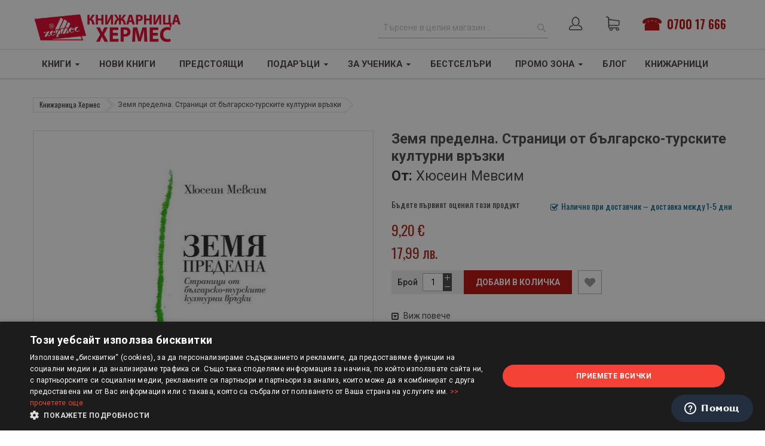

--- FILE ---
content_type: text/html; charset=UTF-8
request_url: https://hermesbooks.bg/zemja-predelna-stranici-ot-b-lgarsko-turskite-kulturni-vr-zki.html
body_size: 32173
content:
<!doctype html>
<html lang="bg">
    <head prefix="og: http://ogp.me/ns# fb: http://ogp.me/ns/fb# product: http://ogp.me/ns/product#">
        <script>
    var BASE_URL = 'https://hermesbooks.bg/';
    var require = {
        "baseUrl": "https://hermesbooks.bg/static/version1769155891/frontend/Sm/market/bg_BG"
    };
</script>
        <meta charset="utf-8"/>
<meta name="title" content="Земя пределна. Страници от българско-турските културни връзки | Цена: 9.2 лв — ХЕРМЕС "/>
<meta name="description" content=" ❞Земя пределна. Страници от българско-турските културни връзки❞ от Хюсеин Мевсим на издателство Жанет - 45 | ISBN 9786191865284 &gt; Безплатна доставка за поръчки над 30 лв &gt; Поръчайте онлайн или на 070017666"/>
<meta name="robots" content="INDEX,FOLLOW"/>
<meta name="viewport" content="width=device-width, initial-scale=1"/>
<meta name="format-detection" content="telephone=no"/>
<meta http-equiv="X-UA-Compatible" content="IE=edge"/>
<title>Земя пределна. Страници от българско-турските културни връзки | Цена: 9.2 лв — ХЕРМЕС</title>
<link  rel="stylesheet" type="text/css"  media="all" href="https://hermesbooks.bg/static/version1769155891/frontend/Sm/market/bg_BG/mage/calendar.css" />
<link  rel="stylesheet" type="text/css"  media="all" href="https://hermesbooks.bg/static/version1769155891/frontend/Sm/market/bg_BG/css/styles-m.css" />
<link  rel="stylesheet" type="text/css"  media="all" href="https://hermesbooks.bg/static/version1769155891/frontend/Sm/market/bg_BG/css/ytextend.css" />
<link  rel="stylesheet" type="text/css"  media="all" href="https://hermesbooks.bg/static/version1769155891/frontend/Sm/market/bg_BG/css/yttheme.css" />
<link  rel="stylesheet" type="text/css"  media="all" href="https://hermesbooks.bg/static/version1769155891/frontend/Sm/market/bg_BG/css/css-fix.css" />
<link  rel="stylesheet" type="text/css"  media="all" href="https://hermesbooks.bg/static/version1769155891/frontend/Sm/market/bg_BG/css/custom-style.css" />
<link  rel="stylesheet" type="text/css"  media="all" href="https://hermesbooks.bg/static/version1769155891/frontend/Sm/market/bg_BG/fonts/font-awesome/css/all.min.css" />
<link  rel="stylesheet" type="text/css"  media="all" href="https://hermesbooks.bg/static/version1769155891/frontend/Sm/market/bg_BG/Amasty_Base/vendor/slick/amslick.min.css" />
<link  rel="stylesheet" type="text/css"  media="all" href="https://hermesbooks.bg/static/version1769155891/frontend/Sm/market/bg_BG/Magefan_Blog/css/blog-m.css" />
<link  rel="stylesheet" type="text/css"  media="all" href="https://hermesbooks.bg/static/version1769155891/frontend/Sm/market/bg_BG/Magefan_Blog/css/blog-new.css" />
<link  rel="stylesheet" type="text/css"  media="all" href="https://hermesbooks.bg/static/version1769155891/frontend/Sm/market/bg_BG/Magefan_Blog/css/blog-custom.css" />
<link  rel="stylesheet" type="text/css"  media="all" href="https://hermesbooks.bg/static/version1769155891/frontend/Sm/market/bg_BG/Mageplaza_Core/css/owl.carousel.css" />
<link  rel="stylesheet" type="text/css"  media="all" href="https://hermesbooks.bg/static/version1769155891/frontend/Sm/market/bg_BG/Mageplaza_Core/css/owl.theme.css" />
<link  rel="stylesheet" type="text/css"  media="all" href="https://hermesbooks.bg/static/version1769155891/frontend/Sm/market/bg_BG/Mageplaza_BannerSlider/css/animate.min.css" />
<link  rel="stylesheet" type="text/css"  media="all" href="https://hermesbooks.bg/static/version1769155891/frontend/Sm/market/bg_BG/Mageplaza_BannerSlider/css/bannerslider.css" />
<link  rel="stylesheet" type="text/css"  media="all" href="https://hermesbooks.bg/static/version1769155891/frontend/Sm/market/bg_BG/mage/gallery/gallery.css" />
<link  rel="stylesheet" type="text/css"  media="all" href="https://hermesbooks.bg/static/version1769155891/frontend/Sm/market/bg_BG/Amasty_BannersLite/css/style.css" />
<link  rel="stylesheet" type="text/css"  media="screen and (min-width: 768px)" href="https://hermesbooks.bg/static/version1769155891/frontend/Sm/market/bg_BG/css/styles-l.css" />
<link  rel="stylesheet" type="text/css"  media="print" href="https://hermesbooks.bg/static/version1769155891/frontend/Sm/market/bg_BG/css/print.css" />
<link  rel="stylesheet" type="text/css"  rel="stylesheet" type="text/css" href="https://hermesbooks.bg/static/version1769155891/frontend/Sm/market/bg_BG/Beluga_Netpeak/css/seo.css" />
<script  type="text/javascript"  src="https://hermesbooks.bg/static/version1769155891/frontend/Sm/market/bg_BG/requirejs/require.js"></script>
<script  type="text/javascript"  src="https://hermesbooks.bg/static/version1769155891/frontend/Sm/market/bg_BG/mage/requirejs/mixins.js"></script>
<script  type="text/javascript"  src="https://hermesbooks.bg/static/version1769155891/frontend/Sm/market/bg_BG/requirejs-config.js"></script>
<link  rel="icon" type="image/x-icon" href="https://hermesbooks.bg/media/favicon/websites/1/favicon.ico" />
<link  rel="shortcut icon" type="image/x-icon" href="https://hermesbooks.bg/media/favicon/websites/1/favicon.ico" />
<!--<link  rel="stylesheet" type="text/css"  media="all" href="{{MEDIA_URL}}styles.css" />-->
<link href="https://fonts.googleapis.com/css?family=Oswald:400,500,600,700&display=swap" rel="stylesheet">
<link href="https://fonts.googleapis.com/css?family=Roboto:400,500,700&display=swap&subset=cyrillic" rel="stylesheet"> 
<script src="https://use.fontawesome.com/4514b5753f.js"></script>
<link href="https://fonts.googleapis.com/css2?family=Noto+Serif:ital,wght@1,700&display=swap" rel="stylesheet"> 

<!-- Facebook Pixel Code -->
<script>
  !function(f,b,e,v,n,t,s)
  {if(f.fbq)return;n=f.fbq=function(){n.callMethod?
  n.callMethod.apply(n,arguments):n.queue.push(arguments)};
  if(!f._fbq)f._fbq=n;n.push=n;n.loaded=!0;n.version='2.0';
  n.queue=[];t=b.createElement(e);t.async=!0;
  t.src=v;s=b.getElementsByTagName(e)[0];
  s.parentNode.insertBefore(t,s)}(window, document,'script',
  'https://connect.facebook.net/en_US/fbevents.js');
  fbq('init', '1055303187971384');
  fbq('track', 'PageView');
</script>
<noscript><img height="1" width="1" style="display:none"
  src="https://www.facebook.com/tr?id=1055303187971384&ev=PageView&noscript=1"
/></noscript>
<!-- End Facebook Pixel Code -->




<script src="https://a4ec542a857a4a88b868011eb08e821c.js.ubembed.com" async></script>

<!-- Yandex.Metrika counter -->
<script type="text/javascript" >
   (function(m,e,t,r,i,k,a){m[i]=m[i]||function(){(m[i].a=m[i].a||[]).push(arguments)};
   m[i].l=1*new Date();
   for (var j = 0; j < document.scripts.length; j++) {if (document.scripts[j].src === r) { return; }}
   k=e.createElement(t),a=e.getElementsByTagName(t)[0],k.async=1,k.src=r,a.parentNode.insertBefore(k,a)})
   (window, document, "script", "https://mc.yandex.ru/metrika/tag.js", "ym");

   ym(95128498, "init", {
        clickmap:true,
        trackLinks:true,
        accurateTrackBounce:true,
        webvisor:true,
        ecommerce:"dataLayer"
   });
</script>
<noscript><div><img src="https://mc.yandex.ru/watch/95128498" style="position:absolute; left:-9999px;" alt="" /></div></noscript>
<!-- /Yandex.Metrika counter -->

<style>
@media only screen and (max-width: 600px) {
    body._has-modal {
        overflow: initial !important;
        position: initial !important;
    }
}
</style>
            <script type="text/x-magento-init">
        {
            "*": {
                "Meta_Conversion/js/customizeProduct": {
                    "url" : "https://hermesbooks.bg/fbe/pixel/tracker/",
                "payload": {"eventName":"facebook_businessextension_ssapi_customize_product"},
                "browserEventData": {"fbAgentVersion":"magento_opensource-0.0.0-1.3.2","fbPixelId":"1055303187971384","source":"magento_opensource","pluginVersion":"1.3.2","track":"track","event":"CustomizeProduct","payload":{"currency":"eur"}}        }
    }
}
    </script>
    <!-- Added the new component below to track server events -->
    <script>
        window.addToCartData =
            {"url":"https:\/\/hermesbooks.bg\/fbe\/pixel\/tracker\/","eventName":"facebook_businessextension_ssapi_add_to_cart","fbAgentVersion":"magento_opensource-0.0.0-1.3.2","fbPixelId":"1055303187971384","source":"magento_opensource","pluginVersion":"1.3.2","track":"track","event":"AddToCart"}    </script>
    <script>
        require([
            'jquery',
            'Meta_Conversion/js/metaPixelTracker'
        ], function ($, metaPixelTracker) {

            var product_info_url = 'https://hermesbooks.bg/fbe/Pixel/ProductInfoForAddToCart';

            $(document).on('ajax:addToCart', function (event, data) {
                if (!data.response.backUrl) {
                    // check product data from swatch widget
                    var swatchData = $('[data-role=swatch-options]').data('mage-SwatchRenderer');
                    if (swatchData) {
                        var simpleProductId = swatchData.getProductId();
                    } else {
                        // In case product is added from category page get options using added product's id
                        // Get id of last added product
                        var productId = data.productIds[data.productIds.length - 1];
                        var categorySwatchData = $('[data-role=swatch-option-' + productId + ']')
                            .data('mage-SwatchRenderer');
                        if (categorySwatchData) {
                            var simpleProductId = categorySwatchData.getProductId();
                        } else {
                            // else check product data from configurable options
                            var configurableProduct = data.form.data().mageConfigurable;
                            if (configurableProduct) {
                                var simpleProductId = configurableProduct.simpleProduct;
                            }
                        }
                    }
                    // otherwise use the product sku
                    var product_sku = data.sku;
                    var form_key = jQuery("[name='form_key']").val();
                    $.ajax({
                        url: product_info_url,
                        data: {
                            product_sku: product_sku,
                            product_id: simpleProductId,
                            form_key: form_key
                        },
                        type: 'get',
                        dataType: 'json',
                        success: function (res) {
                            var addToCartConfigPixel = {
                                "url": window.addToCartData.url,
                                "payload": {
                                    "eventName": window.addToCartData.eventName,
                                    "productId": res.productId
                                },
                                "browserEventData": {
                                    'fbAgentVersion': window.addToCartData.fbAgentVersion,
                                    'fbPixelId': window.addToCartData.fbPixelId,
                                    'source': window.addToCartData.source,
                                    'pluginVersion': window.addToCartData.pluginVersion,
                                    'track': window.addToCartData.track,
                                    'event': window.addToCartData.event,
                                    'payload': {
                                        "content_name": res.name,
                                        "content_ids": [res.id],
                                        "value": res.value,
                                        "currency": res.currency,
                                        "content_type": res.content_type,
                                        "contents": [{
                                            "id": res.id,
                                            "quantity": 1
                                        }]
                                    }
                                }
                            };
                            metaPixelTracker(addToCartConfigPixel);
                        }
                    });
                }
            });
        });
    </script>
<!-- Meta Business Extension for Magento 2 -->
<script type="text/x-magento-init">
{
    "*": {
        "Meta_Conversion/js/initPixel" : {
            "pixelId": "1055303187971384",
            "automaticMatchingFlag": true,
            "userDataUrl" : "https://hermesbooks.bg/fbe/pixel/userData/",
            "agent": "magento_opensource-0.0.0-1.3.2"
        },
        "Meta_Conversion/js/metaPixelTracker" : {
            "url" : "https://hermesbooks.bg/fbe/pixel/tracker/",
            "payload": {"eventName":"facebook_businessextension_ssapi_page_view"},
            "browserEventData": {"fbAgentVersion":"magento_opensource-0.0.0-1.3.2","fbPixelId":"1055303187971384","source":"magento_opensource","pluginVersion":"1.3.2","track":"track","event":"PageView","payload":[]}        }
    }
}
</script>
<!-- End Meta Pixel Code -->
    <script>
        window.dataLayer = window.dataLayer || [];
    </script>
            <!-- Google Tag Manager -->
<script>(function(w,d,s,l,i){w[l]=w[l]||[];w[l].push({'gtm.start':
new Date().getTime(),event:'gtm.js'});var f=d.getElementsByTagName(s)[0],
j=d.createElement(s),dl=l!='dataLayer'?'&l='+l:'';j.async=true;j.src=
'https://www.googletagmanager.com/gtm.js?id='+i+dl;f.parentNode.insertBefore(j,f);
})(window,document,'script','dataLayer','GTM-NX3PRX8N');</script>
<!-- End Google Tag Manager -->        <script type="text/x-magento-init">
        {
            "*": {
                "Magento_PageCache/js/form-key-provider": {}
            }
        }
    </script>
<script>
    /**
     * @typedef {Object} Pixel
     * @property {function} initCallback
     */

        window.amPixelManager = {
        pixelStore: [],
        /**
         * @returns {void}
         */
        init: function () {
            this.pixelStore.filter(pixel => !pixel.isActive).forEach(async (pixel, index) => {
                pixel.initCallback();
                this.pixelStore[index].isActive = true;
            });
        },
        /**
         * @param {Pixel} pixel
         */
        addPixel: function (pixel) {
            this.pixelStore.push({ ...pixel, isActive: false });
        },
        /**
         * @param {string} pixelType
         * @returns {Pixel[]}
         */
        getActivePixels: function (pixelType) {
            return this.pixelStore.filter(pixel => pixel.pixelType === pixelType && pixel.isActive);
        }
    };
</script>

<script>
    (function (w, d, t) {
        function initTikTokPixel(tikTokId, w, d, t) {
            w.TiktokAnalyticsObject = t;
            var ttq = w[t] = w[t] || [];
            ttq.methods = ["page", "track", "identify", "instances", "debug", "on", "off", "once", "ready", "alias", "group", "enableCookie", "disableCookie"], ttq.setAndDefer = function (t, e) {
                t[e] = function () {
                    t.push([e].concat(Array.prototype.slice.call(arguments, 0)))
                }
            };
            for (var i = 0; i < ttq.methods.length; i++) ttq.setAndDefer(ttq, ttq.methods[i]);
            ttq.instance = function (t) {
                for (var e = ttq._i[t] || [], n = 0; n < ttq.methods.length; n++
                ) ttq.setAndDefer(e, ttq.methods[n]);
                return e
            }, ttq.load = function (e, n) {
                var i = "https://analytics.tiktok.com/i18n/pixel/events.js";
                ttq._i = ttq._i || {}, ttq._i[e] = [], ttq._i[e]._u = i, ttq._t = ttq._t || {}, ttq._t[e] = +new Date, ttq._o = ttq._o || {}, ttq._o[e] = n || {};
                n = document.createElement("script");
                n.type = "text/javascript", n.async = !0, n.src = i + "?sdkid=" + e + "&lib=" + t;
                e = document.getElementsByTagName("script")[0];
                e.parentNode.insertBefore(n, e)
            };

            ttq.load(tikTokId);
            ttq.page();
        }

                    window.amPixelManager?.addPixel({
                pixelType: 'tiktok',
                pixelId: 'CQOUPTBC77UF32CPU7KG',
                initCallback: function () {
                    initTikTokPixel(this.pixelId, w, d, t);
                },
            });
            })(window, document, 'ttq');
</script>

<script>
    window.amPixelManager.init();
</script>
<script type="text&#x2F;javascript" src="https&#x3A;&#x2F;&#x2F;chimpstatic.com&#x2F;mcjs-connected&#x2F;js&#x2F;users&#x2F;a837b2a8a137eff40fccfb0d1&#x2F;364cb3ed27d2d2e89ac2af51b.js" defer="defer">
</script><link rel="canonical" href="https://hermesbooks.bg/zemja-predelna-stranici-ot-b-lgarsko-turskite-kulturni-vr-zki.html" /><script type="application/ld+json">
{
  "@context": "https://schema.org",
  "@type": "BreadcrumbList",
  "itemListElement": [{"@type":"ListItem","position":1,"name":"Книжарница Хермес","item":"https:\/\/hermesbooks.bg\/"},{"@type":"ListItem","position":2,"name":"Земя пределна. Страници от българско-турските културни връзки","item":"https:\/\/hermesbooks.bg\/zemja-predelna-stranici-ot-b-lgarsko-turskite-kulturni-vr-zki.html"}]}
</script>


    <link rel="stylesheet" href="https://fonts.googleapis.com/css?family=Open+Sans:400,600,700"/>
<link rel="stylesheet" href="https://hermesbooks.bg/static/version1769155891/frontend/Sm/market/bg_BG/css/config_hb.css"/>

<!--CUSTOM CSS-->
<style>
    .form.create.account.form-create-account .fieldset.additional_info {
    /* display: none !important; */
    min-height: 0px !important;
}</style>

<script>
    require([
        'jquery',
        'jquerypopper',
        'jquerybootstrap',
        'jqueryunveil',
        'yttheme',
        'domReady!'
    ], function ($, Popper) {
            });
</script>


<!--CUSTOM JS-->

<script type="text/javascript">
    require([
        'jquery',
        'domReady!'
    ], function ($) {
        if ($('.breadcrumbs').length == 0) {
            $('body').addClass("no-breadcrumbs");
        }
    });

</script>

<!--LISTING CONFIG-->
<style>

        {
        font-family:
    Aclonica    ;
    }

    @media (min-width: 1200px) {

        .container {
            width: 1170px;
            max-width: 1170px;
        }

        /*==1 COLUMN==*/
    
        .col1-layout .category-product.products-grid .item {
            width: 25%;
        }

        .col1-layout .category-product.products-grid .item:nth-child(4n+1) {
            clear: both;
        }

        /*==2 COLUMNS==*/
    
        .col2-layout .category-product.products-grid .item {
            width: 33.333333333333%;
        }

        .col2-layout .category-product.products-grid .item:nth-child(3n+1) {
            clear: both;
        }

        /*==3 COLUMNS==*/
    
        .col3-layout .category-product.products-grid .item {
            width: 50%;
        }

        .col3-layout .category-product.products-grid .item:nth-child(2n+1) {
            clear: both;
        }
    }

    @media (min-width: 992px) and (max-width: 1199px) {

        /*==1 COLUMN==*/
    
        .col1-layout .category-product.products-grid .item {
            width: 25%;
        }

        .col1-layout .category-product.products-grid .item:nth-child(4n+1) {
            clear: both;
        }

        /*==2 COLUMNS==*/
    
        .col2-layout .category-product.products-grid .item {
            width: 33.333333333333%;
        }

        .col2-layout .category-product.products-grid .item:nth-child(3n+1) {
            clear: both;
        }

        /*==3 COLUMNS==*/
    
        .col3-layout .category-product.products-grid .item {
            width: 100%;
        }

        .col3-layout .category-product.products-grid .item:nth-child(1n+1) {
            clear: both;
        }
    }

    @media (min-width: 768px) and (max-width: 991px) {

        /*==1 COLUMN==*/
    
        .col1-layout .category-product.products-grid .item {
            width: 33.333333333333%;
        }

        .col1-layout .category-product.products-grid .item:nth-child(3n+1) {
            clear: both;
        }

        /*==2 COLUMNS==*/
    
        .col2-layout .category-product.products-grid .item {
            width: 33.333333333333%;
        }

        .col2-layout .category-product.products-grid .item:nth-child(3n+1) {
            clear: both;
        }

        /*==3 COLUMNS==*/
    
        .col3-layout .category-product.products-grid .item {
            width: 100%;
        }

        .col3-layout .category-product.products-grid .item:nth-child(1n+1) {
            clear: both;
        }
    }

    @media (min-width: 481px) and (max-width: 767px) {

        /*==1 COLUMN==*/
    
        .col1-layout .category-product.products-grid .item {
            width: 50%;
        }

        .col1-layout .category-product.products-grid .item:nth-child(2n+1) {
            clear: both;
        }

        /*==2 COLUMNS==*/
    
        .col2-layout .category-product.products-grid .item {
            width: 50%;
        }

        .col2-layout .category-product.products-grid .item:nth-child(2n+1) {
            clear: both;
        }

        /*==3 COLUMNS==*/
    
        .col3-layout .category-product.products-grid .item {
            width: 100%;
        }

        .col3-layout .category-product.products-grid .item:nth-child(1n+1) {
            clear: both;
        }
    }

    @media (max-width: 480px) {

        /*==1 COLUMN==*/
    
        .col1-layout .category-product.products-grid .item {
            width: 100%;
        }

        .col1-layout .category-product.products-grid .item:nth-child(1n+1) {
            clear: both;
        }

        /*==2 COLUMNS==*/
    
        .col2-layout .category-product.products-grid .item {
            width: 100%;
        }

        .col2-layout .category-product.products-grid .item:nth-child(1n+1) {
            clear: both;
        }

        /*==3 COLUMNS==*/
    
        .col3-layout .category-product.products-grid .item {
            width: 100%;
        }

        .col3-layout .category-product.products-grid .item:nth-child(1n+1) {
            clear: both;
        }
    }

</style>

<meta property="og:type" content="product" />
<meta property="og:title"
      content="&#x0417;&#x0435;&#x043C;&#x044F;&#x20;&#x043F;&#x0440;&#x0435;&#x0434;&#x0435;&#x043B;&#x043D;&#x0430;.&#x20;&#x0421;&#x0442;&#x0440;&#x0430;&#x043D;&#x0438;&#x0446;&#x0438;&#x20;&#x043E;&#x0442;&#x20;&#x0431;&#x044A;&#x043B;&#x0433;&#x0430;&#x0440;&#x0441;&#x043A;&#x043E;-&#x0442;&#x0443;&#x0440;&#x0441;&#x043A;&#x0438;&#x0442;&#x0435;&#x20;&#x043A;&#x0443;&#x043B;&#x0442;&#x0443;&#x0440;&#x043D;&#x0438;&#x20;&#x0432;&#x0440;&#x044A;&#x0437;&#x043A;&#x0438;" />
<meta property="og:image"
      content="https://hermesbooks.bg/media/catalog/product/cache/5f310e081fd9796812b26d60f81c9423/z/e/zemq_predelna_hrm_20200901160342.jpg" />
<meta property="og:description"
      content="&#x0421;&#x0442;&#x0440;&#x0430;&#x043D;&#x0438;&#x0446;&#x0438;&#x20;&#x043E;&#x0442;&#x20;&#x0431;&#x044A;&#x043B;&#x0433;&#x0430;&#x0440;&#x0441;&#x043A;&#x043E;-&#x0442;&#x0443;&#x0440;&#x0441;&#x043A;&#x0438;&#x0442;&#x0435;&#x20;&#x043A;&#x0443;&#x043B;&#x0442;&#x0443;&#x0440;&#x043D;&#x0438;&#x20;&#x0432;&#x0440;&#x044A;&#x0437;&#x043A;&#x0438;" />
<meta property="og:url" content="https://hermesbooks.bg/zemja-predelna-stranici-ot-b-lgarsko-turskite-kulturni-vr-zki.html" />
    <meta property="product:price:amount" content="9.2"/>
    <meta property="product:price:currency"
      content="EUR"/>
<script type="application/ld+json">
{
    "@context":"http://schema.org",
    "@type":"Book",
    "name" : "Земя пределна. Страници от българско-турските културни връзки",
    "url" : "https://hermesbooks.bg/zemja-predelna-stranici-ot-b-lgarsko-turskite-kulturni-vr-zki.html",
    "author": {
        "@type":"Person",
        "name":"Хюсеин Мевсим"
    },
    "bookFormat": "http://schema.org/Paperback",

    "inLanguage":"български",
    "isbn":"9786191865284",
    "image":"https://hermesbooks.bg/media/catalog/product/cache/5f310e081fd9796812b26d60f81c9423/z/e/zemq_predelna_hrm_20200901160342.jpg",
    "offers":{
        "@type":"Offer",
        "availability": "inStock",
        "priceCurrency":"EUR",
        "price":"9.203254"
    },
    "publisher":{
        "name":"Жанет - 45"
    },
    "description":"&#x0421;&#x0442;&#x0440;&#x0430;&#x043D;&#x0438;&#x0446;&#x0438;&#x20;&#x043E;&#x0442;&#x20;&#x0431;&#x044A;&#x043B;&#x0433;&#x0430;&#x0440;&#x0441;&#x043A;&#x043E;-&#x0442;&#x0443;&#x0440;&#x0441;&#x043A;&#x0438;&#x0442;&#x0435;&#x20;&#x043A;&#x0443;&#x043B;&#x0442;&#x0443;&#x0440;&#x043D;&#x0438;&#x20;&#x0432;&#x0440;&#x044A;&#x0437;&#x043A;&#x0438;"
    }
</script>
<script>
    require.config({
        map: {
            '*': {
                'quickSearch-original' : 'Magento_Search/js/form-mini',
                'quickSearch' : 'Beluga_Xsearch/js/form-mini'
            }
        }
    });
</script>
    </head>
    <body data-container="body"
          data-mage-init='{"loaderAjax": {}, "loader": { "icon": "https://hermesbooks.bg/static/version1769155891/frontend/Sm/market/bg_BG/images/loader-2.gif"}}'
        class="hide-registration-note header-18-style home-1-style footer-2-style product-2-style layout-full_width  catalog-product-view product-zemja-predelna-stranici-ot-b-lgarsko-turskite-kulturni-vr-zki page-layout-1column" id="html-body" itemtype="http://schema.org/Product" itemscope="itemscope">
                                <noscript>
            <img height="1" width="1" style="display:none"
                 src="https://www.facebook.com/tr?id=1055303187971384&amp;ev=PageView&amp;noscript=1&amp;a=magento_opensource-0.0.0-1.3.2">
        </noscript>
        <!-- Google Tag Manager (noscript) -->
<noscript><iframe src="https://www.googletagmanager.com/ns.html?id=GTM-NX3PRX8N"
height="0" width="0" style="display:none;visibility:hidden"></iframe></noscript>
<!-- End Google Tag Manager (noscript) -->
<script type="text/x-magento-init">
    {
        "*": {
            "Magento_PageBuilder/js/widget-initializer": {
                "config": {"[data-content-type=\"slider\"][data-appearance=\"default\"]":{"Magento_PageBuilder\/js\/content-type\/slider\/appearance\/default\/widget":false},"[data-content-type=\"map\"]":{"Magento_PageBuilder\/js\/content-type\/map\/appearance\/default\/widget":false},"[data-content-type=\"row\"]":{"Magento_PageBuilder\/js\/content-type\/row\/appearance\/default\/widget":false},"[data-content-type=\"tabs\"]":{"Magento_PageBuilder\/js\/content-type\/tabs\/appearance\/default\/widget":false},"[data-content-type=\"slide\"]":{"Magento_PageBuilder\/js\/content-type\/slide\/appearance\/default\/widget":{"buttonSelector":".pagebuilder-slide-button","showOverlay":"hover","dataRole":"slide"}},"[data-content-type=\"banner\"]":{"Magento_PageBuilder\/js\/content-type\/banner\/appearance\/default\/widget":{"buttonSelector":".pagebuilder-banner-button","showOverlay":"hover","dataRole":"banner"}},"[data-content-type=\"buttons\"]":{"Magento_PageBuilder\/js\/content-type\/buttons\/appearance\/inline\/widget":false},"[data-content-type=\"products\"][data-appearance=\"carousel\"]":{"beluga_xsearch\/js\/content-type\/products\/appearance\/carousel\/widget-override":false}},
                "breakpoints": {"desktop":{"label":"Desktop","stage":true,"default":true,"class":"desktop-switcher","icon":"Magento_PageBuilder::css\/images\/switcher\/switcher-desktop.svg","conditions":{"min-width":"1024px"},"options":{"products":{"default":{"slidesToShow":"5"}}}},"tablet":{"conditions":{"max-width":"1024px","min-width":"768px"},"options":{"products":{"default":{"slidesToShow":"4"},"continuous":{"slidesToShow":"3"}}}},"mobile":{"label":"Mobile","stage":true,"class":"mobile-switcher","icon":"Magento_PageBuilder::css\/images\/switcher\/switcher-mobile.svg","media":"only screen and (max-width: 768px)","conditions":{"max-width":"768px","min-width":"640px"},"options":{"products":{"default":{"slidesToShow":"3"}}}},"mobile-small":{"conditions":{"max-width":"640px"},"options":{"products":{"default":{"slidesToShow":"2"},"continuous":{"slidesToShow":"1"}}}}}            }
        }
    }
</script>

<div class="cookie-status-message" id="cookie-status">
    The store will not work correctly in the case when cookies are disabled.</div>
<script type="text&#x2F;javascript">document.querySelector("#cookie-status").style.display = "none";</script>
<script type="text/x-magento-init">
    {
        "*": {
            "cookieStatus": {}
        }
    }
</script>

<script type="text/x-magento-init">
    {
        "*": {
            "mage/cookies": {
                "expires": null,
                "path": "\u002F",
                "domain": ".hermesbooks.bg",
                "secure": true,
                "lifetime": "3600"
            }
        }
    }
</script>
    <noscript>
        <div class="message global noscript">
            <div class="content">
                <p>
                    <strong>JavaScript изглежда да бъде прекратен във вашия браузър.</strong>
                    <span>
                        За най-добър опит на нашия сайт не забравяйте да включите Javascript във вашия браузър.                    </span>
                </p>
            </div>
        </div>
    </noscript>

<script>
    window.cookiesConfig = window.cookiesConfig || {};
    window.cookiesConfig.secure = true;
</script><script>    require.config({
        map: {
            '*': {
                wysiwygAdapter: 'mage/adminhtml/wysiwyg/tiny_mce/tinymce5Adapter'
            }
        }
    });</script><script>
    require.config({
        paths: {
            googleMaps: 'https\u003A\u002F\u002Fmaps.googleapis.com\u002Fmaps\u002Fapi\u002Fjs\u003Fv\u003D3\u0026key\u003D'
        },
        config: {
            'Magento_PageBuilder/js/utils/map': {
                style: ''
            },
            'Magento_PageBuilder/js/content-type/map/preview': {
                apiKey: '',
                apiKeyErrorMessage: 'You\u0020must\u0020provide\u0020a\u0020valid\u0020\u003Ca\u0020href\u003D\u0027https\u003A\u002F\u002Fhermesbooks.bg\u002Fadminhtml\u002Fsystem_config\u002Fedit\u002Fsection\u002Fcms\u002F\u0023cms_pagebuilder\u0027\u0020target\u003D\u0027_blank\u0027\u003EGoogle\u0020Maps\u0020API\u0020key\u003C\u002Fa\u003E\u0020to\u0020use\u0020a\u0020map.'
            },
            'Magento_PageBuilder/js/form/element/map': {
                apiKey: '',
                apiKeyErrorMessage: 'You\u0020must\u0020provide\u0020a\u0020valid\u0020\u003Ca\u0020href\u003D\u0027https\u003A\u002F\u002Fhermesbooks.bg\u002Fadminhtml\u002Fsystem_config\u002Fedit\u002Fsection\u002Fcms\u002F\u0023cms_pagebuilder\u0027\u0020target\u003D\u0027_blank\u0027\u003EGoogle\u0020Maps\u0020API\u0020key\u003C\u002Fa\u003E\u0020to\u0020use\u0020a\u0020map.'
            },
        }
    });
</script>

<script>
    require.config({
        shim: {
            'Magento_PageBuilder/js/utils/map': {
                deps: ['googleMaps']
            }
        }
    });
</script>
<div class="page-wrapper">
<div class="header-container header-style-18">
    <div class="header-middle header-bottom">
        <div class="container">
            <div class="middle-content">
                <div class="header-18-top-container col-centered">
                    <div class="row">

                        <div class="col-xl-3 col-lg-3 logo-header">

                            <div class="logo-wrapper">
    <div class="logo-content">
        <strong class="logo">
            <a class="logo" href="https://hermesbooks.bg/" aria-label="Хермес лого" title="Лого Хермес">
                <img src="https://hermesbooks.bg/media/logo/stores/1/big-knijarnica-HERMES_cherveno-na-bql-fon_1.png"
                     aria-label="Снимка на лого на Хермес"
                     alt=""
                    380                    90                />

            </a>
        </strong>
    </div>
</div>

                        </div>
                        <div class="col-xl-9 col-lg-9 customer-action d-flex justify-content-end align-items-center">
                            <div class="pull-right">

                                <div class="msearch">

                                    <span id="search-btn"></span>
                                </div>
                                <div class="social-platforms d-flex align-items-center header-tel">
                                    <a href="tel: 070017666" class="mx-3 callto">0700 17 666</a>
                                </div>
                                <div class="cart-wrapper">
<div data-block="minicart" class="minicart-wrapper">
    <span class="action showcart clever-link" data-link="https://hermesbooks.bg/checkout/cart/"
          data-bind="scope: 'minicart_content'">
       <i class="las la-shopping-cart"></i>
        <span class="text"><span class="df-text">Количка</span></span>
        <span class="counter qty empty"
              data-bind="css: { empty: !!getCartParam('summary_count') == false && !isLoading() },
               blockLoader: isLoading">
             <!-- ko if: getCartParam('summary_count') -->
            <span class="counter-number"><!-- ko text: getCartParam('summary_count') --><!-- /ko --></span>
            <!-- /ko -->

            <!-- ko ifnot: getCartParam('summary_count') -->
				<span class="counter-number">0</span>
            <!-- /ko -->
            <span class="counter-label">
            <!-- ko if: getCartParam('summary_count') -->
                <!-- ko text: getCartParam('summary_count') --><!-- /ko -->
                <!-- ko i18n: 'items' --><!-- /ko -->
                <!-- /ko -->

                <!-- ko ifnot: getCartParam('summary_count') -->
                <!-- ko i18n: '0' --><!-- /ko -->
                <!-- ko i18n: 'item' --><!-- /ko -->
                <!-- /ko -->
            </span>

            
        </span>
    </span>
            <div class="block block-minicart empty"
             data-role="dropdownDialog"
             data-mage-init='{"dropdownDialog":{
                "appendTo":"[data-block=minicart]",
                "triggerTarget":".showcart",
                "timeout": "2000",
                "closeOnMouseLeave": false,
                "closeOnEscape": true,
                "triggerClass":"active",
                "parentClass":"active",
                "buttons":[]}}'>
            <div id="minicart-content-wrapper" data-bind="scope: 'minicart_content'">
                <!-- ko template: getTemplate() --><!-- /ko -->
            </div>
                    </div>
        <script type="text/javascript">
        window.checkout = {"shoppingCartUrl":"https:\/\/hermesbooks.bg\/checkout\/cart\/","checkoutUrl":"https:\/\/hermesbooks.bg\/checkout\/","updateItemQtyUrl":"https:\/\/hermesbooks.bg\/checkout\/sidebar\/updateItemQty\/","removeItemUrl":"https:\/\/hermesbooks.bg\/checkout\/sidebar\/removeItem\/","imageTemplate":"Magento_Catalog\/product\/image_with_borders","baseUrl":"https:\/\/hermesbooks.bg\/","minicartMaxItemsVisible":5,"websiteId":"1","maxItemsToDisplay":10,"storeId":"1","storeGroupId":"1","customerLoginUrl":"https:\/\/hermesbooks.bg\/customer\/account\/login\/referer\/aHR0cHM6Ly9oZXJtZXNib29rcy5iZy96ZW1qYS1wcmVkZWxuYS1zdHJhbmljaS1vdC1iLWxnYXJza28tdHVyc2tpdGUta3VsdHVybmktdnItemtpLmh0bWw%2C\/","isRedirectRequired":false,"autocomplete":"off","agreementIds":["1"],"captcha":{"user_login":{"isCaseSensitive":false,"imageHeight":50,"imageSrc":"","refreshUrl":"https:\/\/hermesbooks.bg\/captcha\/refresh\/","isRequired":false,"timestamp":1769685602}}};
        require([
            'jquery'
        ], function ($) {
            $(document).ready(function() {
                $('.clever-link').click(function(){window.open($(this).data('link'), "_self");return false;});
            });
        });

    </script>
    <script>window.checkout = {"shoppingCartUrl":"https:\/\/hermesbooks.bg\/checkout\/cart\/","checkoutUrl":"https:\/\/hermesbooks.bg\/checkout\/","updateItemQtyUrl":"https:\/\/hermesbooks.bg\/checkout\/sidebar\/updateItemQty\/","removeItemUrl":"https:\/\/hermesbooks.bg\/checkout\/sidebar\/removeItem\/","imageTemplate":"Magento_Catalog\/product\/image_with_borders","baseUrl":"https:\/\/hermesbooks.bg\/","minicartMaxItemsVisible":5,"websiteId":"1","maxItemsToDisplay":10,"storeId":"1","storeGroupId":"1","customerLoginUrl":"https:\/\/hermesbooks.bg\/customer\/account\/login\/referer\/aHR0cHM6Ly9oZXJtZXNib29rcy5iZy96ZW1qYS1wcmVkZWxuYS1zdHJhbmljaS1vdC1iLWxnYXJza28tdHVyc2tpdGUta3VsdHVybmktdnItemtpLmh0bWw%2C\/","isRedirectRequired":false,"autocomplete":"off","agreementIds":["1"],"captcha":{"user_login":{"isCaseSensitive":false,"imageHeight":50,"imageSrc":"","refreshUrl":"https:\/\/hermesbooks.bg\/captcha\/refresh\/","isRequired":false,"timestamp":1769685602}}}</script>    <script type="text/x-magento-init">
    {
        "[data-block='minicart']": {
            "Magento_Ui/js/core/app": {"components":{"minicart_content":{"children":{"subtotal.container":{"children":{"subtotal":{"children":{"subtotal.totals":{"config":{"display_cart_subtotal_incl_tax":1,"display_cart_subtotal_excl_tax":0,"template":"Magento_Tax\/checkout\/minicart\/subtotal\/totals"},"children":{"subtotal.totals.msrp":{"component":"Magento_Msrp\/js\/view\/checkout\/minicart\/subtotal\/totals","config":{"displayArea":"minicart-subtotal-hidden","template":"Magento_Msrp\/checkout\/minicart\/subtotal\/totals"}}},"component":"Magento_Tax\/js\/view\/checkout\/minicart\/subtotal\/totals"}},"component":"uiComponent","config":{"template":"Magento_Checkout\/minicart\/subtotal"}}},"component":"uiComponent","config":{"displayArea":"subtotalContainer"}},"item.renderer":{"component":"Magento_Checkout\/js\/view\/cart-item-renderer","config":{"displayArea":"defaultRenderer","template":"Magento_Checkout\/minicart\/item\/default"},"children":{"item.image":{"component":"Magento_Catalog\/js\/view\/image","config":{"template":"Magento_Catalog\/product\/image","displayArea":"itemImage"}},"checkout.cart.item.price.sidebar":{"component":"uiComponent","config":{"template":"Magento_Checkout\/minicart\/item\/price","displayArea":"priceSidebar"}}}},"extra_info":{"component":"uiComponent","config":{"displayArea":"extraInfo"}},"promotion":{"component":"uiComponent","config":{"displayArea":"promotion"}}},"config":{"itemRenderer":{"default":"defaultRenderer","simple":"defaultRenderer","virtual":"defaultRenderer"},"template":"Magento_Checkout\/minicart\/content"},"component":"Magento_Checkout\/js\/view\/minicart"}},"types":[]}        },
        "*": {
            "Magento_Ui/js/block-loader": "https\u003A\u002F\u002Fhermesbooks.bg\u002Fstatic\u002Fversion1769155891\u002Ffrontend\u002FSm\u002Fmarket\u002Fbg_BG\u002Fimages\u002Floader\u002D1.gif"
        }
    }



    </script>
</div>
</div>                                                                    <div class="customer-header">
                                        <div class="custom-icon custom-customer clever-link"
                                             data-link="https://hermesbooks.bg/customer/account/login/">
                                            Вход                                        </div>
                                    </div>
                                                                <div style="float: right; min-width: 300px; margin: 5px 0;">
                                    <div data-content-type="html" data-appearance="default" data-element="main" data-decoded="true"><div class="block block-search block-xsearch">
    <div class="block block-title"><strong>Търсене</strong></div>
    <div class="block block-content">
        <form class="form minisearch xsearch-mini-form-widget" action="https://hermesbooks.bg/catalogsearch/result/" method="get">
            <div class="field search">
                <label class="label" for="search" data-role="minisearch-label">
                    <span>Търсене</span>
                </label>
                <div class="control">
                    <input data-mage-init='{"quickSearch":{
                                "formSelector":".xsearch-mini-form-widget",
                                "url":"https://hermesbooks.bg/search/ajax/suggest/",
                                "destinationSelector":".xsearch-autocomplete-widget",
                                "minSearchLength":"3"}
                           }' type="text" name="q" value="" placeholder="Търсене в целия магазин..." class="input-text" maxlength="128" role="combobox" aria-haspopup="false" aria-autocomplete="both" autocomplete="off" aria-expanded="false">
                    <div class="search-autocomplete xsearch-autocomplete-widget"></div>
                    <div class="amasty-xsearch-preload" data-amsearch-js="preload">
                    </div>
                                    </div>
            </div>
            <div class="actions">
                <button type="submit" title="Търсене" class="action search" aria-label="Search">
                    <span>Търсене</span>
                </button>
            </div>
        </form>
    </div>
</div>
</div>
                                </div>
                            </div>
                        </div>


                    </div>


                </div>
                <div class=" header-18-top-bordered">
                    <div class="row header-18-top-container col-centered justify-content-between align-items-center">
                        <div class="col-xs-12 menu-header">
                            <div class="menu-container" style="width: 100%;">
                                <div class="main-megamenu col-centered">
                                    <div class="navigation-megamenu-wrapper">

    
        <nav class="sm_megamenu_wrapper_horizontal_menu sambar" id="sm_megamenu_menu697b42623b72d"
         data-sam="6024575861769685602">
        <div class="sambar-inner">
					<span class="btn-sambar" data-sapi="collapse" data-href="#sm_megamenu_menu697b42623b72d">
						<span class="icon-bar"></span>
						<span class="icon-bar"></span>
						<span class="icon-bar"></span>
					</span>
            <div class="mega-content">
                <ul class="horizontal-type sm-megamenu-hover sm_megamenu_menu sm_megamenu_menu_black" data-jsapi="on">
                    
                                                                                
                                             <li class="other-toggle sm_megamenu_lv1 sm_megamenu_drop parent parent-item">
                            <a class="sm_megamenu_head sm_megamenu_drop sm_megamenu_haschild " href="https://hermesbooks.bg/knigi.html" id="sm_megamenu_all-cats">
                                <span class="sm_megamenu_icon sm_megamenu_nodesc"><span class="sm_megamenu_title">Книги</span></span>
                            </a>

                                                        <div class="sm-megamenu-child sm_megamenu_dropdown_6columns">
                                <div data-link="https://hermesbooks.bg/" class="row sm_megamenu_firstcolumn ">
                                    <div class="cmt-topmenu-pane-container">
                                                                                                                                                                                <div class="cmt-topmenu-item" style="display: block;">
                                                        <strong>
                                                            <a tabindex="0" href="https://hermesbooks.bg/knigi/hudojestvena-literatura.html">Художествена литература</a>
                                                        </strong>
                                                                                                                    <ul class="ala-bala" style="display: inline-block;">
                                                                <li class='menu-item-subtitle' id='550'><span class='hidden'>Фантастика и Фентъзи + 1</span><a tabindex="0" href="https://hermesbooks.bg/knigi/hudojestvena-literatura/fantastika-fentazi-i-horar.html">Фантастика и Фентъзи</a><ul class='550'><li class='menu-item-subtitle' id='1357'><span class='hidden'>Роментъзи + 1</span><a tabindex="0" href="https://hermesbooks.bg/knigi/hudojestvena-literatura/fantastika-fentazi-i-horar/roment-zi.html">Роментъзи</a></li></ul></li><li class='menu-item-subtitle' id='817'><span class='hidden'>Хорър + 1</span><a tabindex="0" href="https://hermesbooks.bg/knigi/hudojestvena-literatura/horar-1435.html">Хорър</a></li><li class='menu-item-subtitle' id='548'><span class='hidden'>Съвременна проза + 1</span><a tabindex="0" href="https://hermesbooks.bg/knigi/hudojestvena-literatura/savremenna-proza.html">Съвременна проза</a></li><li class='menu-item-subtitle' id='568'><span class='hidden'> Любовни романи + 1</span><a tabindex="0" href="https://hermesbooks.bg/knigi/hudojestvena-literatura/romantichni-knigi.html"> Любовни романи</a></li><li class='menu-item-subtitle' id='825'><span class='hidden'>Еротика + 1</span><a tabindex="0" href="https://hermesbooks.bg/knigi/hudojestvena-literatura/erotika-1439.html">Еротика</a></li><li class='menu-item-subtitle' id='549'><span class='hidden'>Трилъри и криминални романи + 1</span><a tabindex="0" href="https://hermesbooks.bg/knigi/hudojestvena-literatura/trilari-i-kriminalni-romani.html">Трилъри и криминални романи</a></li><li class='menu-item-subtitle' id='545'><span class='hidden'>Класика + 1</span><a tabindex="0" href="https://hermesbooks.bg/knigi/hudojestvena-literatura/klasika.html">Класика</a></li><li class='menu-item-subtitle' id='551'><span class='hidden'>Хумор + 1</span><a tabindex="0" href="https://hermesbooks.bg/knigi/hudojestvena-literatura/humor.html">Хумор</a></li><li class='menu-item-subtitle' id='544'><span class='hidden'>Исторически романи + 1</span><a tabindex="0" href="https://hermesbooks.bg/knigi/hudojestvena-literatura/istoricheski-romani.html">Исторически романи</a></li><li class='menu-item-subtitle' id='546'><span class='hidden'>Поезия + 1</span><a tabindex="0" href="https://hermesbooks.bg/knigi/hudojestvena-literatura/poeziia.html">Поезия</a></li><li class='menu-item-subtitle' id='824'><span class='hidden'>Приключенски романи + 1</span><a tabindex="0" href="https://hermesbooks.bg/knigi/hudojestvena-literatura/prikluchenski-romani-1438.html">Приключенски романи</a></li><li class='menu-item-subtitle' id='1365'><span class='hidden'>Мрачна романтика + 1</span><a tabindex="0" href="https://hermesbooks.bg/knigi/hudojestvena-literatura/mrachni-romansi.html">Мрачна романтика</a></li>                                                            </ul>
                                                                                                            </div>
                                                                                                                                                                                    <div class="cmt-topmenu-item" style="display: block;">
                                                        <strong>
                                                            <a tabindex="0" href="https://hermesbooks.bg/knigi/nehudojestvena-literatura.html">Нехудожествена литература</a>
                                                        </strong>
                                                                                                                    <ul class="ala-bala" style="display: inline-block;">
                                                                <li class='menu-item-subtitle' id='521'><span class='hidden'>Самоучители, разговорници, речници + 1</span><a tabindex="0" href="https://hermesbooks.bg/knigi/nehudojestvena-literatura/samouchiteli-razgovornici-rechnici.html">Самоучители, разговорници, речници</a><ul class='521'></li></li></li></li></li></li></li></ul></li><li class='menu-item-subtitle' id='525'><span class='hidden'>Философия, езотерика, религия + 1</span><a tabindex="0" href="https://hermesbooks.bg/knigi/nehudojestvena-literatura/filosofiia-ezoterika-religiia.html">Философия, езотерика, религия</a><ul class='525'></li></li></li></li><li class='menu-item-subtitle' id='1339'><span class='hidden'>Астрология + 1</span><a tabindex="0" href="https://hermesbooks.bg/knigi/nehudojestvena-literatura/filosofiia-ezoterika-religiia/astrologija.html">Астрология</a></li></ul></li><li class='menu-item-subtitle' id='518'><span class='hidden'>Популярна и приложна психология + 1</span><a tabindex="0" href="https://hermesbooks.bg/knigi/nehudojestvena-literatura/populiarna-i-prilojna-psihologiia.html">Популярна и приложна психология</a><ul class='518'></li></li></li></ul></li><li class='menu-item-subtitle' id='515'><span class='hidden'>Красота, здраве, спорт + 1</span><a tabindex="0" href="https://hermesbooks.bg/knigi/nehudojestvena-literatura/krasota-zdrave-sport.html">Красота, здраве, спорт</a></li><li class='menu-item-subtitle' id='516'><span class='hidden'>Кулинарна литература + 1</span><a tabindex="0" href="https://hermesbooks.bg/knigi/nehudojestvena-literatura/kulinarna-literatura.html">Кулинарна литература</a><ul class='516'></li></li></ul></li><li class='menu-item-subtitle' id='517'><span class='hidden'>Отглеждане и възпитание на детето + 1</span><a tabindex="0" href="https://hermesbooks.bg/knigi/nehudojestvena-literatura/otglejdane-i-vazpitanie-na-deteto.html">Отглеждане и възпитание на детето</a></li><li class='menu-item-subtitle' id='520'><span class='hidden'>Пътешествия + 1</span><a tabindex="0" href="https://hermesbooks.bg/knigi/nehudojestvena-literatura/pateshestviia.html">Пътешествия</a></li><li class='menu-item-subtitle' id='512'><span class='hidden'>Биографии и автобиографии + 1</span><a tabindex="0" href="https://hermesbooks.bg/knigi/nehudojestvena-literatura/biografii-i-avtobiografii.html">Биографии и автобиографии</a></li><li class='menu-item-subtitle' id='513'><span class='hidden'>Изкуства + 1</span><a tabindex="0" href="https://hermesbooks.bg/knigi/nehudojestvena-literatura/izkustva.html">Изкуства</a></li><li class='menu-item-subtitle' id='522'><span class='hidden'>Социология и политология + 1</span><a tabindex="0" href="https://hermesbooks.bg/knigi/nehudojestvena-literatura/sociologiia-i-politologiia.html">Социология и политология</a><ul class='522'></li></li></ul></li><li class='menu-item-subtitle' id='514'><span class='hidden'>История + 1</span><a tabindex="0" href="https://hermesbooks.bg/knigi/nehudojestvena-literatura/istoriia.html">История</a><ul class='514'></li></li></ul></li><li class='menu-item-subtitle' id='526'><span class='hidden'>Хоби и забавления + 1</span><a tabindex="0" href="https://hermesbooks.bg/knigi/nehudojestvena-literatura/hobi-i-zabavleniia.html">Хоби и забавления</a><ul class='526'></li></li></li></ul></li><li class='menu-item-subtitle' id='524'><span class='hidden'>Тайни и загадки + 1</span><a tabindex="0" href="https://hermesbooks.bg/knigi/nehudojestvena-literatura/taini-i-zagadki.html">Тайни и загадки</a></li><li class='menu-item-subtitle' id='523'><span class='hidden'>Специализирана литература + 1</span><a tabindex="0" href="https://hermesbooks.bg/knigi/nehudojestvena-literatura/specializirana-literatura.html">Специализирана литература</a><ul class='523'></li></li><li class='menu-item-subtitle' id='1322'><span class='hidden'>Право + 1</span><a tabindex="0" href="https://hermesbooks.bg/knigi/nehudojestvena-literatura/specializirana-literatura/pravo.html">Право</a></li></ul></li>                                                            </ul>
                                                                                                            </div>
                                                                                                                                                                                    <div class="cmt-topmenu-item" style="display: block;">
                                                        <strong>
                                                            <a tabindex="0" href="https://hermesbooks.bg/knigi/balgarski-avtori.html">Български автори</a>
                                                        </strong>
                                                                                                            </div>
                                                                                                                                                                                    <div class="cmt-topmenu-item" style="display: block;">
                                                        <strong>
                                                            <a tabindex="0" href="https://hermesbooks.bg/knigi/detska-literatura.html">Детска литература</a>
                                                        </strong>
                                                                                                                    <ul class="ala-bala" style="display: inline-block;">
                                                                <li class='menu-item-subtitle' id='1044'><span class='hidden'>Активни карти + 1</span><a tabindex="0" href="https://hermesbooks.bg/knigi/detska-literatura/aktivni-karti-1574.html">Активни карти</a></li><li class='menu-item-subtitle' id='967'><span class='hidden'>Книги за тийнейджъри + 1</span><a tabindex="0" href="https://hermesbooks.bg/knigi/detska-literatura/knigi-za-tiineidjari-1042.html">Книги за тийнейджъри</a></li><li class='menu-item-subtitle' id='968'><span class='hidden'>Ученическа литература + 1</span><a tabindex="0" href="https://hermesbooks.bg/knigi/detska-literatura/uchenicheska-literatura-988.html">Ученическа литература</a></li><li class='menu-item-subtitle' id='965'><span class='hidden'>Илюстровани издания + 1</span><a tabindex="0" href="https://hermesbooks.bg/knigi/detska-literatura/ilustrovani-izdaniia-981.html">Илюстровани издания</a></li><li class='menu-item-subtitle' id='962'><span class='hidden'>Книги за най-малките + 1</span><a tabindex="0" href="https://hermesbooks.bg/knigi/detska-literatura/za-nai-malkite-983.html">Книги за най-малките</a><ul class='962'></li></ul></li><li class='menu-item-subtitle' id='960'><span class='hidden'>Детски енциклопедии  + 1</span><a tabindex="0" href="https://hermesbooks.bg/knigi/detska-literatura/detski-enciklopedii-984.html">Детски енциклопедии </a></li><li class='menu-item-subtitle' id='964'><span class='hidden'>Занимателни книжки + 1</span><a tabindex="0" href="https://hermesbooks.bg/knigi/detska-literatura/zanimatelni-knijki-985.html">Занимателни книжки</a><ul class='964'></li></li></ul></li><li class='menu-item-subtitle' id='961'><span class='hidden'>Детски приказки + 1</span><a tabindex="0" href="https://hermesbooks.bg/knigi/detska-literatura/detski-prikazki-987.html">Детски приказки</a></li><li class='menu-item-subtitle' id='966'><span class='hidden'>Книги за деца и юноши + 1</span><a tabindex="0" href="https://hermesbooks.bg/knigi/detska-literatura/knigi-za-deca-i-unoshi-982.html">Книги за деца и юноши</a><ul class='966'></li></ul></li><li class='menu-item-subtitle' id='1302'><span class='hidden'>Ново за децата + 1</span><a tabindex="0" href="https://hermesbooks.bg/knigi/detska-literatura/novo-za-decata.html">Ново за децата</a></li>                                                            </ul>
                                                                                                            </div>
                                                                                                                                                                                    <div class="cmt-topmenu-item" style="display: block;">
                                                        <strong>
                                                            <a tabindex="0" href="https://hermesbooks.bg/knigi/knigi-na-izdatelska-kashta-hermes.html">Книги на Издателска къща "Хермес"</a>
                                                        </strong>
                                                                                                                    <ul class="ala-bala" style="display: inline-block;">
                                                                <li class='menu-item-subtitle' id='505'><span class='hidden'>Нови книги  + 1</span><a tabindex="0" href="https://hermesbooks.bg/knigi/knigi-na-izdatelska-kashta-hermes/novi-knigi.html">Нови книги </a></li><li class='menu-item-subtitle' id='506'><span class='hidden'>Очаквайте + 1</span><a tabindex="0" href="https://hermesbooks.bg/knigi/knigi-na-izdatelska-kashta-hermes/ochakvaite.html">Очаквайте</a></li><li class='menu-item-subtitle' id='504'><span class='hidden'>Най-продавани + 1</span><a tabindex="0" href="https://hermesbooks.bg/knigi/knigi-na-izdatelska-kashta-hermes/nai-prodavani.html">Най-продавани</a></li><li class='menu-item-subtitle' id='510'><span class='hidden'>Художествена литература + 1</span><a tabindex="0" href="https://hermesbooks.bg/knigi/knigi-na-izdatelska-kashta-hermes/hudojestvena-literatura.html">Художествена литература</a></li><li class='menu-item-subtitle' id='500'><span class='hidden'>Българска литература + 1</span><a tabindex="0" href="https://hermesbooks.bg/knigi/knigi-na-izdatelska-kashta-hermes/balgarska-literatura.html">Българска литература</a></li><li class='menu-item-subtitle' id='501'><span class='hidden'>Детски книги + 1</span><a tabindex="0" href="https://hermesbooks.bg/knigi/knigi-na-izdatelska-kashta-hermes/detska-literatura.html">Детски книги</a></li><li class='menu-item-subtitle' id='751'><span class='hidden'>Клуб Класика + 1</span><a tabindex="0" href="https://hermesbooks.bg/knigi/knigi-na-izdatelska-kashta-hermes/klub-klasika-1311.html">Клуб Класика</a></li><li class='menu-item-subtitle' id='503'><span class='hidden'>Езотерика + 1</span><a tabindex="0" href="https://hermesbooks.bg/knigi/knigi-na-izdatelska-kashta-hermes/ezoterika.html">Езотерика</a></li><li class='menu-item-subtitle' id='507'><span class='hidden'>Приложна психология + 1</span><a tabindex="0" href="https://hermesbooks.bg/knigi/knigi-na-izdatelska-kashta-hermes/prilojna-psihologiia.html">Приложна психология</a></li><li class='menu-item-subtitle' id='509'><span class='hidden'>Учебна литература + 1</span><a tabindex="0" href="https://hermesbooks.bg/knigi/knigi-na-izdatelska-kashta-hermes/uchebna-literatura.html">Учебна литература</a></li><li class='menu-item-subtitle' id='508'><span class='hidden'>Самоучители, разговорници, речници + 1</span><a tabindex="0" href="https://hermesbooks.bg/knigi/knigi-na-izdatelska-kashta-hermes/samouchiteli-razgovornici-rechnici.html">Самоучители, разговорници, речници</a></li>                                                            </ul>
                                                                                                            </div>
                                                                                                                                                                                    <div class="cmt-topmenu-item" style="display: block;">
                                                        <strong>
                                                            <a tabindex="0" href="https://hermesbooks.bg/knigi/booktok-senzacii.html">BookTok сензации</a>
                                                        </strong>
                                                                                                            </div>
                                                                                                                                                                                    <div class="cmt-topmenu-item" style="display: block;">
                                                        <strong>
                                                            <a tabindex="0" href="https://hermesbooks.bg/knigi/kolekcija-zlatno-pero.html">Колекция "Златно перо"</a>
                                                        </strong>
                                                                                                            </div>
                                                                                                                                                                                    <div class="cmt-topmenu-item" style="display: block;">
                                                        <strong>
                                                            <a tabindex="0" href="https://hermesbooks.bg/knigi/manga.html">Манга</a>
                                                        </strong>
                                                                                                            </div>
                                                                                                                                                                                    <div class="cmt-topmenu-item" style="display: block;">
                                                        <strong>
                                                            <a tabindex="0" href="https://hermesbooks.bg/knigi/knigi-na-anglijski-ezik.html">Книги на английски език</a>
                                                        </strong>
                                                                                                                    <ul class="ala-bala" style="display: inline-block;">
                                                                <li class='menu-item-subtitle' id='1313'><span class='hidden'>Художествена литература + 1</span><a tabindex="0" href="https://hermesbooks.bg/knigi/knigi-na-anglijski-ezik/hudozhestvena-literatura.html">Художествена литература</a></li><li class='menu-item-subtitle' id='1314'><span class='hidden'>Нехудожествени книги + 1</span><a tabindex="0" href="https://hermesbooks.bg/knigi/knigi-na-anglijski-ezik/nehudozhestveni-knigi.html">Нехудожествени книги</a></li>                                                            </ul>
                                                                                                            </div>
                                                                                                                        </div>

                                </div>
                            </div>
                            
                            <span class="btn-submobile"></span>
                        </li>
                                                                                
                                             <li class="other-toggle sm_megamenu_lv1 sm_megamenu_drop parent parent-item">
                            <a class="sm_megamenu_head sm_megamenu_drop sm_megamenu_haschild remove-pointer" href="https://hermesbooks.bg/novi-knigi.html" id="sm_megamenu_all-cats">
                                <span class="sm_megamenu_icon sm_megamenu_nodesc"><span class="sm_megamenu_title">Нови книги</span></span>
                            </a>

                            
                            <span class="btn-submobile"></span>
                        </li>
                                                                                
                                             <li class="other-toggle sm_megamenu_lv1 sm_megamenu_drop parent parent-item">
                            <a class="sm_megamenu_head sm_megamenu_drop sm_megamenu_haschild remove-pointer" href="https://hermesbooks.bg/predstoiashti.html" id="sm_megamenu_all-cats">
                                <span class="sm_megamenu_icon sm_megamenu_nodesc"><span class="sm_megamenu_title">Предстоящи</span></span>
                            </a>

                            
                            <span class="btn-submobile"></span>
                        </li>
                                                                                
                                             <li class="other-toggle sm_megamenu_lv1 sm_megamenu_drop parent parent-item">
                            <a class="sm_megamenu_head sm_megamenu_drop sm_megamenu_haschild " href="https://hermesbooks.bg/podaraci-1556.html" id="sm_megamenu_all-cats">
                                <span class="sm_megamenu_icon sm_megamenu_nodesc"><span class="sm_megamenu_title">Подаръци</span></span>
                            </a>

                                                        <div class="sm-megamenu-child sm_megamenu_dropdown_6columns">
                                <div data-link="https://hermesbooks.bg/" class="row sm_megamenu_firstcolumn ">
                                    <div class="cmt-topmenu-pane-container">
                                                                                                                                                                                <div class="cmt-topmenu-item" style="display: block;">
                                                        <strong>
                                                            <a tabindex="0" href="https://hermesbooks.bg/podaraci-1556/nastolni-igri-1557.html">Настолни игри</a>
                                                        </strong>
                                                                                                            </div>
                                                                                                                                                                                    <div class="cmt-topmenu-item" style="display: block;">
                                                        <strong>
                                                            <a tabindex="0" href="https://hermesbooks.bg/podaraci-1556/p-zeli.html">Пъзели</a>
                                                        </strong>
                                                                                                                    <ul class="ala-bala" style="display: inline-block;">
                                                                <li class='menu-item-subtitle' id='1317'><span class='hidden'>Под 500 части + 1</span><a tabindex="0" href="https://hermesbooks.bg/podaraci-1556/p-zeli/pod-500-chasti.html">Под 500 части</a></li><li class='menu-item-subtitle' id='1318'><span class='hidden'>500 части + 1</span><a tabindex="0" href="https://hermesbooks.bg/podaraci-1556/p-zeli/500-chasti.html">500 части</a></li><li class='menu-item-subtitle' id='1319'><span class='hidden'>1000 части + 1</span><a tabindex="0" href="https://hermesbooks.bg/podaraci-1556/p-zeli/1000-chasti.html">1000 части</a></li><li class='menu-item-subtitle' id='1320'><span class='hidden'>1500 части + 1</span><a tabindex="0" href="https://hermesbooks.bg/podaraci-1556/p-zeli/1500-chasti.html">1500 части</a></li><li class='menu-item-subtitle' id='1321'><span class='hidden'>2000+ части + 1</span><a tabindex="0" href="https://hermesbooks.bg/podaraci-1556/p-zeli/2000-chasti.html">2000+ части</a></li>                                                            </ul>
                                                                                                            </div>
                                                                                                                                                                                    <div class="cmt-topmenu-item" style="display: block;">
                                                        <strong>
                                                            <a tabindex="0" href="https://hermesbooks.bg/podaraci-1556/chanti.html">Чанти и портфейли</a>
                                                        </strong>
                                                                                                                    <ul class="ala-bala" style="display: inline-block;">
                                                                <li class='menu-item-subtitle' id='1138'><span class='hidden'>Anekke - стари колекции + 1</span><a tabindex="0" href="https://hermesbooks.bg/podaraci-1556/chanti/anekke-minali-kolekcii.html">Anekke - стари колекции</a></li><li class='menu-item-subtitle' id='1296'><span class='hidden'>Anekke - есен/зима 2024 + 1</span><a tabindex="0" href="https://hermesbooks.bg/podaraci-1556/chanti/anekke-esen-zima-2024.html">Anekke - есен/зима 2024</a></li><li class='menu-item-subtitle' id='1335'><span class='hidden'>Anekke - пролет/лято2024 + 1</span><a tabindex="0" href="https://hermesbooks.bg/podaraci-1556/chanti/anekke-prolet-ljato2024.html">Anekke - пролет/лято2024</a></li><li class='menu-item-subtitle' id='1337'><span class='hidden'>Anekke - пролет/лято 2025 + 1</span><a tabindex="0" href="https://hermesbooks.bg/podaraci-1556/chanti/anekke-prolet-ljato-2025.html">Anekke - пролет/лято 2025</a></li>                                                            </ul>
                                                                                                            </div>
                                                                                                                                                                                    <div class="cmt-topmenu-item" style="display: block;">
                                                        <strong>
                                                            <a tabindex="0" href="https://hermesbooks.bg/podaraci-1556/tefteri-i-organajzeri.html">Тефтери и органайзери</a>
                                                        </strong>
                                                                                                                    <ul class="ala-bala" style="display: inline-block;">
                                                                <li class='menu-item-subtitle' id='1193'><span class='hidden'>Календар-бележници + 1</span><a tabindex="0" href="https://hermesbooks.bg/podaraci-1556/tefteri-i-organajzeri/kalendar-belezhnici.html">Календар-бележници</a></li><li class='menu-item-subtitle' id='1201'><span class='hidden'>Victoria's journals + 1</span><a tabindex="0" href="https://hermesbooks.bg/podaraci-1556/tefteri-i-organajzeri/victoria-s-journals.html">Victoria's journals</a></li>                                                            </ul>
                                                                                                            </div>
                                                                                                                                                                                    <div class="cmt-topmenu-item" style="display: block;">
                                                        <strong>
                                                            <a tabindex="0" href="https://hermesbooks.bg/podaraci-1556/luksocni-pisheschi-sredstva.html">Луксозни пишещи средства</a>
                                                        </strong>
                                                                                                            </div>
                                                                                                                                                                                    <div class="cmt-topmenu-item" style="display: block;">
                                                        <strong>
                                                            <a tabindex="0" href="https://hermesbooks.bg/podaraci-1556/aksesoari-za-knigi.html">Аксесоари за книги</a>
                                                        </strong>
                                                                                                            </div>
                                                                                                                                                                                    <div class="cmt-topmenu-item" style="display: block;">
                                                        <strong>
                                                            <a tabindex="0" href="https://hermesbooks.bg/podaraci-1556/otgledaj-vk-schi.html">Отгледай вкъщи</a>
                                                        </strong>
                                                                                                            </div>
                                                                                                                                                                                    <div class="cmt-topmenu-item" style="display: block;">
                                                        <strong>
                                                            <a tabindex="0" href="https://hermesbooks.bg/podaraci-1556/kancheta.html">Канчета</a>
                                                        </strong>
                                                                                                            </div>
                                                                                                                                                                                    <div class="cmt-topmenu-item" style="display: block;">
                                                        <strong>
                                                            <a tabindex="0" href="https://hermesbooks.bg/podaraci-1556/karti-za-igra.html">Карти за игра</a>
                                                        </strong>
                                                                                                            </div>
                                                                                                                                                                                    <div class="cmt-topmenu-item" style="display: block;">
                                                        <strong>
                                                            <a tabindex="0" href="https://hermesbooks.bg/podaraci-1556/metalni-kutii.html">Метални кутии</a>
                                                        </strong>
                                                                                                            </div>
                                                                                                                                                                                    <div class="cmt-topmenu-item" style="display: block;">
                                                        <strong>
                                                            <a tabindex="0" href="https://hermesbooks.bg/podaraci-1556/broshki.html">Брошки</a>
                                                        </strong>
                                                                                                            </div>
                                                                                                                                                                                    <div class="cmt-topmenu-item" style="display: block;">
                                                        <strong>
                                                            <a tabindex="0" href="https://hermesbooks.bg/podaraci-1556/knigorazdeliteli.html">Книгоразделители</a>
                                                        </strong>
                                                                                                            </div>
                                                                                                                                                                                    <div class="cmt-topmenu-item" style="display: block;">
                                                        <strong>
                                                            <a tabindex="0" href="https://hermesbooks.bg/podaraci-1556/skicnici.html">Скицници</a>
                                                        </strong>
                                                                                                            </div>
                                                                                                                                                                                    <div class="cmt-topmenu-item" style="display: block;">
                                                        <strong>
                                                            <a tabindex="0" href="https://hermesbooks.bg/podaraci-1556/igrachki.html">Играчки</a>
                                                        </strong>
                                                                                                            </div>
                                                                                                                                                                                    <div class="cmt-topmenu-item" style="display: block;">
                                                        <strong>
                                                            <a tabindex="0" href="https://hermesbooks.bg/podaraci-1556/skrech-risunki.html">Скреч рисунки</a>
                                                        </strong>
                                                                                                            </div>
                                                                                                                                                                                    <div class="cmt-topmenu-item" style="display: block;">
                                                        <strong>
                                                            <a tabindex="0" href="https://hermesbooks.bg/podaraci-1556/kalendari.html">Календари</a>
                                                        </strong>
                                                                                                                    <ul class="ala-bala" style="display: inline-block;">
                                                                <li class='menu-item-subtitle' id='1292'><span class='hidden'>Календари за 2025 г.  + 1</span><a tabindex="0" href="https://hermesbooks.bg/podaraci-1556/kalendari/kalendari-za-2025-g.html">Календари за 2025 г. </a></li>                                                            </ul>
                                                                                                            </div>
                                                                                                                                                                                    <div class="cmt-topmenu-item" style="display: block;">
                                                        <strong>
                                                            <a tabindex="0" href="https://hermesbooks.bg/podaraci-1556/risuvane-ocvetjavane.html">Рисуване/оцветяване</a>
                                                        </strong>
                                                                                                            </div>
                                                                                                                                                                                    <div class="cmt-topmenu-item" style="display: block;">
                                                        <strong>
                                                            <a tabindex="0" href="https://hermesbooks.bg/podaraci-1556/podar-chni-knizhki.html">Подаръчни книжки</a>
                                                        </strong>
                                                                                                            </div>
                                                                                                                                                                                    <div class="cmt-topmenu-item" style="display: block;">
                                                        <strong>
                                                            <a tabindex="0" href="https://hermesbooks.bg/podaraci-1556/lego.html">Lego</a>
                                                        </strong>
                                                                                                            </div>
                                                                                                                        </div>

                                </div>
                            </div>
                            
                            <span class="btn-submobile"></span>
                        </li>
                                                                                
                                             <li class="other-toggle sm_megamenu_lv1 sm_megamenu_drop parent parent-item">
                            <a class="sm_megamenu_head sm_megamenu_drop sm_megamenu_haschild " href="https://hermesbooks.bg/za-uchenika-1470.html" id="sm_megamenu_all-cats">
                                <span class="sm_megamenu_icon sm_megamenu_nodesc"><span class="sm_megamenu_title">За ученика</span></span>
                            </a>

                                                        <div class="sm-megamenu-child sm_megamenu_dropdown_6columns">
                                <div data-link="https://hermesbooks.bg/" class="row sm_megamenu_firstcolumn ">
                                    <div class="cmt-topmenu-pane-container">
                                                                                                                                                                                <div class="cmt-topmenu-item" style="display: block;">
                                                        <strong>
                                                            <a tabindex="0" href="https://hermesbooks.bg/za-uchenika-1470/uchenicheski-posobiia-1472.html">Ученически пособия</a>
                                                        </strong>
                                                                                                                    <ul class="ala-bala" style="display: inline-block;">
                                                                <li class='menu-item-subtitle' id='1246'><span class='hidden'>Маркери + 1</span><a tabindex="0" href="https://hermesbooks.bg/za-uchenika-1470/uchenicheski-posobiia-1472/sharpee-markeri.html">Маркери</a></li><li class='menu-item-subtitle' id='1278'><span class='hidden'>Химикалки + 1</span><a tabindex="0" href="https://hermesbooks.bg/za-uchenika-1470/uchenicheski-posobiia-1472/himikalki.html">Химикалки</a></li><li class='menu-item-subtitle' id='1279'><span class='hidden'>Моливи + 1</span><a tabindex="0" href="https://hermesbooks.bg/za-uchenika-1470/uchenicheski-posobiia-1472/molivi.html">Моливи</a></li><li class='menu-item-subtitle' id='1280'><span class='hidden'>Флумастери + 1</span><a tabindex="0" href="https://hermesbooks.bg/za-uchenika-1470/uchenicheski-posobiia-1472/flumasteri.html">Флумастери</a></li><li class='menu-item-subtitle' id='1281'><span class='hidden'>Пастели + 1</span><a tabindex="0" href="https://hermesbooks.bg/za-uchenika-1470/uchenicheski-posobiia-1472/pasteli.html">Пастели</a></li><li class='menu-item-subtitle' id='1282'><span class='hidden'>Чаши за рисуване + 1</span><a tabindex="0" href="https://hermesbooks.bg/za-uchenika-1470/uchenicheski-posobiia-1472/chashi-za-risuvane.html">Чаши за рисуване</a></li><li class='menu-item-subtitle' id='1284'><span class='hidden'>Боички за рисуване  + 1</span><a tabindex="0" href="https://hermesbooks.bg/za-uchenika-1470/uchenicheski-posobiia-1472/boichki-za-risuvane.html">Боички за рисуване </a></li><li class='menu-item-subtitle' id='1285'><span class='hidden'>Четки за рисуване + 1</span><a tabindex="0" href="https://hermesbooks.bg/za-uchenika-1470/uchenicheski-posobiia-1472/chetki-za-risuvane.html">Четки за рисуване</a></li><li class='menu-item-subtitle' id='1286'><span class='hidden'>Тънкописци + 1</span><a tabindex="0" href="https://hermesbooks.bg/za-uchenika-1470/uchenicheski-posobiia-1472/t-nkopisci.html">Тънкописци</a></li>                                                            </ul>
                                                                                                            </div>
                                                                                                                                                                                    <div class="cmt-topmenu-item" style="display: block;">
                                                        <strong>
                                                            <a tabindex="0" href="https://hermesbooks.bg/za-uchenika-1470/uchebnici-i-uchebni-pomagala-1274.html">Учебници и помагала</a>
                                                        </strong>
                                                                                                                    <ul class="ala-bala" style="display: inline-block;">
                                                                <li class='menu-item-subtitle' id='663'><span class='hidden'>Детски градини + 1</span><a tabindex="0" href="https://hermesbooks.bg/za-uchenika-1470/uchebnici-i-uchebni-pomagala-1274/detski-gradini-1286.html">Детски градини</a></li><li class='menu-item-subtitle' id='654'><span class='hidden'>1-ви клас + 1</span><a tabindex="0" href="https://hermesbooks.bg/za-uchenika-1470/uchebnici-i-uchebni-pomagala-1274/1-vi-klas-1287.html">1-ви клас</a></li><li class='menu-item-subtitle' id='655'><span class='hidden'>2-ри клас + 1</span><a tabindex="0" href="https://hermesbooks.bg/za-uchenika-1470/uchebnici-i-uchebni-pomagala-1274/2-ri-klas-1288.html">2-ри клас</a></li><li class='menu-item-subtitle' id='656'><span class='hidden'>3-ти клас + 1</span><a tabindex="0" href="https://hermesbooks.bg/za-uchenika-1470/uchebnici-i-uchebni-pomagala-1274/3-ti-klas-1289.html">3-ти клас</a></li><li class='menu-item-subtitle' id='657'><span class='hidden'>4-ти клас + 1</span><a tabindex="0" href="https://hermesbooks.bg/za-uchenika-1470/uchebnici-i-uchebni-pomagala-1274/4-ti-klas-1285.html">4-ти клас</a></li><li class='menu-item-subtitle' id='658'><span class='hidden'>5-ти клас + 1</span><a tabindex="0" href="https://hermesbooks.bg/za-uchenika-1470/uchebnici-i-uchebni-pomagala-1274/5-ti-klas-1278.html">5-ти клас</a></li><li class='menu-item-subtitle' id='659'><span class='hidden'>6-ти клас + 1</span><a tabindex="0" href="https://hermesbooks.bg/za-uchenika-1470/uchebnici-i-uchebni-pomagala-1274/6-ti-klas-1279.html">6-ти клас</a></li><li class='menu-item-subtitle' id='660'><span class='hidden'>7-ми клас + 1</span><a tabindex="0" href="https://hermesbooks.bg/za-uchenika-1470/uchebnici-i-uchebni-pomagala-1274/7-mi-klas-1277.html">7-ми клас</a></li><li class='menu-item-subtitle' id='661'><span class='hidden'>8-ми клас + 1</span><a tabindex="0" href="https://hermesbooks.bg/za-uchenika-1470/uchebnici-i-uchebni-pomagala-1274/8-mi-klas-1276.html">8-ми клас</a></li><li class='menu-item-subtitle' id='662'><span class='hidden'>9-ти клас + 1</span><a tabindex="0" href="https://hermesbooks.bg/za-uchenika-1470/uchebnici-i-uchebni-pomagala-1274/9-ti-klas-1280.html">9-ти клас</a></li><li class='menu-item-subtitle' id='651'><span class='hidden'>10-ти клас + 1</span><a tabindex="0" href="https://hermesbooks.bg/za-uchenika-1470/uchebnici-i-uchebni-pomagala-1274/10-ti-klas-1281.html">10-ти клас</a></li><li class='menu-item-subtitle' id='652'><span class='hidden'>11-ти клас + 1</span><a tabindex="0" href="https://hermesbooks.bg/za-uchenika-1470/uchebnici-i-uchebni-pomagala-1274/11-ti-klas-1282.html">11-ти клас</a></li><li class='menu-item-subtitle' id='653'><span class='hidden'>12-ти клас + 1</span><a tabindex="0" href="https://hermesbooks.bg/za-uchenika-1470/uchebnici-i-uchebni-pomagala-1274/12-ti-klas-1283.html">12-ти клас</a></li><li class='menu-item-subtitle' id='664'><span class='hidden'>За матури и кандидат-студенти + 1</span><a tabindex="0" href="https://hermesbooks.bg/za-uchenika-1470/uchebnici-i-uchebni-pomagala-1274/za-maturi-i-kandidat-studenti-1284.html">За матури и кандидат-студенти</a></li><li class='menu-item-subtitle' id='665'><span class='hidden'>Университетски издания + 1</span><a tabindex="0" href="https://hermesbooks.bg/za-uchenika-1470/uchebnici-i-uchebni-pomagala-1274/universitetski-izdaniia-1275.html">Университетски издания</a></li>                                                            </ul>
                                                                                                            </div>
                                                                                                                                                                                    <div class="cmt-topmenu-item" style="display: block;">
                                                        <strong>
                                                            <a tabindex="0" href="https://hermesbooks.bg/za-uchenika-1470/ranici.html">Раници</a>
                                                        </strong>
                                                                                                                    <ul class="ala-bala" style="display: inline-block;">
                                                                <li class='menu-item-subtitle' id='1110'><span class='hidden'>Раници Target + 1</span><a tabindex="0" href="https://hermesbooks.bg/za-uchenika-1470/ranici/target.html">Раници Target</a></li><li class='menu-item-subtitle' id='1111'><span class='hidden'>Belmil + 1</span><a tabindex="0" href="https://hermesbooks.bg/za-uchenika-1470/ranici/belmil.html">Belmil</a></li><li class='menu-item-subtitle' id='1158'><span class='hidden'>Раници и сакове + 1</span><a tabindex="0" href="https://hermesbooks.bg/za-uchenika-1470/ranici/ranici-i-sakove-s-50-otst-pka.html">Раници и сакове</a></li><li class='menu-item-subtitle' id='1254'><span class='hidden'>Спортни торби + 1</span><a tabindex="0" href="https://hermesbooks.bg/za-uchenika-1470/ranici/sportni-torbi.html">Спортни торби</a></li>                                                            </ul>
                                                                                                            </div>
                                                                                                                                                                                    <div class="cmt-topmenu-item" style="display: block;">
                                                        <strong>
                                                            <a tabindex="0" href="https://hermesbooks.bg/za-uchenika-1470/neseseri.html">Несесери</a>
                                                        </strong>
                                                                                                            </div>
                                                                                                                                                                                    <div class="cmt-topmenu-item" style="display: block;">
                                                        <strong>
                                                            <a tabindex="0" href="https://hermesbooks.bg/za-uchenika-1470/kutii-za-hrana-i-butilki.html">Кутии за храна и бутилки</a>
                                                        </strong>
                                                                                                                    <ul class="ala-bala" style="display: inline-block;">
                                                                <li class='menu-item-subtitle' id='1180'><span class='hidden'>Колекция Zipit  + 1</span><a tabindex="0" href="https://hermesbooks.bg/za-uchenika-1470/kutii-za-hrana-i-butilki/kolekcija-zipit-s-50-otst-pka.html">Колекция Zipit </a></li><li class='menu-item-subtitle' id='1237'><span class='hidden'>Бутилки за вода Ion8 Print + 1</span><a tabindex="0" href="https://hermesbooks.bg/za-uchenika-1470/kutii-za-hrana-i-butilki/butilki-za-voda-ion8-print.html">Бутилки за вода Ion8 Print</a></li>                                                            </ul>
                                                                                                            </div>
                                                                                                                                                                                    <div class="cmt-topmenu-item" style="display: block;">
                                                        <strong>
                                                            <a tabindex="0" href="https://hermesbooks.bg/za-uchenika-1470/tetradki-papki-i-klas-ori.html">Тетрадки, папки и класьори</a>
                                                        </strong>
                                                                                                            </div>
                                                                                                                                                                                    <div class="cmt-topmenu-item" style="display: block;">
                                                        <strong>
                                                            <a tabindex="0" href="https://hermesbooks.bg/za-uchenika-1470/kanavi.html">Канави</a>
                                                        </strong>
                                                                                                            </div>
                                                                                                                        </div>

                                </div>
                            </div>
                            
                            <span class="btn-submobile"></span>
                        </li>
                                                                                                                        
                                             <li class="other-toggle sm_megamenu_lv1 sm_megamenu_drop parent parent-item">
                            <a class="sm_megamenu_head sm_megamenu_drop sm_megamenu_haschild remove-pointer" href="https://hermesbooks.bg/bestselari.html" id="sm_megamenu_all-cats">
                                <span class="sm_megamenu_icon sm_megamenu_nodesc"><span class="sm_megamenu_title">Бестселъри</span></span>
                            </a>

                            
                            <span class="btn-submobile"></span>
                        </li>
                                                                                
                                             <li class="other-toggle sm_megamenu_lv1 sm_megamenu_drop parent parent-item">
                            <a class="sm_megamenu_head sm_megamenu_drop sm_megamenu_haschild " href="https://hermesbooks.bg/promo-zona-1425.html" id="sm_megamenu_all-cats">
                                <span class="sm_megamenu_icon sm_megamenu_nodesc"><span class="sm_megamenu_title">Промо зона</span></span>
                            </a>

                                                        <div class="sm-megamenu-child sm_megamenu_dropdown_6columns">
                                <div data-link="https://hermesbooks.bg/" class="row sm_megamenu_firstcolumn ">
                                    <div class="cmt-topmenu-pane-container">
                                                                                                                                                                                <div class="cmt-topmenu-item" style="display: block;">
                                                        <strong>
                                                            <a tabindex="0" href="https://hermesbooks.bg/promo-zona-1425/knigi-na-dostapni-ceni-1426.html">Трайно намалени заглавия</a>
                                                        </strong>
                                                                                                                    <ul class="ala-bala" style="display: inline-block;">
                                                                <li class='menu-item-subtitle' id='1275'><span class='hidden'>Книги на 2,56 € /5,00 лв. + 1</span><a tabindex="0" href="https://hermesbooks.bg/promo-zona-1425/knigi-na-dostapni-ceni-1426/knigi-na-5-lv.html">Книги на 2,56 € /5,00 лв.</a></li><li class='menu-item-subtitle' id='1276'><span class='hidden'>Книги на 5,11 €/10,00 лв. + 1</span><a tabindex="0" href="https://hermesbooks.bg/promo-zona-1425/knigi-na-dostapni-ceni-1426/knigi-na-10-lv.html">Книги на 5,11 €/10,00 лв.</a></li>                                                            </ul>
                                                                                                            </div>
                                                                                                                                                                                    <div class="cmt-topmenu-item" style="display: block;">
                                                        <strong>
                                                            <a tabindex="0" href="https://hermesbooks.bg/promo-zona-1425/schastlivoto-5.html">Щастливото 5</a>
                                                        </strong>
                                                                                                            </div>
                                                                                                                        </div>

                                </div>
                            </div>
                            
                            <span class="btn-submobile"></span>
                        </li>
                                        
                    
                                                                    <li class="other-toggle 							sm_megamenu_lv1 sm_megamenu_drop parent    ">
                            <a class="sm_megamenu_head sm_megamenu_drop "
                               href="https://hermesbooks.bg/blog/"                                id="sm_megamenu_16">
                                                                    <span class="sm_megamenu_icon sm_megamenu_nodesc">
														                                        <span class="sm_megamenu_title">Блог</span>
																			</span>
                            </a>
                                                                                                                                        <li class="other-toggle 							sm_megamenu_lv1 sm_megamenu_drop parent    ">
                            <a class="sm_megamenu_head sm_megamenu_drop "
                               href="https://hermesbooks.bg/knizharnici/"                                id="sm_megamenu_18">
                                                                    <span class="sm_megamenu_icon sm_megamenu_nodesc">
														                                        <span class="sm_megamenu_title">Книжарници</span>
																			</span>
                            </a>
                                                                                                        </ul>
            </div>

                    </div>
    </nav>

<script type="text/javascript">
    require(["jquery", "mage/template"], function ($) {
        var menu_width = $('.sm_megamenu_wrapper_horizontal_menu').width();
        $('.sm_megamenu_wrapper_horizontal_menu .sm_megamenu_menu > li > div').each(function () {
            $this = $(this);
            var lv2w = $this.width();
            var lv2ps = $this.position();
            var lv2psl = $this.position().left;
            var sw = lv2w + lv2psl;
            if (sw > menu_width) {
                $this.css({'right': '0'});
            }
        });
        var _item_active = $('div.sm_megamenu_actived');
        if (_item_active.length) {
            _item_active.each(function () {
                var _self = $(this), _parent_active = _self.parents('.sm_megamenu_title'),
                    _level1 = _self.parents('.sm_megamenu_lv1');
                if (_parent_active.length) {
                    _parent_active.each(function () {
                        if (!$(this).hasClass('sm_megamenu_actived'))
                            $(this).addClass('sm_megamenu_actived');
                    });
                }

                if (_level1.length && !_level1.hasClass('sm_megamenu_actived')) {
                    _level1.addClass('sm_megamenu_actived');
                }
            });
        }
    });
</script>

<script type="text/javascript">
    require([
        'jquery',
        'domReady!'
    ], function ($) {
        var limit;
        limit = 13;
        
        
        var i;
        i = 0;
        var items;
        items = $('.sm_megamenu_wrapper_vertical_menu .sm_megamenu_menu > li').length;

        if (items > limit) {
            $('.sm_megamenu_wrapper_vertical_menu .sm_megamenu_menu > li').each(function () {
                i++;
                if (i > limit) {
                    $(this).css('display', 'none');
                }
            });

            $('.sm_megamenu_wrapper_vertical_menu .sambar-inner .more-w > .more-view').click(function () {
                if ($(this).hasClass('open')) {
                    i = 0;
                    $('.sm_megamenu_wrapper_vertical_menu .sm_megamenu_menu > li').each(function () {
                        i++;
                        if (i > limit) {
                            $(this).slideUp(200);
                        }
                    });
                    $(this).removeClass('open');
                    $('.more-w').removeClass('active-i');
                    $(this).html('More Categories');
                } else {
                    i = 0;
                    $('.sm_megamenu_wrapper_vertical_menu ul.sm_megamenu_menu > li').each(function () {
                        i++;
                        if (i > limit) {
                            $(this).slideDown(200);
                        }
                    });
                    $(this).addClass('open');
                    $('.more-w').addClass('active-i');
                    $(this).html('Close Menu');
                }
            });

        } else {
            $(".more-w").css('display', 'none');
        }

    });
</script>
</div>                                </div>


                                <div class="navigation-mobile-container">
                                    

<!--COLLAPSE-->

<!--SIDEBAR-->
    <div class="nav-mobile-container sidebar-type">
        <div class="btn-mobile">
            <a id="sidebar-button" class="button-mobile sidebar-nav" title="Категории"><i
                        class="fa fa-bars"></i><span class="hidden">Категории</span></a>
        </div>

        
            <nav class="navigation-mobile">
                <ul>
                    <li  class="level0 nav-1 category-item first level-top parent"><a href="https://hermesbooks.bg/knigi.html"  class="level-top" ><span>Книги</span></a><ul class="level0 submenu"><li  class="level1 nav-1-1 category-item first parent"><a href="https://hermesbooks.bg/knigi/hudojestvena-literatura.html" ><span>Художествена литература</span></a><ul class="level1 submenu"><li  class="level2 nav-1-1-1 category-item first parent"><a href="https://hermesbooks.bg/knigi/hudojestvena-literatura/fantastika-fentazi-i-horar.html" ><span>Фантастика и Фентъзи</span></a><ul class="level2 submenu"><li  class="level3 nav-1-1-1-1 category-item first last"><a href="https://hermesbooks.bg/knigi/hudojestvena-literatura/fantastika-fentazi-i-horar/roment-zi.html" ><span>Роментъзи</span></a></li></ul></li><li  class="level2 nav-1-1-2 category-item"><a href="https://hermesbooks.bg/knigi/hudojestvena-literatura/horar-1435.html" ><span>Хорър</span></a></li><li  class="level2 nav-1-1-3 category-item"><a href="https://hermesbooks.bg/knigi/hudojestvena-literatura/savremenna-proza.html" ><span>Съвременна проза</span></a></li><li  class="level2 nav-1-1-4 category-item"><a href="https://hermesbooks.bg/knigi/hudojestvena-literatura/romantichni-knigi.html" ><span> Любовни романи</span></a></li><li  class="level2 nav-1-1-5 category-item"><a href="https://hermesbooks.bg/knigi/hudojestvena-literatura/erotika-1439.html" ><span>Еротика</span></a></li><li  class="level2 nav-1-1-6 category-item"><a href="https://hermesbooks.bg/knigi/hudojestvena-literatura/trilari-i-kriminalni-romani.html" ><span>Трилъри и криминални романи</span></a></li><li  class="level2 nav-1-1-7 category-item"><a href="https://hermesbooks.bg/knigi/hudojestvena-literatura/klasika.html" ><span>Класика</span></a></li><li  class="level2 nav-1-1-8 category-item"><a href="https://hermesbooks.bg/knigi/hudojestvena-literatura/humor.html" ><span>Хумор</span></a></li><li  class="level2 nav-1-1-9 category-item"><a href="https://hermesbooks.bg/knigi/hudojestvena-literatura/istoricheski-romani.html" ><span>Исторически романи</span></a></li><li  class="level2 nav-1-1-10 category-item"><a href="https://hermesbooks.bg/knigi/hudojestvena-literatura/poeziia.html" ><span>Поезия</span></a></li><li  class="level2 nav-1-1-11 category-item"><a href="https://hermesbooks.bg/knigi/hudojestvena-literatura/prikluchenski-romani-1438.html" ><span>Приключенски романи</span></a></li><li  class="level2 nav-1-1-12 category-item last"><a href="https://hermesbooks.bg/knigi/hudojestvena-literatura/mrachni-romansi.html" ><span>Мрачна романтика</span></a></li></ul></li><li  class="level1 nav-1-2 category-item parent"><a href="https://hermesbooks.bg/knigi/nehudojestvena-literatura.html" ><span>Нехудожествена литература</span></a><ul class="level1 submenu"><li  class="level2 nav-1-2-1 category-item first"><a href="https://hermesbooks.bg/knigi/nehudojestvena-literatura/samouchiteli-razgovornici-rechnici.html" ><span>Самоучители, разговорници, речници</span></a></li><li  class="level2 nav-1-2-2 category-item parent"><a href="https://hermesbooks.bg/knigi/nehudojestvena-literatura/filosofiia-ezoterika-religiia.html" ><span>Философия, езотерика, религия</span></a><ul class="level2 submenu"><li  class="level3 nav-1-2-2-1 category-item first last"><a href="https://hermesbooks.bg/knigi/nehudojestvena-literatura/filosofiia-ezoterika-religiia/astrologija.html" ><span>Астрология</span></a></li></ul></li><li  class="level2 nav-1-2-3 category-item"><a href="https://hermesbooks.bg/knigi/nehudojestvena-literatura/populiarna-i-prilojna-psihologiia.html" ><span>Популярна и приложна психология</span></a></li><li  class="level2 nav-1-2-4 category-item"><a href="https://hermesbooks.bg/knigi/nehudojestvena-literatura/krasota-zdrave-sport.html" ><span>Красота, здраве, спорт</span></a></li><li  class="level2 nav-1-2-5 category-item"><a href="https://hermesbooks.bg/knigi/nehudojestvena-literatura/kulinarna-literatura.html" ><span>Кулинарна литература</span></a></li><li  class="level2 nav-1-2-6 category-item"><a href="https://hermesbooks.bg/knigi/nehudojestvena-literatura/otglejdane-i-vazpitanie-na-deteto.html" ><span>Отглеждане и възпитание на детето</span></a></li><li  class="level2 nav-1-2-7 category-item"><a href="https://hermesbooks.bg/knigi/nehudojestvena-literatura/pateshestviia.html" ><span>Пътешествия</span></a></li><li  class="level2 nav-1-2-8 category-item"><a href="https://hermesbooks.bg/knigi/nehudojestvena-literatura/biografii-i-avtobiografii.html" ><span>Биографии и автобиографии</span></a></li><li  class="level2 nav-1-2-9 category-item"><a href="https://hermesbooks.bg/knigi/nehudojestvena-literatura/izkustva.html" ><span>Изкуства</span></a></li><li  class="level2 nav-1-2-10 category-item"><a href="https://hermesbooks.bg/knigi/nehudojestvena-literatura/sociologiia-i-politologiia.html" ><span>Социология и политология</span></a></li><li  class="level2 nav-1-2-11 category-item"><a href="https://hermesbooks.bg/knigi/nehudojestvena-literatura/istoriia.html" ><span>История</span></a></li><li  class="level2 nav-1-2-12 category-item"><a href="https://hermesbooks.bg/knigi/nehudojestvena-literatura/hobi-i-zabavleniia.html" ><span>Хоби и забавления</span></a></li><li  class="level2 nav-1-2-13 category-item"><a href="https://hermesbooks.bg/knigi/nehudojestvena-literatura/taini-i-zagadki.html" ><span>Тайни и загадки</span></a></li><li  class="level2 nav-1-2-14 category-item last parent"><a href="https://hermesbooks.bg/knigi/nehudojestvena-literatura/specializirana-literatura.html" ><span>Специализирана литература</span></a><ul class="level2 submenu"><li  class="level3 nav-1-2-14-1 category-item first last"><a href="https://hermesbooks.bg/knigi/nehudojestvena-literatura/specializirana-literatura/pravo.html" ><span>Право</span></a></li></ul></li></ul></li><li  class="level1 nav-1-3 category-item"><a href="https://hermesbooks.bg/knigi/balgarski-avtori.html" ><span>Български автори</span></a></li><li  class="level1 nav-1-4 category-item parent"><a href="https://hermesbooks.bg/knigi/detska-literatura.html" ><span>Детска литература</span></a><ul class="level1 submenu"><li  class="level2 nav-1-4-1 category-item first"><a href="https://hermesbooks.bg/knigi/detska-literatura/aktivni-karti-1574.html" ><span>Активни карти</span></a></li><li  class="level2 nav-1-4-2 category-item"><a href="https://hermesbooks.bg/knigi/detska-literatura/knigi-za-tiineidjari-1042.html" ><span>Книги за тийнейджъри</span></a></li><li  class="level2 nav-1-4-3 category-item"><a href="https://hermesbooks.bg/knigi/detska-literatura/uchenicheska-literatura-988.html" ><span>Ученическа литература</span></a></li><li  class="level2 nav-1-4-4 category-item"><a href="https://hermesbooks.bg/knigi/detska-literatura/ilustrovani-izdaniia-981.html" ><span>Илюстровани издания</span></a></li><li  class="level2 nav-1-4-5 category-item"><a href="https://hermesbooks.bg/knigi/detska-literatura/za-nai-malkite-983.html" ><span>Книги за най-малките</span></a></li><li  class="level2 nav-1-4-6 category-item"><a href="https://hermesbooks.bg/knigi/detska-literatura/detski-enciklopedii-984.html" ><span>Детски енциклопедии </span></a></li><li  class="level2 nav-1-4-7 category-item"><a href="https://hermesbooks.bg/knigi/detska-literatura/zanimatelni-knijki-985.html" ><span>Занимателни книжки</span></a></li><li  class="level2 nav-1-4-8 category-item"><a href="https://hermesbooks.bg/knigi/detska-literatura/detski-prikazki-987.html" ><span>Детски приказки</span></a></li><li  class="level2 nav-1-4-9 category-item"><a href="https://hermesbooks.bg/knigi/detska-literatura/knigi-za-deca-i-unoshi-982.html" ><span>Книги за деца и юноши</span></a></li><li  class="level2 nav-1-4-10 category-item last"><a href="https://hermesbooks.bg/knigi/detska-literatura/novo-za-decata.html" ><span>Ново за децата</span></a></li></ul></li><li  class="level1 nav-1-5 category-item parent"><a href="https://hermesbooks.bg/knigi/knigi-na-izdatelska-kashta-hermes.html" ><span>Книги на Издателска къща &quot;Хермес&quot;</span></a><ul class="level1 submenu"><li  class="level2 nav-1-5-1 category-item first"><a href="https://hermesbooks.bg/knigi/knigi-na-izdatelska-kashta-hermes/novi-knigi.html" ><span>Нови книги </span></a></li><li  class="level2 nav-1-5-2 category-item"><a href="https://hermesbooks.bg/knigi/knigi-na-izdatelska-kashta-hermes/ochakvaite.html" ><span>Очаквайте</span></a></li><li  class="level2 nav-1-5-3 category-item"><a href="https://hermesbooks.bg/knigi/knigi-na-izdatelska-kashta-hermes/nai-prodavani.html" ><span>Най-продавани</span></a></li><li  class="level2 nav-1-5-4 category-item"><a href="https://hermesbooks.bg/knigi/knigi-na-izdatelska-kashta-hermes/hudojestvena-literatura.html" ><span>Художествена литература</span></a></li><li  class="level2 nav-1-5-5 category-item"><a href="https://hermesbooks.bg/knigi/knigi-na-izdatelska-kashta-hermes/balgarska-literatura.html" ><span>Българска литература</span></a></li><li  class="level2 nav-1-5-6 category-item"><a href="https://hermesbooks.bg/knigi/knigi-na-izdatelska-kashta-hermes/detska-literatura.html" ><span>Детски книги</span></a></li><li  class="level2 nav-1-5-7 category-item"><a href="https://hermesbooks.bg/knigi/knigi-na-izdatelska-kashta-hermes/klub-klasika-1311.html" ><span>Клуб Класика</span></a></li><li  class="level2 nav-1-5-8 category-item"><a href="https://hermesbooks.bg/knigi/knigi-na-izdatelska-kashta-hermes/ezoterika.html" ><span>Езотерика</span></a></li><li  class="level2 nav-1-5-9 category-item"><a href="https://hermesbooks.bg/knigi/knigi-na-izdatelska-kashta-hermes/prilojna-psihologiia.html" ><span>Приложна психология</span></a></li><li  class="level2 nav-1-5-10 category-item"><a href="https://hermesbooks.bg/knigi/knigi-na-izdatelska-kashta-hermes/uchebna-literatura.html" ><span>Учебна литература</span></a></li><li  class="level2 nav-1-5-11 category-item last"><a href="https://hermesbooks.bg/knigi/knigi-na-izdatelska-kashta-hermes/samouchiteli-razgovornici-rechnici.html" ><span>Самоучители, разговорници, речници</span></a></li></ul></li><li  class="level1 nav-1-6 category-item"><a href="https://hermesbooks.bg/knigi/booktok-senzacii.html" ><span>BookTok сензации</span></a></li><li  class="level1 nav-1-7 category-item"><a href="https://hermesbooks.bg/knigi/kolekcija-zlatno-pero.html" ><span>Колекция &quot;Златно перо&quot;</span></a></li><li  class="level1 nav-1-8 category-item"><a href="https://hermesbooks.bg/knigi/manga.html" ><span>Манга</span></a></li><li  class="level1 nav-1-9 category-item last parent"><a href="https://hermesbooks.bg/knigi/knigi-na-anglijski-ezik.html" ><span>Книги на английски език</span></a><ul class="level1 submenu"><li  class="level2 nav-1-9-1 category-item first"><a href="https://hermesbooks.bg/knigi/knigi-na-anglijski-ezik/hudozhestvena-literatura.html" ><span>Художествена литература</span></a></li><li  class="level2 nav-1-9-2 category-item last"><a href="https://hermesbooks.bg/knigi/knigi-na-anglijski-ezik/nehudozhestveni-knigi.html" ><span>Нехудожествени книги</span></a></li></ul></li></ul></li><li  class="level0 nav-2 category-item level-top"><a href="https://hermesbooks.bg/novi-knigi.html"  class="level-top" ><span>Нови книги</span></a></li><li  class="level0 nav-3 category-item level-top"><a href="https://hermesbooks.bg/predstoiashti.html"  class="level-top" ><span>Предстоящи</span></a></li><li  class="level0 nav-4 category-item level-top parent"><a href="https://hermesbooks.bg/podaraci-1556.html"  class="level-top" ><span>Подаръци</span></a><ul class="level0 submenu"><li  class="level1 nav-4-1 category-item first"><a href="https://hermesbooks.bg/podaraci-1556/nastolni-igri-1557.html" ><span>Настолни игри</span></a></li><li  class="level1 nav-4-2 category-item parent"><a href="https://hermesbooks.bg/podaraci-1556/p-zeli.html" ><span>Пъзели</span></a><ul class="level1 submenu"><li  class="level2 nav-4-2-1 category-item first"><a href="https://hermesbooks.bg/podaraci-1556/p-zeli/pod-500-chasti.html" ><span>Под 500 части</span></a></li><li  class="level2 nav-4-2-2 category-item"><a href="https://hermesbooks.bg/podaraci-1556/p-zeli/500-chasti.html" ><span>500 части</span></a></li><li  class="level2 nav-4-2-3 category-item"><a href="https://hermesbooks.bg/podaraci-1556/p-zeli/1000-chasti.html" ><span>1000 части</span></a></li><li  class="level2 nav-4-2-4 category-item"><a href="https://hermesbooks.bg/podaraci-1556/p-zeli/1500-chasti.html" ><span>1500 части</span></a></li><li  class="level2 nav-4-2-5 category-item last"><a href="https://hermesbooks.bg/podaraci-1556/p-zeli/2000-chasti.html" ><span>2000+ части</span></a></li></ul></li><li  class="level1 nav-4-3 category-item parent"><a href="https://hermesbooks.bg/podaraci-1556/chanti.html" ><span>Чанти и портфейли</span></a><ul class="level1 submenu"><li  class="level2 nav-4-3-1 category-item first"><a href="https://hermesbooks.bg/podaraci-1556/chanti/anekke-minali-kolekcii.html" ><span>Anekke - стари колекции</span></a></li><li  class="level2 nav-4-3-2 category-item"><a href="https://hermesbooks.bg/podaraci-1556/chanti/anekke-esen-zima-2024.html" ><span>Anekke - есен/зима 2024</span></a></li><li  class="level2 nav-4-3-3 category-item"><a href="https://hermesbooks.bg/podaraci-1556/chanti/anekke-prolet-ljato2024.html" ><span>Anekke - пролет/лято2024</span></a></li><li  class="level2 nav-4-3-4 category-item last"><a href="https://hermesbooks.bg/podaraci-1556/chanti/anekke-prolet-ljato-2025.html" ><span>Anekke - пролет/лято 2025</span></a></li></ul></li><li  class="level1 nav-4-4 category-item parent"><a href="https://hermesbooks.bg/podaraci-1556/tefteri-i-organajzeri.html" ><span>Тефтери и органайзери</span></a><ul class="level1 submenu"><li  class="level2 nav-4-4-1 category-item first"><a href="https://hermesbooks.bg/podaraci-1556/tefteri-i-organajzeri/kalendar-belezhnici.html" ><span>Календар-бележници</span></a></li><li  class="level2 nav-4-4-2 category-item last"><a href="https://hermesbooks.bg/podaraci-1556/tefteri-i-organajzeri/victoria-s-journals.html" ><span>Victoria&#039;s journals</span></a></li></ul></li><li  class="level1 nav-4-5 category-item"><a href="https://hermesbooks.bg/podaraci-1556/luksocni-pisheschi-sredstva.html" ><span>Луксозни пишещи средства</span></a></li><li  class="level1 nav-4-6 category-item"><a href="https://hermesbooks.bg/podaraci-1556/aksesoari-za-knigi.html" ><span>Аксесоари за книги</span></a></li><li  class="level1 nav-4-7 category-item"><a href="https://hermesbooks.bg/podaraci-1556/otgledaj-vk-schi.html" ><span>Отгледай вкъщи</span></a></li><li  class="level1 nav-4-8 category-item"><a href="https://hermesbooks.bg/podaraci-1556/kancheta.html" ><span>Канчета</span></a></li><li  class="level1 nav-4-9 category-item"><a href="https://hermesbooks.bg/podaraci-1556/karti-za-igra.html" ><span>Карти за игра</span></a></li><li  class="level1 nav-4-10 category-item"><a href="https://hermesbooks.bg/podaraci-1556/metalni-kutii.html" ><span>Метални кутии</span></a></li><li  class="level1 nav-4-11 category-item"><a href="https://hermesbooks.bg/podaraci-1556/broshki.html" ><span>Брошки</span></a></li><li  class="level1 nav-4-12 category-item"><a href="https://hermesbooks.bg/podaraci-1556/knigorazdeliteli.html" ><span>Книгоразделители</span></a></li><li  class="level1 nav-4-13 category-item"><a href="https://hermesbooks.bg/podaraci-1556/skicnici.html" ><span>Скицници</span></a></li><li  class="level1 nav-4-14 category-item"><a href="https://hermesbooks.bg/podaraci-1556/igrachki.html" ><span>Играчки</span></a></li><li  class="level1 nav-4-15 category-item"><a href="https://hermesbooks.bg/podaraci-1556/skrech-risunki.html" ><span>Скреч рисунки</span></a></li><li  class="level1 nav-4-16 category-item parent"><a href="https://hermesbooks.bg/podaraci-1556/kalendari.html" ><span>Календари</span></a><ul class="level1 submenu"><li  class="level2 nav-4-16-1 category-item first last"><a href="https://hermesbooks.bg/podaraci-1556/kalendari/kalendari-za-2025-g.html" ><span>Календари за 2025 г. </span></a></li></ul></li><li  class="level1 nav-4-17 category-item"><a href="https://hermesbooks.bg/podaraci-1556/risuvane-ocvetjavane.html" ><span>Рисуване/оцветяване</span></a></li><li  class="level1 nav-4-18 category-item"><a href="https://hermesbooks.bg/podaraci-1556/podar-chni-knizhki.html" ><span>Подаръчни книжки</span></a></li><li  class="level1 nav-4-19 category-item"><a href="https://hermesbooks.bg/podaraci-1556/lego.html" ><span>Lego</span></a></li><li  class="level1 nav-4-20 category-item last"><a href="https://hermesbooks.bg/podaraci-1556/chashi/chashi-anekke.html" ><span>Чаши Anekke</span></a></li></ul></li><li  class="level0 nav-5 category-item level-top parent"><a href="https://hermesbooks.bg/za-uchenika-1470.html"  class="level-top" ><span>За ученика</span></a><ul class="level0 submenu"><li  class="level1 nav-5-1 category-item first parent"><a href="https://hermesbooks.bg/za-uchenika-1470/uchenicheski-posobiia-1472.html" ><span>Ученически пособия</span></a><ul class="level1 submenu"><li  class="level2 nav-5-1-1 category-item first"><a href="https://hermesbooks.bg/za-uchenika-1470/uchenicheski-posobiia-1472/sharpee-markeri.html" ><span>Маркери</span></a></li><li  class="level2 nav-5-1-2 category-item"><a href="https://hermesbooks.bg/za-uchenika-1470/uchenicheski-posobiia-1472/himikalki.html" ><span>Химикалки</span></a></li><li  class="level2 nav-5-1-3 category-item"><a href="https://hermesbooks.bg/za-uchenika-1470/uchenicheski-posobiia-1472/molivi.html" ><span>Моливи</span></a></li><li  class="level2 nav-5-1-4 category-item"><a href="https://hermesbooks.bg/za-uchenika-1470/uchenicheski-posobiia-1472/flumasteri.html" ><span>Флумастери</span></a></li><li  class="level2 nav-5-1-5 category-item"><a href="https://hermesbooks.bg/za-uchenika-1470/uchenicheski-posobiia-1472/pasteli.html" ><span>Пастели</span></a></li><li  class="level2 nav-5-1-6 category-item"><a href="https://hermesbooks.bg/za-uchenika-1470/uchenicheski-posobiia-1472/chashi-za-risuvane.html" ><span>Чаши за рисуване</span></a></li><li  class="level2 nav-5-1-7 category-item"><a href="https://hermesbooks.bg/za-uchenika-1470/uchenicheski-posobiia-1472/boichki-za-risuvane.html" ><span>Боички за рисуване </span></a></li><li  class="level2 nav-5-1-8 category-item"><a href="https://hermesbooks.bg/za-uchenika-1470/uchenicheski-posobiia-1472/chetki-za-risuvane.html" ><span>Четки за рисуване</span></a></li><li  class="level2 nav-5-1-9 category-item last"><a href="https://hermesbooks.bg/za-uchenika-1470/uchenicheski-posobiia-1472/t-nkopisci.html" ><span>Тънкописци</span></a></li></ul></li><li  class="level1 nav-5-2 category-item parent"><a href="https://hermesbooks.bg/za-uchenika-1470/uchebnici-i-uchebni-pomagala-1274.html" ><span>Учебници и помагала</span></a><ul class="level1 submenu"><li  class="level2 nav-5-2-1 category-item first"><a href="https://hermesbooks.bg/za-uchenika-1470/uchebnici-i-uchebni-pomagala-1274/detski-gradini-1286.html" ><span>Детски градини</span></a></li><li  class="level2 nav-5-2-2 category-item"><a href="https://hermesbooks.bg/za-uchenika-1470/uchebnici-i-uchebni-pomagala-1274/1-vi-klas-1287.html" ><span>1-ви клас</span></a></li><li  class="level2 nav-5-2-3 category-item"><a href="https://hermesbooks.bg/za-uchenika-1470/uchebnici-i-uchebni-pomagala-1274/2-ri-klas-1288.html" ><span>2-ри клас</span></a></li><li  class="level2 nav-5-2-4 category-item"><a href="https://hermesbooks.bg/za-uchenika-1470/uchebnici-i-uchebni-pomagala-1274/3-ti-klas-1289.html" ><span>3-ти клас</span></a></li><li  class="level2 nav-5-2-5 category-item"><a href="https://hermesbooks.bg/za-uchenika-1470/uchebnici-i-uchebni-pomagala-1274/4-ti-klas-1285.html" ><span>4-ти клас</span></a></li><li  class="level2 nav-5-2-6 category-item"><a href="https://hermesbooks.bg/za-uchenika-1470/uchebnici-i-uchebni-pomagala-1274/5-ti-klas-1278.html" ><span>5-ти клас</span></a></li><li  class="level2 nav-5-2-7 category-item"><a href="https://hermesbooks.bg/za-uchenika-1470/uchebnici-i-uchebni-pomagala-1274/6-ti-klas-1279.html" ><span>6-ти клас</span></a></li><li  class="level2 nav-5-2-8 category-item"><a href="https://hermesbooks.bg/za-uchenika-1470/uchebnici-i-uchebni-pomagala-1274/7-mi-klas-1277.html" ><span>7-ми клас</span></a></li><li  class="level2 nav-5-2-9 category-item"><a href="https://hermesbooks.bg/za-uchenika-1470/uchebnici-i-uchebni-pomagala-1274/8-mi-klas-1276.html" ><span>8-ми клас</span></a></li><li  class="level2 nav-5-2-10 category-item"><a href="https://hermesbooks.bg/za-uchenika-1470/uchebnici-i-uchebni-pomagala-1274/9-ti-klas-1280.html" ><span>9-ти клас</span></a></li><li  class="level2 nav-5-2-11 category-item"><a href="https://hermesbooks.bg/za-uchenika-1470/uchebnici-i-uchebni-pomagala-1274/10-ti-klas-1281.html" ><span>10-ти клас</span></a></li><li  class="level2 nav-5-2-12 category-item"><a href="https://hermesbooks.bg/za-uchenika-1470/uchebnici-i-uchebni-pomagala-1274/11-ti-klas-1282.html" ><span>11-ти клас</span></a></li><li  class="level2 nav-5-2-13 category-item"><a href="https://hermesbooks.bg/za-uchenika-1470/uchebnici-i-uchebni-pomagala-1274/12-ti-klas-1283.html" ><span>12-ти клас</span></a></li><li  class="level2 nav-5-2-14 category-item"><a href="https://hermesbooks.bg/za-uchenika-1470/uchebnici-i-uchebni-pomagala-1274/za-maturi-i-kandidat-studenti-1284.html" ><span>За матури и кандидат-студенти</span></a></li><li  class="level2 nav-5-2-15 category-item last"><a href="https://hermesbooks.bg/za-uchenika-1470/uchebnici-i-uchebni-pomagala-1274/universitetski-izdaniia-1275.html" ><span>Университетски издания</span></a></li></ul></li><li  class="level1 nav-5-3 category-item parent"><a href="https://hermesbooks.bg/za-uchenika-1470/ranici.html" ><span>Раници</span></a><ul class="level1 submenu"><li  class="level2 nav-5-3-1 category-item first"><a href="https://hermesbooks.bg/za-uchenika-1470/ranici/target.html" ><span>Раници Target</span></a></li><li  class="level2 nav-5-3-2 category-item"><a href="https://hermesbooks.bg/za-uchenika-1470/ranici/belmil.html" ><span>Belmil</span></a></li><li  class="level2 nav-5-3-3 category-item"><a href="https://hermesbooks.bg/za-uchenika-1470/ranici/ranici-i-sakove-s-50-otst-pka.html" ><span>Раници и сакове</span></a></li><li  class="level2 nav-5-3-4 category-item last"><a href="https://hermesbooks.bg/za-uchenika-1470/ranici/sportni-torbi.html" ><span>Спортни торби</span></a></li></ul></li><li  class="level1 nav-5-4 category-item"><a href="https://hermesbooks.bg/za-uchenika-1470/neseseri.html" ><span>Несесери</span></a></li><li  class="level1 nav-5-5 category-item parent"><a href="https://hermesbooks.bg/za-uchenika-1470/kutii-za-hrana-i-butilki.html" ><span>Кутии за храна и бутилки</span></a><ul class="level1 submenu"><li  class="level2 nav-5-5-1 category-item first"><a href="https://hermesbooks.bg/za-uchenika-1470/kutii-za-hrana-i-butilki/kolekcija-zipit-s-50-otst-pka.html" ><span>Колекция Zipit </span></a></li><li  class="level2 nav-5-5-2 category-item last"><a href="https://hermesbooks.bg/za-uchenika-1470/kutii-za-hrana-i-butilki/butilki-za-voda-ion8-print.html" ><span>Бутилки за вода Ion8 Print</span></a></li></ul></li><li  class="level1 nav-5-6 category-item"><a href="https://hermesbooks.bg/za-uchenika-1470/tetradki-papki-i-klas-ori.html" ><span>Тетрадки, папки и класьори</span></a></li><li  class="level1 nav-5-7 category-item last"><a href="https://hermesbooks.bg/za-uchenika-1470/kanavi.html" ><span>Канави</span></a></li></ul></li><li  class="level0 nav-6 category-item level-top"><a href="https://hermesbooks.bg/bestselari.html"  class="level-top" ><span>Бестселъри</span></a></li><li  class="level0 nav-7 category-item level-top parent"><a href="https://hermesbooks.bg/promo-zona-1425.html"  class="level-top" ><span>Промо зона</span></a><ul class="level0 submenu"><li  class="level1 nav-7-1 category-item first parent"><a href="https://hermesbooks.bg/promo-zona-1425/knigi-na-dostapni-ceni-1426.html" ><span>Трайно намалени заглавия</span></a><ul class="level1 submenu"><li  class="level2 nav-7-1-1 category-item first"><a href="https://hermesbooks.bg/promo-zona-1425/knigi-na-dostapni-ceni-1426/knigi-na-5-lv.html" ><span>Книги на 2,56 € /5,00 лв.</span></a></li><li  class="level2 nav-7-1-2 category-item last"><a href="https://hermesbooks.bg/promo-zona-1425/knigi-na-dostapni-ceni-1426/knigi-na-10-lv.html" ><span>Книги на 5,11 €/10,00 лв.</span></a></li></ul></li><li  class="level1 nav-7-2 category-item last"><a href="https://hermesbooks.bg/promo-zona-1425/schastlivoto-5.html" ><span>Щастливото 5</span></a></li></ul></li><li  class="level0 nav-8 last level-top parent"><a href="https://hermesbooks.bg/blog"  class="level-top" ><span>Блог</span></a><ul class="level0 submenu"><li  class="level1 nav-8-1 first last"><a href="https://hermesbooks.bg/blog/category/knyhy-na-noshtchnoto-shkafche" ><span>Книги на нощното шкафче</span></a></li></ul></li>                </ul>
            </nav>

            <script type="text/javascript">
                require([
                    'jquery'
                ], function ($) {
                    $('#sidebar-button').click(function () {
                        $('body').toggleClass('navbar-active');
                        $(this).toggleClass('active');
                    });
                });
            </script>
        
    </div>

    <script type="text/javascript">
        require([
            'jquery'
        ], function ($) {
            $('.navigation-mobile > ul li').has('ul').append('<span class="touch-button"><span>open</span></span>');
            $('.navigation-mobile > ul').append("<li class=\"level0 level-top\"><a href=\"https://hermesbooks.bg/knizharnici/\" class=\"level-top\"><span>Книжарници</span></a></li>");
            $('.touch-button').click(function () {
                $(this).prev().slideToggle(200);
                $(this).toggleClass('active');
                $(this).parent().toggleClass('parent-active');
            });
        });
    </script>
                                </div>
                            </div>
                        </div>
                        <div class="social-platforms d-flex align-items-center">
                                                    </div>
                    </div>
                </div>
            </div>
        </div>
    </div>


</div>

<script type="text/javascript">
    require([
        'jquery'
    ], function ($) {

        var searchBtn = $('#search-btn');
        var searchBar = $('.block-search');

        searchBtn.on('click', function () {

            if (searchBar.hasClass('open')) {
                searchBar.removeClass('open');
                searchBtn.removeClass('active');
                return;
            }

            searchBar.addClass('open');
            searchBtn.addClass('active');
            return;
        });
    });
</script>




    <script type="text/javascript">
        require([
            'jquery'
        ], function ($) {
            $window = $(window);
            $('.search-wrapper').addClass('search-show');
            if ($('.header-bottom').length) {
                menu_offset_top = $('.header-bottom').offset().top;

                function processScroll() {
                    var scrollTop = $window.scrollTop();
                    if (scrollTop >= menu_offset_top) {
                        $('.header-bottom').addClass('menu-on-top');
                        $('body').addClass('body-on-top');
                    } else if (scrollTop <= menu_offset_top) {
                        $('.header-bottom').removeClass('menu-on-top');
                        $('body').removeClass('body-on-top');
                    }
                }

                processScroll();
                $window.scroll(function () {
                    processScroll();
                });
            }
            // $('.custom-search').on('click', function (e) {
            //    $('.search-wrapper').addClass('search-show');
            // });
            // $(document).on('click', function (e) {
            //     if( $(e.target).is('.search-wrapper, .custom-search, #search') === false && $('.search-wrapper').hasClass('search-show') ) {
            //         $('.search-wrapper').removeClass('search-show');
            //     }

            // })
        });
    </script>
    <div class="breadcrumbs">
        <div class="container">
            <ul class="items">
                                    <li class="item home">
                                                    <a href="https://hermesbooks.bg/"
                               title="Книжарница Хермес">Книжарница Хермес</a>
                                            </li>
                                    <li class="item product">
                                                    Земя пределна. Страници от българско-турските културни връзки                                            </li>
                            </ul>
        </div>
    </div>
<main id="maincontent" class="page-main"><a id="contentarea" tabindex="-1"></a>
<div class="columns col1-layout"><div class="container"><div class="row"><div class="col-lg-12 col-md-12 col-sm-12"><div class="page messages"><div data-placeholder="messages"></div>
<div data-bind="scope: 'messages'">
    <!-- ko if: cookieMessages && cookieMessages.length > 0 -->
    <div aria-atomic="true" role="alert" data-bind="foreach: { data: cookieMessages, as: 'message' }" class="messages">
        <div data-bind="attr: {
            class: 'message-' + message.type + ' ' + message.type + ' message',
            'data-ui-id': 'message-' + message.type
        }">
            <div data-bind="html: $parent.prepareMessageForHtml(message.text)"></div>
        </div>
    </div>
    <!-- /ko -->

    <!-- ko if: messages().messages && messages().messages.length > 0 -->
    <div aria-atomic="true" role="alert" class="messages" data-bind="foreach: {
        data: messages().messages, as: 'message'
    }">
        <div data-bind="attr: {
            class: 'message-' + message.type + ' ' + message.type + ' message',
            'data-ui-id': 'message-' + message.type
        }">
            <div data-bind="html: $parent.prepareMessageForHtml(message.text)"></div>
        </div>
    </div>
    <!-- /ko -->
</div>
<script type="text/x-magento-init">
    {
        "*": {
            "Magento_Ui/js/core/app": {
                "components": {
                        "messages": {
                            "component": "Magento_Theme/js/view/messages"
                        }
                    }
                }
            }
    }
</script>
</div><div class="column main">
<div class="product-info-main">    <div class="page-title-wrapper product">
        <h1 class="page-title"
                        >
            <span class="base" data-ui-id="page-title-wrapper" itemprop="name" id="element-with-custom-page-number">Земя пределна. Страници от българско-турските културни връзки</span>        </h1>
            </div>
<p class="clearfix">
    <strong>От: </strong> <a href="/authors/index/custom?author=%D0%A5%D1%8E%D1%81%D0%B5%D0%B8%D0%BD+%D0%9C%D0%B5%D0%B2%D1%81%D0%B8%D0%BC" title="Хюсеин Мевсим">Хюсеин Мевсим</a>
</p>
<!--<p class="hidden"> --><?//= $labelData ?><!--</p>-->
<div class="product-info-price"><div class="product-info-stock-sku">


   
        <div class="stock available" title="Наличност"><span>Налично при доставчик – доставка между 1-5 дни</span>
    </div>
    


    <div class="product attribute sku">
        <strong class="type">SKU            </strong>
                <div class="value" itemprop="sku">ЖБ942        </div>
    </div>
<div class="clearfix d-block">
    <strong>Раздел:</strong>
            
            <a href="https://hermesbooks.bg/knigi/nehudojestvena-literatura/sociologiia-i-politologiia.html">Социология и политология</a>        </div>
</div>    <div class="product-reviews-summary empty">
        <div class="reviews-actions">
            <a class="action add" href="https://hermesbooks.bg/zemja-predelna-stranici-ot-b-lgarsko-turskite-kulturni-vr-zki.html#review-form">
                Бъдете първият  оценил този продукт            </a>
        </div>
    </div>
<div class="price-box price-final_price" data-role="priceBox" data-product-id="17886" data-price-box="product-id-17886">            <div class="custom-leva-wrapper">
         <span class="price-container price-final_price tax weee"
       itemprop="offers" itemscope itemtype="http://schema.org/Offer"> <span  id="product-price-17886"                                             data-price-amount="9.2" data-price-type="finalPrice" class="price-wrapper "><span class="price">9,20 €</span></span>          <meta itemprop="price" content="9.2"/>
        <meta itemprop="priceCurrency" content="EUR" />        <meta itemprop="url" content="https://hermesbooks.bg/zemja-predelna-stranici-ot-b-lgarsko-turskite-kulturni-vr-zki.html" />
</span>    </div>
    <div class="custom-euro-wrapper">
        <span class="price-container price-final_price">
            <span class="price-wrapper">
                <span class="price">17,99 лв.</span>            </span>
        </span>
    </div>
        
</div></div>

<div class="product-add-form">
    <form data-product-sku="ЖБ942"
          action="https://hermesbooks.bg/checkout/cart/add/uenc/aHR0cHM6Ly9oZXJtZXNib29rcy5iZy96ZW1qYS1wcmVkZWxuYS1zdHJhbmljaS1vdC1iLWxnYXJza28tdHVyc2tpdGUta3VsdHVybmktdnItemtpLmh0bWw%2C/product/17886/" method="post"
          id="product_addtocart_form">
        <input type="hidden" name="product" value="17886" />
        <input type="hidden" name="selected_configurable_option" value="" />
        <input type="hidden" name="related_product" id="related-products-field" value="" />
        <input type="hidden" name="item"  value="17886" />
        <input name="form_key" type="hidden" value="cYibLhL4hCi1YWeZ" />                            
        <div class="box-tocart">
        <div class="fieldset">
                                            <div class="field qty">
                    <label class="label" for="qty"><span>Брой</span></label>
                    <div class="control control-qty-cart">
                        <input type="number"
                               name="qty"
                               id="qty"
                               maxlength="12"
                               value="1"
                               title="Брой" class="qty-default input-text qty"
                               data-validate="{&quot;required-number&quot;:true,&quot;validate-item-quantity&quot;:{&quot;minAllowed&quot;:1,&quot;maxAllowed&quot;:10000}}"
                        />

                        <div class="control-qty">
                            <span class="quantity-controls quantity-plus"></span>
                            <span class="quantity-controls quantity-minus"></span>

                            <script type="text/javascript">
                                require([
                                    'jquery'
                                ], function ($) {
                                    $('.quantity-plus').click(function () {
                                        $('.qty-default').val(Number($('.qty-default').val()) + 1);
                                    });

                                    $('.quantity-minus').click(function () {
                                        var value = Number($('.qty-default').val()) - 1;
                                        if (value > 0) {
                                            $('.qty-default').val(value);
                                        }

                                    });
                                });
                            </script>
                        </div>
                    </div>
                </div>
            
            <div class="actions">
                <button type="submit"
                        title="Добави в количка"
                        class="action primary tocart"
                        id="product-addtocart-button">
                <span>Добави в количка</span>
                </button>
                
            </div>
                    </div>

    </div>
        <script>
        require([
            'jquery',
            'mage/mage',
            'Magento_Catalog/product/view/validation',
            'Magento_Catalog/js/catalog-add-to-cart'
        ], function ($) {
            'use strict';

            $('#product_addtocart_form').mage('validation', {
                radioCheckboxClosest: '.nested',
                submitHandler: function (form) {
                    var widget = $(form).catalogAddToCart({
                        bindSubmit: false
                    });

                    widget.catalogAddToCart('submitForm', $(form));

                    return false;
                }
            });
        });
    </script>
        
                    </form>
</div>

<script type="text/x-magento-init">
    {
        "[data-role=priceBox][data-price-box=product-id-17886]": {
            "priceBox": {
                "priceConfig":  {"productId":"17886","priceFormat":{"pattern":"%s \u20ac","precision":"2","requiredPrecision":"2","decimalSymbol":",","groupSymbol":"","groupLength":1,"integerRequired":false,"showMinus":"before_value","symbol":"\u20ac","minusSign":"-"},"tierPrices":[]}            }
        }
    }
</script>
<div class="product-social-links">
<div class="product-addto-links" data-role="add-to-links">
                        <a title="Добави към Списък с желани продукти" href="#"
               class="action towishlist"
               data-post='{"action":"https:\/\/hermesbooks.bg\/wishlist\/index\/add\/","data":{"product":17886,"uenc":"aHR0cHM6Ly9oZXJtZXNib29rcy5iZy96ZW1qYS1wcmVkZWxuYS1zdHJhbmljaS1vdC1iLWxnYXJza28tdHVyc2tpdGUta3VsdHVybmktdnItemtpLmh0bWw,"}}'
               data-action="add-to-wishlist"><span>Добави към Списък с желани продукти</span></a>
            
    <!--        <a title="--><!--" href="#" data-post='--><!--' data-role="add-to-links" class="action tocompare">-->
<!--			<span>--><!--</span>-->
<!--        </a>-->
    </div>

<script type="text/x-magento-init">
    {
        "body": {
            "addToWishlist": {"productType":"simple"}        }
    }


</script>
</div>


<div id="addthis_wrap">

    <div class="go-to-info pt-2">
        <a href="#additional"><span> </span>Виж повече</a>
    </div>
    <script type="text/javascript">
        require([
            'jquery',
            'domReady'
        ], function ($) {
            
	    if($(".product-info-price .special-price span.price").html() != undefined) {
                $(".product-info-price .custom-leva-wrapper .special-price span.price").html($(".product-info-price .custom-leva-wrapper .special-price span.price").html().replace(/&nbsp;/,''));
                $(".product-info-price .custom-leva-wrapper .special-price span.price").html($(".product-info-price .custom-leva-wrapper .special-price span.price").html().replace('лв.',' лв.'));
            }

            if($(".product-info-price .old-price span.price").html() != undefined) {
                $(".product-info-price .custom-leva-wrapper .old-price span.price").html($(".product-info-price .custom-leva-wrapper .old-price span.price").html().replace(/&nbsp;/,''));
                $(".product-info-price .custom-leva-wrapper .old-price span.price").html($(".product-info-price .custom-leva-wrapper .old-price span.price").html().replace('лв.',' лв.'));
            }
            



            $('.go-to-segment a').on('click', function (event) {
                $("#tab-label-segment-title").click();
                if (this.hash !== "") {
                    // Prevent default anchor click behavior
                    event.preventDefault();

                    var hash = this.hash;

                    $('html, body').animate({
                        scrollTop: $(hash).offset().top - 200
                    }, 800, function(){

                    });
                } // End if
            });

            $('.go-to-info a').on('click', function (event) {
                $("#tab-label-additional-title").click();
                if (this.hash !== "") {
                    // Prevent default anchor click behavior
                    event.preventDefault();

                    var hash = this.hash;

                    $('html, body').animate({
                        scrollTop: $(hash).offset().top - 200
                    }, 800, function(){

                    });
                } // End if
            });


        });

    </script>


</div>


    <div class="product attribute overview">
                <div class="value" itemprop="description"><p style="text-align: center;"><span >Страници от българско-турските културни връзки</span></p>        </div>
    </div>
<div class="clearfix d-block">
    <strong>Раздел:</strong>
            
            <a href="https://hermesbooks.bg/knigi/nehudojestvena-literatura/sociologiia-i-politologiia.html">Социология и политология</a>        </div>
</div><div class="product media"><a id="gallery-prev-area" tabindex="-1"></a>
<div class="action-skip-wrapper"><a class="action skip gallery-next-area"
   href="#gallery-next-area">
    <span>
        Преминете към края на галерията на изображенията    </span>
</a>
</div>


<div class="gallery-placeholder _block-content-loading" data-gallery-role="gallery-placeholder">
    <img
        alt="main product photo"
        class="gallery-placeholder__image"
        src="https://hermesbooks.bg/media/catalog/product/cache/e533a3e3438c08fe7c51cedd0cbec189/z/e/zemq_predelna_hrm_20200901160342.jpg"
    />
</div>

<div class="custom-label-discount">
    </div>

<script type="text/x-magento-init">
    {
        "[data-gallery-role=gallery-placeholder]": {
            "mage/gallery/gallery": {
                "mixins":["magnifier/magnify"],
                "magnifierOpts": false,
                "data": [{"thumb":"https:\/\/hermesbooks.bg\/media\/catalog\/product\/cache\/573c8c28cc376646a8d3e3a23b3e852f\/z\/e\/zemq_predelna_hrm_20200901160342.jpg","img":"https:\/\/hermesbooks.bg\/media\/catalog\/product\/cache\/e533a3e3438c08fe7c51cedd0cbec189\/z\/e\/zemq_predelna_hrm_20200901160342.jpg","full":"https:\/\/hermesbooks.bg\/media\/catalog\/product\/cache\/495ed37b602d321f348c8983d3477b05\/z\/e\/zemq_predelna_hrm_20200901160342.jpg","caption":"zemq_predelna_hrm_20200901160342.jpg","position":"2","isMain":true,"type":"image","videoUrl":null,"imgAlt":"\u0417\u0435\u043c\u044f \u043f\u0440\u0435\u0434\u0435\u043b\u043d\u0430. \u0421\u0442\u0440\u0430\u043d\u0438\u0446\u0438 \u043e\u0442 \u0431\u044a\u043b\u0433\u0430\u0440\u0441\u043a\u043e-\u0442\u0443\u0440\u0441\u043a\u0438\u0442\u0435 \u043a\u0443\u043b\u0442\u0443\u0440\u043d\u0438 \u0432\u0440\u044a\u0437\u043a\u0438 \u043e\u0442 \u0425\u044e\u0441\u0435\u0438\u043d \u041c\u0435\u0432\u0441\u0438\u043c - 9786191865284","imgTitle":"\u0417\u0435\u043c\u044f \u043f\u0440\u0435\u0434\u0435\u043b\u043d\u0430. \u0421\u0442\u0440\u0430\u043d\u0438\u0446\u0438 \u043e\u0442 \u0431\u044a\u043b\u0433\u0430\u0440\u0441\u043a\u043e-\u0442\u0443\u0440\u0441\u043a\u0438\u0442\u0435 \u043a\u0443\u043b\u0442\u0443\u0440\u043d\u0438 \u0432\u0440\u044a\u0437\u043a\u0438 \u043e\u0442 \u0425\u044e\u0441\u0435\u0438\u043d \u041c\u0435\u0432\u0441\u0438\u043c - 9786191865284 - \u0425\u0415\u0420\u041c\u0415\u0421"}],
                "options": {"nav":"thumbs","loop":true,"keyboard":true,"arrows":true,"allowfullscreen":true,"showCaption":false,"width":600,"thumbwidth":148,"thumbheight":148,"height":600,"transitionduration":500,"transition":"slide","navarrows":true,"navtype":"slides","navdir":"horizontal"},
                "fullscreen": {"nav":"thumbs","loop":true,"navdir":"horizontal","navarrows":false,"navtype":"slides","arrows":false,"showCaption":false,"transitionduration":500,"transition":"dissolve"},
                 "breakpoints": false            }
        }
    }
</script>
<script type="text/x-magento-init">
    {
        "[data-gallery-role=gallery-placeholder]": {
            "Magento_ProductVideo/js/fotorama-add-video-events": {
                "videoData": [{"mediaType":"image","videoUrl":null,"isBase":true}],
                "videoSettings": [{"playIfBase":"0","showRelated":"0","videoAutoRestart":"0"}],
                "optionsVideoData": []            }
        }
    }
</script>
<div class="action-skip-wrapper"><a class="action skip gallery-prev-area"
   href="#gallery-prev-area">
    <span>
        Преминете към началото на галерия със снимки    </span>
</a>
</div><a id="gallery-next-area" tabindex="-1"></a>
</div>
    <div class="product info detailed">
                <div class="product data items default-style"
             data-mage-init='{"tabs":{"openedState":"active"}}'>
                            <ul class="resp-tabs-list">
                                                                    <li class="data item title"
                            aria-labelledby="tab-label-description-title"
                            data-role="collapsible" id="tab-label-description">
                            <span class="data switch"
                               data-toggle="switch"
                               href="#description"
                               id="tab-label-description-title">
                                Описание                            </span>
                        </li>
                                                                    <li class="data item title"
                            aria-labelledby="tab-label-additional-title"
                            data-role="collapsible" id="tab-label-additional">
                            <span class="data switch"
                               data-toggle="switch"
                               href="#additional"
                               id="tab-label-additional-title">
                                Повече информация                            </span>
                        </li>
                                                                    <li class="data item title"
                            aria-labelledby="tab-label-reviews-title"
                            data-role="collapsible" id="tab-label-reviews">
                            <span class="data switch"
                               data-toggle="switch"
                               href="#reviews"
                               id="tab-label-reviews-title">
                                Коментари                            </span>
                        </li>
                                                                    
                </ul>

                <div class="resp-tabs-container">
                                            
                        <div class="data item content resp-tab-content" id="description" data-role="content">
                            

    <div class="product attribute description">
                <div class="value" ><p style="text-align: justify;"><em><span >&bdquo;Хюсеин Мевсим е въплъщение на две големи основополагащи за европейската култура идеи &ndash; първата е просвещението като път към успеха (тъкмо училището, образованието помага на детето от с. Козлево, Кърджалийско, да стане професор на уважаван в света университет &ndash; Анкарския), а втората е, че свободната воля и инициатива са по-силни от обстоятелства, които могат да ни изглеждат дори като съдбовни.&ldquo;</span></em></p>
<p style="text-align: right;"><br /><strong><span >д-р Младен Влашки</span></strong></p>        </div>
    </div>
<div class="clearfix d-block">
    <strong>Раздел:</strong>
            
            <a href="https://hermesbooks.bg/knigi/nehudojestvena-literatura/sociologiia-i-politologiia.html">Социология и политология</a>        </div>
                        </div>
                                            
                        <div class="data item content resp-tab-content" id="additional" data-role="content">
                            

    

    <div class="additional-attributes-wrapper table-wrapper">
        <table class="data table additional-attributes" id="product-attribute-specs-table">
            <caption class="table-caption">Повече информация            </caption>
            <tbody>
                            
                                                    <tr>
                                <th class="col label" scope="row">ISBN</th>
                                <td class="col data"
                                    data-th="ISBN">

                                    9786191865284
                                </td>
                            </tr>
                                                                    
                                                    <tr>
                                <th class="col label" scope="row">Цветност</th>
                                <td class="col data"
                                    data-th="Цветност">

                                    черно/бяла
                                </td>
                            </tr>
                                                                    
                                                    <tr>
                                <th class="col label" scope="row">Издател</th>
                                <td class="col data"
                                    data-th="Издател">

                                    Жанет - 45
                                </td>
                            </tr>
                                                                    
                                                    <tr>
                                <th class="col label" scope="row">Корица</th>
                                <td class="col data"
                                    data-th="Корица">

                                    мека
                                </td>
                            </tr>
                                                                    
                                                    <tr>
                                <th class="col label" scope="row">Брой страници</th>
                                <td class="col data"
                                    data-th="Брой страници">

                                    300
                                </td>
                            </tr>
                                                                    
                                                    <tr>
                                <th class="col label" scope="row">Дата на издаване</th>
                                <td class="col data"
                                    data-th="Дата на издаване">

                                    2019 г.
                                </td>
                            </tr>
                                                                                                                             
                                                    <tr>
                                <th class="col label" scope="row">Език</th>
                                <td class="col data"
                                    data-th="Език">

                                    български
                                </td>
                            </tr>
                                                                                                                        </tbody>
        </table>
    </div>
                        </div>
                                            
                        <div class="data item content resp-tab-content" id="reviews" data-role="content">
                            <div id="product-review-container" data-role="product-review"></div>
<div class="block review-add">
    <div class="block-title"><strong>Напишете вашето мнение</strong></div>
<div class="block-content">
<form action="https://hermesbooks.bg/review/product/post/id/17886/" class="review-form" method="post" id="review-form" data-role="product-review-form" data-bind="scope: 'review-form'">
    <input name="form_key" type="hidden" value="cYibLhL4hCi1YWeZ" />        <fieldset class="fieldset review-fieldset" data-hasrequired="&#x2A;&#x20;&#x0417;&#x0430;&#x0434;&#x044A;&#x043B;&#x0436;&#x0438;&#x0442;&#x0435;&#x043B;&#x043D;&#x0438;&#x20;&#x043F;&#x043E;&#x043B;&#x0435;&#x0442;&#x0430;">
        <legend class="legend review-legend"><span>Вие оценявате:</span><strong>Земя пределна. Страници от българско-турските културни връзки</strong></legend><br />
                <span id="input-message-box"></span>
        <fieldset class="field required review-field-ratings">
            <legend class="label"><span>Вашият рейтинг</span></legend><br/>
            <div class="control">
                <div class="nested" id="product-review-table">
                                            <div class="field choice review-field-rating">
                            <label class="label" id="Рейтинг_rating_label"><span>Рейтинг</span></label>
                            <div class="control review-control-vote">
                                                                                        <input
                                    type="radio"
                                    name="ratings[4]"
                                    id="&#x0420;&#x0435;&#x0439;&#x0442;&#x0438;&#x043D;&#x0433;_1"
                                    value="16"
                                    class="radio"
                                    data-validate="{'rating-required':true}"
                                    aria-labelledby="&#x0420;&#x0435;&#x0439;&#x0442;&#x0438;&#x043D;&#x0433;_rating_label &#x0420;&#x0435;&#x0439;&#x0442;&#x0438;&#x043D;&#x0433;_1_label" />
                                <label
                                    class="rating-1"
                                    for="&#x0420;&#x0435;&#x0439;&#x0442;&#x0438;&#x043D;&#x0433;_1"
                                    title="1&#x20;star"
                                    id="&#x0420;&#x0435;&#x0439;&#x0442;&#x0438;&#x043D;&#x0433;_1_label">
                                    <span>1 star</span>
                                </label>
                                                                                            <input
                                    type="radio"
                                    name="ratings[4]"
                                    id="&#x0420;&#x0435;&#x0439;&#x0442;&#x0438;&#x043D;&#x0433;_2"
                                    value="17"
                                    class="radio"
                                    data-validate="{'rating-required':true}"
                                    aria-labelledby="&#x0420;&#x0435;&#x0439;&#x0442;&#x0438;&#x043D;&#x0433;_rating_label &#x0420;&#x0435;&#x0439;&#x0442;&#x0438;&#x043D;&#x0433;_2_label" />
                                <label
                                    class="rating-2"
                                    for="&#x0420;&#x0435;&#x0439;&#x0442;&#x0438;&#x043D;&#x0433;_2"
                                    title="2&#x20;stars"
                                    id="&#x0420;&#x0435;&#x0439;&#x0442;&#x0438;&#x043D;&#x0433;_2_label">
                                    <span>2 stars</span>
                                </label>
                                                                                            <input
                                    type="radio"
                                    name="ratings[4]"
                                    id="&#x0420;&#x0435;&#x0439;&#x0442;&#x0438;&#x043D;&#x0433;_3"
                                    value="18"
                                    class="radio"
                                    data-validate="{'rating-required':true}"
                                    aria-labelledby="&#x0420;&#x0435;&#x0439;&#x0442;&#x0438;&#x043D;&#x0433;_rating_label &#x0420;&#x0435;&#x0439;&#x0442;&#x0438;&#x043D;&#x0433;_3_label" />
                                <label
                                    class="rating-3"
                                    for="&#x0420;&#x0435;&#x0439;&#x0442;&#x0438;&#x043D;&#x0433;_3"
                                    title="3&#x20;stars"
                                    id="&#x0420;&#x0435;&#x0439;&#x0442;&#x0438;&#x043D;&#x0433;_3_label">
                                    <span>3 stars</span>
                                </label>
                                                                                            <input
                                    type="radio"
                                    name="ratings[4]"
                                    id="&#x0420;&#x0435;&#x0439;&#x0442;&#x0438;&#x043D;&#x0433;_4"
                                    value="19"
                                    class="radio"
                                    data-validate="{'rating-required':true}"
                                    aria-labelledby="&#x0420;&#x0435;&#x0439;&#x0442;&#x0438;&#x043D;&#x0433;_rating_label &#x0420;&#x0435;&#x0439;&#x0442;&#x0438;&#x043D;&#x0433;_4_label" />
                                <label
                                    class="rating-4"
                                    for="&#x0420;&#x0435;&#x0439;&#x0442;&#x0438;&#x043D;&#x0433;_4"
                                    title="4&#x20;stars"
                                    id="&#x0420;&#x0435;&#x0439;&#x0442;&#x0438;&#x043D;&#x0433;_4_label">
                                    <span>4 stars</span>
                                </label>
                                                                                            <input
                                    type="radio"
                                    name="ratings[4]"
                                    id="&#x0420;&#x0435;&#x0439;&#x0442;&#x0438;&#x043D;&#x0433;_5"
                                    value="20"
                                    class="radio"
                                    data-validate="{'rating-required':true}"
                                    aria-labelledby="&#x0420;&#x0435;&#x0439;&#x0442;&#x0438;&#x043D;&#x0433;_rating_label &#x0420;&#x0435;&#x0439;&#x0442;&#x0438;&#x043D;&#x0433;_5_label" />
                                <label
                                    class="rating-5"
                                    for="&#x0420;&#x0435;&#x0439;&#x0442;&#x0438;&#x043D;&#x0433;_5"
                                    title="5&#x20;stars"
                                    id="&#x0420;&#x0435;&#x0439;&#x0442;&#x0438;&#x043D;&#x0433;_5_label">
                                    <span>5 stars</span>
                                </label>
                                                                                        </div>
                        </div>
                                    </div>
                <input type="hidden" name="validate_rating" class="validate-rating" value="" />
            </div>
        </fieldset>
            <div class="field review-field-nickname required">
            <label for="nickname_field" class="label"><span>Псевдоним</span></label>
            <div class="control">
                <input type="text" name="nickname" id="nickname_field" class="input-text" data-validate="{required:true}" data-bind="value: nickname()" />
            </div>
        </div>
        <div class="field review-field-summary required">
            <label for="summary_field" class="label"><span>Обобщение</span></label>
            <div class="control">
                <input type="text" name="title" id="summary_field" class="input-text" data-validate="{required:true}" data-bind="value: review().title" />
            </div>
        </div>
        <div class="field review-field-text required">
            <label for="review_field" class="label"><span>Преглед</span></label>
            <div class="control">
                <textarea name="detail" id="review_field" cols="5" rows="3" data-validate="{required:true}" data-bind="value: review().detail"></textarea>
            </div>
        </div>
    </fieldset>
    <div class="actions-toolbar review-form-actions">
        <div class="primary actions-primary">
            <button type="submit" class="action submit primary"><span>Редактиране на отзив</span></button>
        </div>
    </div>
</form>
<script type="text/x-magento-init">
{
    "[data-role=product-review-form]": {
        "Magento_Ui/js/core/app": {"components":{"review-form":{"component":"Magento_Review\/js\/view\/review"}}}    },
    "#review-form": {
        "Magento_Review/js/error-placement": {},
        "Magento_Review/js/validate-review": {},
        "Magento_Review/js/submit-review": {}
    }
}
</script>
</div>
</div>

<script type="text/x-magento-init">
    {
        "*": {
            "Magento_Review/js/process-reviews": {
                "productReviewUrl": "https\u003A\u002F\u002Fhermesbooks.bg\u002Freview\u002Fproduct\u002FlistAjax\u002Fid\u002F17886\u002F",
                "reviewsTabSelector": "#tab-label-reviews"
            }
        }
    }
</script>
                        </div>
                                                                                    </div>
            
        </div>
    </div>
<input name="form_key" type="hidden" value="cYibLhL4hCi1YWeZ" /><div id="authenticationPopup" data-bind="scope:'authenticationPopup', style: {display: 'none'}">
        <script>window.authenticationPopup = {"autocomplete":"off","customerRegisterUrl":"https:\/\/hermesbooks.bg\/customer\/account\/create\/","customerForgotPasswordUrl":"https:\/\/hermesbooks.bg\/customer\/account\/forgotpassword\/","baseUrl":"https:\/\/hermesbooks.bg\/"}</script>    <!-- ko template: getTemplate() --><!-- /ko -->
    <script type="text/x-magento-init">
        {
            "#authenticationPopup": {
                "Magento_Ui/js/core/app": {"components":{"authenticationPopup":{"component":"Magento_Customer\/js\/view\/authentication-popup","children":{"messages":{"component":"Magento_Ui\/js\/view\/messages","displayArea":"messages"},"captcha":{"component":"Magento_Captcha\/js\/view\/checkout\/loginCaptcha","displayArea":"additional-login-form-fields","formId":"user_login","configSource":"checkout"}}}}}            },
            "*": {
                "Magento_Ui/js/block-loader": "https\u003A\u002F\u002Fhermesbooks.bg\u002Fstatic\u002Fversion1769155891\u002Ffrontend\u002FSm\u002Fmarket\u002Fbg_BG\u002Fimages\u002Floader\u002D1.gif"
            }
        }
    </script>
</div>
<script type="text/x-magento-init">
    {
        "*": {
            "Magento_Customer/js/section-config": {
                "sections": {"stores\/store\/switch":["*"],"stores\/store\/switchrequest":["*"],"directory\/currency\/switch":["*"],"*":["messages"],"customer\/account\/logout":["*","recently_viewed_product","recently_compared_product","persistent"],"customer\/account\/loginpost":["*"],"customer\/account\/createpost":["*"],"customer\/account\/editpost":["*"],"customer\/ajax\/login":["checkout-data","cart","captcha"],"catalog\/product_compare\/add":["compare-products","ga4_customer_section"],"catalog\/product_compare\/remove":["compare-products"],"catalog\/product_compare\/clear":["compare-products"],"sales\/guest\/reorder":["cart"],"sales\/order\/reorder":["cart"],"checkout\/cart\/add":["cart","directory-data","ampixel-core-event-pool","ga4_customer_section"],"checkout\/cart\/delete":["cart","ampixel-core-event-pool","ga4_customer_section"],"checkout\/cart\/updatepost":["cart"],"checkout\/cart\/updateitemoptions":["cart"],"checkout\/cart\/couponpost":["cart"],"checkout\/cart\/estimatepost":["cart"],"checkout\/cart\/estimateupdatepost":["cart"],"checkout\/onepage\/saveorder":["cart","checkout-data","last-ordered-items"],"checkout\/sidebar\/removeitem":["cart","ampixel-core-event-pool","ga4_customer_section"],"checkout\/sidebar\/updateitemqty":["cart"],"rest\/*\/v1\/carts\/*\/payment-information":["cart","last-ordered-items","captcha","instant-purchase","order-attributes-data","ga4_customer_section"],"rest\/*\/v1\/guest-carts\/*\/payment-information":["cart","captcha","order-attributes-data","ga4_customer_section"],"rest\/*\/v1\/guest-carts\/*\/selected-payment-method":["cart","checkout-data","order-attributes-data"],"rest\/*\/v1\/carts\/*\/selected-payment-method":["cart","checkout-data","instant-purchase","order-attributes-data"],"customer\/address\/*":["instant-purchase"],"customer\/account\/*":["instant-purchase"],"vault\/cards\/deleteaction":["instant-purchase"],"multishipping\/checkout\/overviewpost":["cart"],"paypal\/express\/placeorder":["cart","checkout-data"],"paypal\/payflowexpress\/placeorder":["cart","checkout-data"],"paypal\/express\/onauthorization":["cart","checkout-data"],"persistent\/index\/unsetcookie":["persistent"],"review\/product\/post":["review"],"wishlist\/index\/add":["wishlist","ampixel-core-event-pool","ga4_customer_section"],"wishlist\/index\/remove":["wishlist"],"wishlist\/index\/updateitemoptions":["wishlist"],"wishlist\/index\/update":["wishlist"],"wishlist\/index\/cart":["wishlist","cart","ampixel-core-event-pool","ga4_customer_section"],"wishlist\/index\/fromcart":["wishlist","cart"],"wishlist\/index\/allcart":["wishlist","cart","ampixel-core-event-pool","ga4_customer_section"],"wishlist\/shared\/allcart":["wishlist","cart"],"wishlist\/shared\/cart":["cart"],"checkout\/cart\/configure":["ampixel-core-event-pool","ga4_customer_section"],"rest\/*\/v1\/guest-carts\/*\/set-payment-information":["ampixel-core-event-pool"],"rest\/*\/v1\/carts\/*\/set-payment-information":["ampixel-core-event-pool"],"cartquickpro\/cart\/add":["cart","bss-fbpixel-atc"],"cartquickpro\/cart\/delete":["cart"],"cartquickpro\/sidebar\/removeitem":["cart"],"cartquickpro\/sidebar\/updateitemqty":["cart"],"cartquickpro\/cart\/updateitemoptions":["cart"],"cartquickpro\/product_compare\/add":["compare-products"],"cartquickpro\/product_compare\/remove":["compare-products"],"cartquickpro\/product_compare\/clear":["compare-products"],"cartquickpro\/wishlist_index\/add":["wishlist"],"cartquickpro\/wishlist_index\/remove":["wishlist"],"cartquickpro\/wishlist_index\/updateitemoptions":["wishlist"],"cartquickpro\/wishlist_index\/update":["wishlist"],"cartquickpro\/wishlist_index\/cart":["wishlist","cart"],"cartquickpro\/wishlist_index\/fromcart":["cart","checkout-data","wishlist"],"cartquickpro\/wishlist_index\/allcart":["wishlist","cart"],"newsletter\/subscriber\/new":["bss-fbpixel-subscribe"],"rest\/*\/v1\/carts\/*\/shipping-information":["ga4_customer_section"],"rest\/*\/v1\/guest-carts\/*\/shipping-information":["ga4_customer_section"],"braintree\/paypal\/placeorder":["cart","checkout-data"],"braintree\/googlepay\/placeorder":["cart","checkout-data"]},
                "clientSideSections": ["checkout-data","cart-data","order-attributes-data"],
                "baseUrls": ["https:\/\/hermesbooks.bg\/"],
                "sectionNames": ["messages","customer","compare-products","last-ordered-items","cart","directory-data","captcha","instant-purchase","loggedAsCustomer","persistent","review","wishlist","ampixel-core-event-pool","bss-fbpixel-atc","bss-fbpixel-subscribe","ga4_customer_section","recently_viewed_product","recently_compared_product","product_data_storage","paypal-billing-agreement"]            }
        }
    }
</script>
<script type="text/x-magento-init">
    {
        "*": {
            "Magento_Customer/js/customer-data": {
                "sectionLoadUrl": "https\u003A\u002F\u002Fhermesbooks.bg\u002Fcustomer\u002Fsection\u002Fload\u002F",
                "expirableSectionLifetime": 60,
                "expirableSectionNames": ["cart","persistent"],
                "cookieLifeTime": "3600",
                "updateSessionUrl": "https\u003A\u002F\u002Fhermesbooks.bg\u002Fcustomer\u002Faccount\u002FupdateSession\u002F"
            }
        }
    }
</script>
<script type="text/x-magento-init">
    {
        "*": {
            "Magento_Customer/js/invalidation-processor": {
                "invalidationRules": {
                    "website-rule": {
                        "Magento_Customer/js/invalidation-rules/website-rule": {
                            "scopeConfig": {
                                "websiteId": "1"
                            }
                        }
                    }
                }
            }
        }
    }
</script>
<script type="text/x-magento-init">
    {
        "body": {
            "pageCache": {"url":"https:\/\/hermesbooks.bg\/page_cache\/block\/render\/id\/17886\/","handles":["default","catalog_product_view","catalog_product_view_type_simple","catalog_product_view_id_17886","catalog_product_view_sku_%D0%96%D0%91942"],"originalRequest":{"route":"catalog","controller":"product","action":"view","uri":"\/zemja-predelna-stranici-ot-b-lgarsko-turskite-kulturni-vr-zki.html"},"versionCookieName":"private_content_version"}        }
    }
</script>
<script>

</script>
<div id="monkey_campaign" style="display:none;"
     data-mage-init='{"campaigncatcher":{"checkCampaignUrl": "https://hermesbooks.bg/mailchimp/campaign/check/"}}'>
</div>
    <script>
        require(['jquery', 'Magefan_Blog/js/lib/mfblogunveil', 'domReady!'], function($){
            $('.mfblogunveil').mfblogunveil();
        });
    </script>

<script type="text/x-magento-init">
    {
        "body": {
            "requireCookie": {"noCookieUrl":"https:\/\/hermesbooks.bg\/cookie\/index\/noCookies\/","triggers":[".action.towishlist"],"isRedirectCmsPage":true}        }
    }
</script>
<script type="text/x-magento-init">
    {
        "*": {
                "Magento_Catalog/js/product/view/provider": {
                    "data": {"items":{"17886":{"add_to_cart_button":{"post_data":"{\"action\":\"https:\\\/\\\/hermesbooks.bg\\\/checkout\\\/cart\\\/add\\\/uenc\\\/%25uenc%25\\\/product\\\/17886\\\/\",\"data\":{\"product\":\"17886\",\"uenc\":\"%uenc%\"}}","url":"https:\/\/hermesbooks.bg\/checkout\/cart\/add\/uenc\/%25uenc%25\/product\/17886\/","required_options":false},"add_to_compare_button":{"post_data":null,"url":"{\"action\":\"https:\\\/\\\/hermesbooks.bg\\\/catalog\\\/product_compare\\\/add\\\/\",\"data\":{\"product\":\"17886\",\"uenc\":\"aHR0cHM6Ly9oZXJtZXNib29rcy5iZy96ZW1qYS1wcmVkZWxuYS1zdHJhbmljaS1vdC1iLWxnYXJza28tdHVyc2tpdGUta3VsdHVybmktdnItemtpLmh0bWw,\"}}","required_options":null},"price_info":{"final_price":9.2,"max_price":9.2,"max_regular_price":9.2,"minimal_regular_price":9.2,"special_price":null,"minimal_price":9.2,"regular_price":9.2,"formatted_prices":{"final_price":"<span class=\"price\">9,20 \u20ac<\/span>","max_price":"<span class=\"price\">9,20 \u20ac<\/span>","minimal_price":"<span class=\"price\">9,20 \u20ac<\/span>","max_regular_price":"<span class=\"price\">9,20 \u20ac<\/span>","minimal_regular_price":null,"special_price":null,"regular_price":"<span class=\"price\">9,20 \u20ac<\/span>"},"extension_attributes":{"msrp":{"msrp_price":"<span class=\"price\">0,00 \u20ac<\/span>","is_applicable":"","is_shown_price_on_gesture":"","msrp_message":"","explanation_message":"Our price is lower than the manufacturer&#039;s &quot;minimum advertised price.&quot; As a result, we cannot show you the price in catalog or the product page. <br><br> You have no obligation to purchase the product once you know the price. You can simply remove the item from your cart."},"tax_adjustments":{"final_price":8.4403659724771,"max_price":8.4403659724771,"max_regular_price":8.4403659724771,"minimal_regular_price":8.4403659724771,"special_price":8.4403659724771,"minimal_price":8.4403659724771,"regular_price":8.4403659724771,"formatted_prices":{"final_price":"<span class=\"price\">8,44 \u20ac<\/span>","max_price":"<span class=\"price\">8,44 \u20ac<\/span>","minimal_price":"<span class=\"price\">8,44 \u20ac<\/span>","max_regular_price":"<span class=\"price\">8,44 \u20ac<\/span>","minimal_regular_price":null,"special_price":"<span class=\"price\">8,44 \u20ac<\/span>","regular_price":"<span class=\"price\">8,44 \u20ac<\/span>"}},"weee_attributes":[],"weee_adjustment":"<span class=\"price\">9,20 \u20ac<\/span>"}},"images":[{"url":"https:\/\/hermesbooks.bg\/media\/catalog\/product\/cache\/50a7df29d6911d9719d55cd80a63c50d\/z\/e\/zemq_predelna_hrm_20200901160342.jpg","code":"recently_viewed_products_grid_content_widget","height":335,"width":270,"label":"zemq_predelna_hrm_20200901160342.jpg","resized_width":270,"resized_height":335},{"url":"https:\/\/hermesbooks.bg\/media\/catalog\/product\/cache\/5f310e081fd9796812b26d60f81c9423\/z\/e\/zemq_predelna_hrm_20200901160342.jpg","code":"recently_viewed_products_list_content_widget","height":300,"width":300,"label":"zemq_predelna_hrm_20200901160342.jpg","resized_width":300,"resized_height":300},{"url":"https:\/\/hermesbooks.bg\/media\/catalog\/product\/cache\/09956cfd1a0c1889af90202a403e32d1\/z\/e\/zemq_predelna_hrm_20200901160342.jpg","code":"recently_viewed_products_images_names_widget","height":90,"width":75,"label":"zemq_predelna_hrm_20200901160342.jpg","resized_width":75,"resized_height":90},{"url":"https:\/\/hermesbooks.bg\/media\/catalog\/product\/cache\/5f310e081fd9796812b26d60f81c9423\/z\/e\/zemq_predelna_hrm_20200901160342.jpg","code":"recently_compared_products_grid_content_widget","height":300,"width":300,"label":"zemq_predelna_hrm_20200901160342.jpg","resized_width":300,"resized_height":300},{"url":"https:\/\/hermesbooks.bg\/media\/catalog\/product\/cache\/0e6259f8553f4c66590106a8f3a0cf71\/z\/e\/zemq_predelna_hrm_20200901160342.jpg","code":"recently_compared_products_list_content_widget","height":207,"width":270,"label":"zemq_predelna_hrm_20200901160342.jpg","resized_width":270,"resized_height":207},{"url":"https:\/\/hermesbooks.bg\/media\/catalog\/product\/cache\/09956cfd1a0c1889af90202a403e32d1\/z\/e\/zemq_predelna_hrm_20200901160342.jpg","code":"recently_compared_products_images_names_widget","height":90,"width":75,"label":"zemq_predelna_hrm_20200901160342.jpg","resized_width":75,"resized_height":90}],"url":"https:\/\/hermesbooks.bg\/zemja-predelna-stranici-ot-b-lgarsko-turskite-kulturni-vr-zki.html","id":17886,"name":"\u0417\u0435\u043c\u044f \u043f\u0440\u0435\u0434\u0435\u043b\u043d\u0430. \u0421\u0442\u0440\u0430\u043d\u0438\u0446\u0438 \u043e\u0442 \u0431\u044a\u043b\u0433\u0430\u0440\u0441\u043a\u043e-\u0442\u0443\u0440\u0441\u043a\u0438\u0442\u0435 \u043a\u0443\u043b\u0442\u0443\u0440\u043d\u0438 \u0432\u0440\u044a\u0437\u043a\u0438","type":"simple","is_salable":"1","store_id":1,"currency_code":"EUR","extension_attributes":{"review_html":"    <div class=\"product-reviews-summary short empty\">\n        <div class=\"reviews-actions\">\n            <a class=\"action add\" href=\"https:\/\/hermesbooks.bg\/zemja-predelna-stranici-ot-b-lgarsko-turskite-kulturni-vr-zki.html#review-form\">\n                \u0411\u044a\u0434\u0435\u0442\u0435 \u043f\u044a\u0440\u0432\u0438\u044f\u0442  \u043e\u0446\u0435\u043d\u0438\u043b \u0442\u043e\u0437\u0438 \u043f\u0440\u043e\u0434\u0443\u043a\u0442            <\/a>\n        <\/div>\n    <\/div>\n","wishlist_button":{"post_data":null,"url":"{\"action\":\"https:\\\/\\\/hermesbooks.bg\\\/wishlist\\\/index\\\/add\\\/\",\"data\":{\"product\":17886,\"uenc\":\"aHR0cHM6Ly9oZXJtZXNib29rcy5iZy96ZW1qYS1wcmVkZWxuYS1zdHJhbmljaS1vdC1iLWxnYXJza28tdHVyc2tpdGUta3VsdHVybmktdnItemtpLmh0bWw,\"}}","required_options":null}},"is_available":true}},"store":"1","currency":"EUR","productCurrentScope":"website"}            }
        }
    }
</script>
<script>
    window.AVADA_EM                   = window.AVADA_EM || {};
    window.AVADA_EM.shopId            = "";
    window.AVADA_EM.isTrackingEnabled = Boolean(0);
    window.AVADA_EM.template          = "";
    window.AVADA_EM.currency          = "EUR";
    window.AVADA_EM.customer          = {
        email: "",
        firstName: "",
        lastName: ""
    };
</script>
<!-- BEGIN AVADA EMAIL MARKETING SCRIPT-->

    <script data-cfasync="false" type="text/javascript">
        window.AVADA_EM.product  = {
            collections: [],
            id: "17886",
            image: "https://hermesbooks.bg/media/catalog/product/z/e/zemq_predelna_hrm_20200901160342.jpg",
            price: "9.20",
            priceTax: "9.20",
            productType: "simple",
            tags: [],
            title: "Земя пределна. Страници от българско-турските културни връзки",
            url: "https://hermesbooks.bg/zemja-predelna-stranici-ot-b-lgarsko-turskite-kulturni-vr-zki.html",
            vendor: "magento"
        };
        window.AVADA_EM.template = "product";
    </script>
<script data-cfasync="false" type="text/javascript">(function(b){var s=document.createElement("script");s.type="text/javascript";s.async=true;s.src=b;var x=document.getElementsByTagName("script")[0];x.parentNode.insertBefore(s,x);})("https://app.avada.io/avada-sdk.min.js");</script>

        </div></div></div></div></div></main><footer class="page-footer"><div class="footer footer-wrapper">
    <a id="yt-totop-fix" href="javascript:void(0)" title="Нагоре"></a>

    <div class="footer-container footer-style-2">
        <div class="footer-wrapper">
            <div class="container">
            <div class="footer-top">
<div class="row">
<div class="col-xl-3 col-md-6 about-store">
<div class="footer-block">
<div class="footer-block-title">
<p>За Хермес</p>
</div>
<div class="footer-block-content">
<ul class="links-footer">
<li><a title="За нас" href="https://hermesbooks.bg/about-us/">За нас</a></li>
<li><a title="Кариери" href="https://hermesbooks.bg/karieri/">Кариери</a></li>
<li><a title="Политика за защита на лични данни" class="clever-link" data-link="https://hermesbooks.bg/politika-za-zashtita-na-lichni-danni/"">Политика за защита на лични данни</a></li>
<li><a title="Политика за използване на бисквитки" class="clever-link" data-link="https://hermesbooks.bg/privacy-policy-cookie-restriction-mode/"">Политика за използване на бисквитки</a></li>
<li><a title="Контакти" href="https://hermesbooks.bg/kontakti/">Контакти</a></li>
<li><a href="https://hermesbooks.bg/sitemap/">Карта на сайта</a></li>
</ul>
</div>
</div>
</div>
<div class="col-xl-3 col-md-6 customer-services">
<div class="footer-block">
<div class="footer-block-title">
<p>Обслужване</p>
</div>
<div class="footer-block-content">
<ul class="links-footer">
<li><a title="Общи условия за ползване" class="clever-link" data-link="https://hermesbooks.bg/uslovia-za-polzvane/"">Общи условия за ползване</a></li>
<li><a title="Често задавани въпроси" href="https://hermesbooks.bg/chesto-zadavani-vaprosi/">Често задавани въпроси</a></li>
</ul>
</div>
</div>
</div>
<div class="col-xl-3 col-md-6 payment-shipping">
<div class="footer-block">
<div class="footer-block-title">
<p>Плащане и доставка</p>
</div>
<div class="footer-block-content">
<ul class="links-footer">
<li><a title="Доставка" href="https://hermesbooks.bg/dostavka/">Доставка</a></li>
<li><a title="Методи на плащане" class="clever-link" data-link="https://hermesbooks.bg/metodi-na-plashtane/"">Методи на плащане</a></li>
</ul>
</div>
</div>
</div>
<div class="col-xl-3 col-md-6 contact-footer">
<div class="footer-block">
<div class="footer-block-title">
<p>Контакти</p>
</div>
<div class="footer-block-content">
<ul class="links-contact">
<li class="add-icon">Адрес:&nbsp;гр. София, ул. Искърско шосе №7</li>
<li class="email-icon middle-content">Имейл:&nbsp;<a href="/cdn-cgi/l/email-protection#630c11070611230b06110e0610010c0c08104d000c0e"><span class="__cf_email__" data-cfemail="39564b5d5c4b79515c4b545c4a5b5656524a175a5654">[email&#160;protected]</span></a></li>
<li class="phone-icon">Телефон: <a href="tel:070017666">0700 17 666</a></li>
</ul>
<div class="social-platforms mt-4"><a class="mr-2" href="https://www.instagram.com/hermes_bookstore/" target="_blank" rel="noopener"> <img src="https://hermesbooks.bg/media/wysiwyg/1409946.png" alt="Instagram Hermes" width="24px" height="24px"> </a> <a href="https://www.facebook.com/hermesbooks/" target="_blank" rel="noopener"> <img src="https://hermesbooks.bg/media/wysiwyg/256-256-671dcbd218ad978e77115f7e3475e454-facebook.png" alt="Facebook Hermes" width="24px" height="24px"> </a></div>
</div>
</div>
</div>
</div>
</div>
<div class="footer-middle">
<div class="row">
<div class="col-lg-12 newsletter-footer"><div class="block-subscribe-footer">
    <div class="title-middle-footer">
        Бюлетин    </div>
    <form class="form subscribe"
          novalidate
          action="https://hermesbooks.bg/newsletter/subscriber/new/"
          method="post"
          data-mage-init='{"validation": {"errorClass": "mage-error"}}'
          id="newsletter-footer-validate-detail">

        <div class="newsletter-content">
            <div class="input-box">
                <label for="newsletter-footer" class="visually-hidden-label">
                    Имейл адрес за абонамент за бюлетин                </label>
                <input name="email" type="email" id="newsletter-footer" placeholder="Вашият email адрес..." role="none" title="Имейл адрес за бюлетин"
                       onfocus="if(this.value=='Вашият email адрес...') this.value='';"
                       onblur="if(this.value=='') this.value='Вашият email адрес...';"
                       value="Вашият email адрес..."
                       data-validate="{required:true, 'validate-email':true}"/>
            </div>

            <div class="action-button">
                <button class="action subscribe primary" title="Абониране" type="submit">
					<span>Абониране</span>
                </button>
            </div>
        </div>
    </form>
</div>
</div>
<!--<div class="col-lg-4 socials-footer"><div class="socials-wrap">
    <div class="title-follow">Follow Us</div>
    <ul>
        
        
        
        
        
        
            </ul>
</div></div>--></div>
</div>                <div class="footer-bottom">
                    <div class="row">
                        <div class="col-lg-8 col-md-8 col-sm-8 col-xs-12 copyright-footer">
                            <address>Авторско право © 2025 HERMESBOOKS.BG</address>
                            <address>1 EUR = 1.95583 BGN</address>
                            <div class="beluga-logo">
                                <a href="https://beluga.software/" title="BelugaIT" target="_blank">
                                    <img src="https://hermesbooks.bg/static/version1769155891/frontend/Sm/market/bg_BG/images/beluga_logo.png" alt="Beluga logo">
                                </a>
                            </div>
                        </div>

                        <div class="col-lg-4 col-md-4 col-sm-4 col-xs-12 footer-payment">
                                                    </div>
                    </div>
                </div>
            </div>
        </div>
    </div>

</div></footer>
    <!-- Added the new component below to track server events -->
    <script data-cfasync="false" src="/cdn-cgi/scripts/5c5dd728/cloudflare-static/email-decode.min.js"></script><script type="text/x-magento-init">
        {
            "*": {
                "Meta_Conversion/js/metaPixelTracker" : {
                    "url" : "https://hermesbooks.bg/fbe/pixel/tracker/",
                    "payload": {"eventName":"facebook_businessextension_ssapi_view_content","productId":"17886"},
                    "browserEventData": {"fbAgentVersion":"magento_opensource-0.0.0-1.3.2","fbPixelId":"1055303187971384","source":"magento_opensource","pluginVersion":"1.3.2","track":"track","event":"ViewContent","payload":{"content_type":"product","content_ids":"\"\u0416\u0411942\"","content_name":"\u0417\u0435\u043c\u044f \u043f\u0440\u0435\u0434\u0435\u043b\u043d\u0430. \u0421\u0442\u0440\u0430\u043d\u0438\u0446\u0438 \u043e\u0442 \u0431\u044a\u043b\u0433\u0430\u0440\u0441\u043a\u043e-\u0442\u0443\u0440\u0441\u043a\u0438\u0442\u0435 \u043a\u0443\u043b\u0442\u0443\u0440\u043d\u0438 \u0432\u0440\u044a\u0437\u043a\u0438","contents":{"id":"\"\u0416\u0411942\"","quantity":1},"content_category":"\u0421\u043e\u0446\u0438\u043e\u043b\u043e\u0433\u0438\u044f \u0438 \u043f\u043e\u043b\u0438\u0442\u043e\u043b\u043e\u0433\u0438\u044f","value":9.203254,"currency":"eur"}}        }
    }
}
    </script>
    <span class="data-fbq-success" data-fbq-success="true"></span>

<script type="text/x-magento-init">
    {
        "*": {
            "Amasty_PixelCore/js/event-data": {
                "publicEventsData": [{"eventName":"ViewContent","pixelType":"tiktok","data":{"properties":{"content_type":"product","description":"<p style=\"text-align: center;\"><span >\u0421\u0442\u0440\u0430\u043d\u0438\u0446\u0438 \u043e\u0442 \u0431\u044a\u043b\u0433\u0430\u0440\u0441\u043a\u043e-\u0442\u0443\u0440\u0441\u043a\u0438\u0442\u0435 \u043a\u0443\u043b\u0442\u0443\u0440\u043d\u0438 \u0432\u0440\u044a\u0437\u043a\u0438<\/span><\/p>","currency":"EUR","value":9.2,"contents":[{"price":9.2,"content_id":"\u0416\u0411942","content_name":"\u0417\u0435\u043c\u044f \u043f\u0440\u0435\u0434\u0435\u043b\u043d\u0430. \u0421\u0442\u0440\u0430\u043d\u0438\u0446\u0438 \u043e\u0442 \u0431\u044a\u043b\u0433\u0430\u0440\u0441\u043a\u043e-\u0442\u0443\u0440\u0441\u043a\u0438\u0442\u0435 \u043a\u0443\u043b\u0442\u0443\u0440\u043d\u0438 \u0432\u0440\u044a\u0437\u043a\u0438"}]},"_isApi":false,"_pixelIds":["CQOUPTBC77UF32CPU7KG"],"_url":null,"_referrer":null,"event_id":"496807302"}},{"eventName":"ViewContent","pixelType":"tiktok","data":{"properties":{"content_type":"product","description":"<p style=\"text-align: center;\"><span >\u0421\u0442\u0440\u0430\u043d\u0438\u0446\u0438 \u043e\u0442 \u0431\u044a\u043b\u0433\u0430\u0440\u0441\u043a\u043e-\u0442\u0443\u0440\u0441\u043a\u0438\u0442\u0435 \u043a\u0443\u043b\u0442\u0443\u0440\u043d\u0438 \u0432\u0440\u044a\u0437\u043a\u0438<\/span><\/p>","currency":"EUR","value":9.2,"contents":[{"price":9.2,"content_id":"\u0416\u0411942","content_name":"\u0417\u0435\u043c\u044f \u043f\u0440\u0435\u0434\u0435\u043b\u043d\u0430. \u0421\u0442\u0440\u0430\u043d\u0438\u0446\u0438 \u043e\u0442 \u0431\u044a\u043b\u0433\u0430\u0440\u0441\u043a\u043e-\u0442\u0443\u0440\u0441\u043a\u0438\u0442\u0435 \u043a\u0443\u043b\u0442\u0443\u0440\u043d\u0438 \u0432\u0440\u044a\u0437\u043a\u0438"}]},"_isApi":true,"_pixelIds":["CQOUPTBC77UF32CPU7KG"],"_url":null,"_referrer":null,"event_id":"496807302"}}]            }
        }
    }
</script>
<script type="text/x-magento-init">
    {
        "*": {
            "Amasty_PixelTikTok/js/tiktok-event-processor": {}
        }
    }
</script>
<script type="text/x-magento-init">
        {
            "*": {
                "Magento_Ui/js/core/app": {
                    "components": {
                        "storage-manager": {
                            "component": "Magento_Catalog/js/storage-manager",
                            "appendTo": "",
                            "storagesConfiguration" : {"recently_viewed_product":{"requestConfig":{"syncUrl":"https:\/\/hermesbooks.bg\/catalog\/product\/frontend_action_synchronize\/"},"lifetime":"1000","allowToSendRequest":null},"recently_compared_product":{"requestConfig":{"syncUrl":"https:\/\/hermesbooks.bg\/catalog\/product\/frontend_action_synchronize\/"},"lifetime":"1000","allowToSendRequest":null},"product_data_storage":{"updateRequestConfig":{"url":"https:\/\/hermesbooks.bg\/rest\/hb\/V1\/products-render-info"},"requestConfig":{"syncUrl":"https:\/\/hermesbooks.bg\/catalog\/product\/frontend_action_synchronize\/"},"allowToSendRequest":null}}                        }
                    }
                }
            }
        }
</script>
<!-- Start of  Zendesk Widget script -->
<script id="ze-snippet" src="https://static.zdassets.com/ekr/snippet.js?key=0a12d037-3369-4231-bfcc-6f149a3d3660"> </script>
<!-- End of  Zendesk Widget script -->
<script type="text/javascript">
  window.zESettings = {
    webWidget: {
      launcher: {
        chatLabel: {
          '*': 'Връзка с нас'
        },
        label: {
          '*': 'Помощ'          
        }
      },
       helpCenter: {
        searchPlaceholder: {
          '*': 'Напишете ни съобщение'
        }
      }
}
  };
</script>

<script type="text/x-magento-init">
    {
        "*": {
            "Magento_Ui/js/core/app": {
                "components": {
                    "event-pool-section-reloader": {
                        "component": "Amasty_PixelCore/js/event-pool-section-reloader"
                    }
                }
            }
        }
    }
</script>
    <script src="https://jobboxpro.com/js/counter.js"></script>

<script type="application/ld+json">
  {
    "@context": "http://schema.org",
    "@type": "Organization",
    "url": "https://hermesbooks.bg/",
    "logo": "https://hermesbooks.bg/static/version1769155891/frontend/Sm/market/bg_BG/images/logo.svg"
  }
</script><div data-mage-init='{"Swissup_Firecheckout/js/prefetch": {}}'></div>
<script type="text/javascript">
    require([
        'jquery',
        'quickView',
        'domReady!'
    ], function ($, cartQuickView) {
        var quickViewCf = {
            isQuickView: true,
            isAjaxCart: true,
            product_container: '.product-item',
            button_container: '.product-item-info[data-container="product-grid"] .actions-secondary, .product-item-info[data-container="product-list"] .box-image-list, .box-quickview, .box-quickview-inline',
            label_button: 'Quick View',
            base_url: 'https://hermesbooks.bg/'
        }
        $(quickViewCf.product_container).cartQuickView(quickViewCf);
        $(document).on("afterAjaxProductsLoaded", function (event) {
            $(quickViewCf.product_container).cartQuickView(quickViewCf);
        });
    });
</script>	
<script type="text/x-magento-init">
{
	"#maincontent": {
		"Sm_CartQuickPro/js/custom-addtocart": {
			"isEnabled": true,
			"isAjaxCart": true,
			"urlLogin": "https://hermesbooks.bg/customer/account/login/",
			"isLoggedIn": false,
			"addUrl": "https://hermesbooks.bg/cartquickpro/cart/add",
			"isUpdateConfigure": false,
			"isCompareIndex": false,
			"isProductView": false,
			"isCheckoutPage":  false,
			"isWishlistPage": false,
			"urlCurrent": "https://hermesbooks.bg/zemja-predelna-stranici-ot-b-lgarsko-turskite-kulturni-vr-zki.html",
			"countDownNumber": 5		}
	}
}


</script>


<div id="smcqp-container" style="display:none;">
    <div data-role="loader" class="loading-mask">
        <div class="loader">
            <img src="https://hermesbooks.bg/static/version1769155891/frontend/Sm/market/bg_BG/images/loader-1.gif"
                 alt="Зареждане...">
        </div>
    </div>
    <div id="smcqp-contents">
    </div>
    <div id="smcqp-report" style="display:none;">
        <div class="smcqp-messages">
        </div>
        <div class="smcqp-actions">
            <a class="smcqp-continue spcqp-count"
               data-count="5" href="#" title="Продължи">
                Продължи            </a>
            <a class="smcqp-btn smcqp-view-cart " href="https://hermesbooks.bg/checkout/cart/"
               title="Количка">
                Количка            </a>
            <a class="smcqp-btn smcqp-view-compare "
               href="https://hermesbooks.bg/catalog/product_compare/index/"
               title="Сравни продуктите">
                Сравни продуктите            </a>
            <a class="smcqp-btn smcqp-view-wishlist " href="https://hermesbooks.bg/wishlist/"
               title="Списък с желани продукти">
                Списък с желани продукти            </a>
        </div>
    </div>
</div>

<div data-role="loader" class="loading-mask-shopby" style="display:none">
    <div class="loader">
        <img src="https://hermesbooks.bg/static/version1769155891/frontend/Sm/market/bg_BG/images/loader-1.gif"
             alt="Зареждане...">
    </div>
</div>      <script>
        window.dataLayer.push({ ecommerce: null });
        window.dataLayer.push({"event":"view_item","ecommerce":{"currency":"EUR","value":9.2,"items":[{"item_name":"\u0417\u0435\u043c\u044f \u043f\u0440\u0435\u0434\u0435\u043b\u043d\u0430. \u0421\u0442\u0440\u0430\u043d\u0438\u0446\u0438 \u043e\u0442 \u0431\u044a\u043b\u0433\u0430\u0440\u0441\u043a\u043e-\u0442\u0443\u0440\u0441\u043a\u0438\u0442\u0435 \u043a\u0443\u043b\u0442\u0443\u0440\u043d\u0438 \u0432\u0440\u044a\u0437\u043a\u0438","item_id":"\u0416\u0411942","price":9.2,"item_brand":"\u0416\u0430\u043d\u0435\u0442 - 45","item_category":"\u0421\u043e\u0446\u0438\u043e\u043b\u043e\u0433\u0438\u044f \u0438 \u043f\u043e\u043b\u0438\u0442\u043e\u043b\u043e\u0433\u0438\u044f","item_list_id":"522","item_list_name":"\u0421\u043e\u0446\u0438\u043e\u043b\u043e\u0433\u0438\u044f \u0438 \u043f\u043e\u043b\u0438\u0442\u043e\u043b\u043e\u0433\u0438\u044f"}]}});
    </script>
    </div>    <!-- For login/sign up -->
    
    
    
        <script>
        require(['jquery', 'Magento_Customer/js/customer-data'],
            function ($, customerData) {
                $(document).ajaxComplete(function (event, xhr, settings) {
                    if (settings.url.search('/customer\/section\/load/') > 0) {
                        var response = xhr.responseJSON;
                        if (response.ga4_customer_section) {
                            var dataLayerSectionData = $.parseJSON(response.ga4_customer_section.datalayer);
                            for (indx in dataLayerSectionData) {
                                window.dataLayer.push(dataLayerSectionData[indx]);
                            }
                        }
                    }
                });
            });
    </script>
    </body>
</html>


--- FILE ---
content_type: text/css
request_url: https://hermesbooks.bg/static/version1769155891/frontend/Sm/market/bg_BG/css/config_hb.css
body_size: 23051
content:
body {
  background-color: #ffffff;
  font-family: Open Sans;
  font-size: 12px;
  color: #2c2d28;
  line-height: 1.66;
  background-image: url('');
  background-repeat: repeat-x;
  background-position: left top;
}
.label {
  color: #2c2d28;
}
a,
a:focus,
a:visited {
  color: #443d3d;
}
a:hover {
  color: #b70a0a;
}
/* GENERAL */
.smcqp-btn,
.spcqp-count,
.owl-controls .owl-nav div:hover,
.page-title:before,
button:hover,
.cart-container .action.continue:hover,
a.action.primary:hover,
.sambar-inner:before {
  background-color: #b70a0a;
}
.box-quickview .quickview-handler {
  background-color: #b70a0a;
}
.box-quickview .quickview-handler:hover {
  background-color: #870707;
}
.block-minicart .header-minicart {
  background-color: #b70a0a;
}
.block-minicart .minicart-items .product-item-details .price-container .price {
  color: #b70a0a;
}
.block-minicart .block-content > .actions a:hover {
  background-color: #b70a0a;
}
.block-minicart .subtotal .price-container .price-wrapper:first-child .price {
  color: #b70a0a;
}
#yt-totop-fix {
  background-color: #b70a0a;
}
#yt-totop-fix:hover {
  background-color: #870707;
}
#page-loader .loader span {
  background-color: #b70a0a;
}
.fotorama__thumb-border {
  border-color: #b70a0a !important;
}
.fotorama__active .fotorama__dot {
  border-color: #b70a0a !important;
  background-color: #b70a0a;
}
.cart-container .cart.table-wrapper .product-item-photo .product-image-photo:hover {
  border-color: #b70a0a;
}
.cartpro-modal .cpmodal-button {
  background-color: #b70a0a;
}
#btn-gallery:hover {
  background-color: #b70a0a;
}
.owl-dots .owl-dot:hover,
.owl-dots .owl-dot.active {
  background-color: #b70a0a;
}
.cart-container .cart-summary .coupon .actions-toolbar .primary .apply.primary:hover,
.modal-footer .action-primary.action-accept:hover,
.slider-ourmember .owl-dots .owl-dot:hover,
.slider-ourmember .owl-dots .owl-dot.active,
.navigation > ul:before,
.control-qty .quantity-controls:hover {
  background-color: #b70a0a;
}
.smrv-block-content-wrap .smrv-handle:hover .smrv-icon,
.smrv-block-content-wrap.smrv-over .smrv-handle .smrv-icon,
.sm-recently-viewed .smrv-clear:hover,
.sm-recently-viewed .product-item-info a:hover .product-image-wrapper:hover:after {
  background-color: #b70a0a;
}
.sm-listing-tabs .ltabs-items .ltabs-loadmore .ltabs-loadmore-btn {
  background-color: #b70a0a;
}
.sm-listing-tabs .ltabs-items .ltabs-loadmore .ltabs-loadmore-btn:hover {
  background-color: #870707;
}
.block-minicart .minicart-items .product-item-details .product-item-name a:hover {
  color: #b70a0a;
}
.fotorama__nav-wrap--horizontal .fotorama__thumb__arr--right:hover,
.fotorama__nav-wrap--horizontal .fotorama__thumb__arr--left:hover {
  background-color: #b70a0a;
  border-color: #b70a0a;
}
.fotorama-item .fotorama__nav--thumbs .fotorama__nav__frame.fotorama__active {
  border-color: #b70a0a;
}
.more-w .more-view:hover {
  color: #b70a0a;
}
.cartpro-imageload {
  border-color: #b70a0a !important;
  color: #b70a0a !important;
}
.direction_rtl .breadcrumbs .items .item:hover,
.breadcrumbs .items .item:hover {
  border-color: #b70a0a;
}
.direction_rtl .breadcrumbs .items .item:hover:before,
.breadcrumbs .items .item:hover:before,
.direction_rtl .breadcrumbs .items .item:hover:after,
.breadcrumbs .items .item:hover:after {
  border-color: #b70a0a;
}
/* END GENERAL */
/* PRODUCT STYLE */
.products-list .item .item-inner .box-image-list:hover .sm_quickview_handler {
  background-color: #b70a0a;
}
.products-list .item .item-inner .box-image-list:hover .sm_quickview_handler:hover {
  background-color: #9f0909;
}
.product-1-style .products-grid .product-item-actions .actions-secondary .action:hover {
  background-color: #b70a0a;
  border-color: #b70a0a;
}
.product-1-style .products-grid .product-item-actions .actions-primary .tocart:hover {
  background-color: #b70a0a !important;
  border-color: #b70a0a !important;
}
.product-1-style .products-grid .product-item-info:hover .sm_quickview_handler {
  background-color: #b70a0a;
}
.product-1-style .products-grid .product-item-info:hover .sm_quickview_handler:hover {
  background-color: #9f0909;
}
.product-2-style .products-grid .product-item-info:hover .product-item-actions .actions-primary .tocart {
  background-color: #b70a0a !important;
  border-color: #b70a0a !important;
}
.product-2-style .products-grid .product-item-info:hover .product-item-actions .actions-primary .tocart:hover {
  background-color: #9f0909 !important;
}
.product-2-style .products-grid .product-item-info:hover .product-item-actions .actions-secondary .action:hover {
  background-color: #b70a0a;
  border-color: #b70a0a;
}
.product-3-style .products-grid .product-item-actions:hover .actions-primary .tocart:hover {
  background-color: #b70a0a !important;
  border-color: #b70a0a !important;
}
.product-3-style .products-grid .product-item-actions:hover .actions-secondary .action:hover {
  background-color: #b70a0a;
  border-color: #b70a0a;
}
.product-5-style .products-grid .product-item-info:hover .product-item-photo {
  border-color: #b70a0a;
  box-shadow: 0 0 0 1px #b70a0a inset;
  -webkit-box-shadow: 0 0 0 1px #b70a0a inset;
}
.product-5-style .products-grid .product-item-info:hover .product-item-actions .actions-primary .tocart {
  border-top: 1px solid #b70a0a !important;
  border-left: 1px solid #b70a0a !important;
  border-right: 1px solid #b70a0a !important;
  background-color: #b70a0a !important;
}
.product-5-style .products-grid .product-item-info:hover .product-item-actions .actions-primary .tocart:hover {
  border-top: 1px solid #9f0909 !important;
  border-left: 1px solid #9f0909 !important;
  border-right: 1px solid #9f0909 !important;
  background-color: #9f0909 !important;
}
.product-5-style .products-grid .product-item-actions .actions-secondary .action:hover {
  background-color: #b70a0a;
}
.product-6-style .products-grid .product-item-info:hover .product-item-actions .actions-primary .tocart {
  background-color: #b70a0a !important;
}
.product-6-style .products-grid .product-item-info:hover .product-item-actions .actions-primary .tocart:hover {
  background-color: #9f0909 !important;
}
.product-6-style .products-grid .product-item-actions .actions-secondary .action:hover {
  background-color: #b70a0a;
}
.product-7-style .products-grid .product-item-info:hover .product-item-actions .actions-primary .tocart {
  background-color: #b70a0a !important;
}
.product-7-style .products-grid .product-item-info:hover .product-item-actions .actions-primary .tocart:hover {
  background-color: #9f0909 !important;
}
.product-7-style .products-grid .product-item-actions .actions-secondary .action:hover {
  background-color: #b70a0a;
}
/* END PRODUCT STYLE */
/* LISTING */
#price-slider .ui-slider-range {
  background-color: #b70a0a;
}
#price-slider .ui-slider-handle {
  color: #b70a0a;
}
.block .block-title:before {
  background-color: #b70a0a;
}
#sm_slider_price .ui-slider-range {
  background-color: #b70a0a;
}
#sm_slider_price .ui-slider-handle {
  border-color: #b70a0a;
}
.products-list .item .item-inner .box-info-list .bottom-action form .btn-action:hover {
  background-color: #b70a0a;
  border-color: #b70a0a !important;
}
.products-list .item .item-inner .box-info-list .bottom-action .btn-action.link-wishlist:hover,
.products-list .item .item-inner .box-info-list .bottom-action .btn-action.link-compare:hover {
  border-color: #b70a0a !important;
}
.products-list .item .item-inner .box-info-list .bottom-action .btn-action.link-wishlist:hover:before,
.products-list .item .item-inner .box-info-list .bottom-action .btn-action.link-compare:hover:before {
  color: #b70a0a !important;
  border-color: #b70a0a !important;
}
.toolbar .modes .modes-mode.mode-grid:hover,
.toolbar .modes .modes-mode.mode-grid.active {
  background-color: #b70a0a;
}
.toolbar .modes .modes-mode.mode-list:hover,
.toolbar .modes .modes-mode.mode-list.active {
  background-color: #b70a0a;
}
.toolbar .pages .pages-items .item:hover {
  background-color: #b70a0a;
  border-color: #b70a0a;
}
.toolbar .pages .pages-items .item.current {
  background-color: #b70a0a;
  border-color: #b70a0a;
}
.products-sidebar .item .item-inner .box-image:hover {
  border-color: #b70a0a;
}
/* END LISTING */
/* DETAIL */
.services-sidebar li .service-content .service-icon {
  color: #b70a0a;
}
.accordion-style .resp-accordion.resp-tab-active {
  background-color: #b70a0a !important;
  border-color: #b70a0a !important;
}
.detail-title:before {
  background-color: #b70a0a;
}
.related-upsell-wrapper .owl-controls .owl-nav div:hover,
.upsell-wrapper .owl-controls .owl-nav div:hover,
.resp-vtabs .resp-tabs-list li:hover,
.resp-vtabs .resp-tabs-list li.resp-tab-active {
  color: #b70a0a;
}
.related-upsell-wrapper .owl-controls .owl-nav div:hover,
.upsell-wrapper .owl-controls .owl-nav div:hover {
  border-color: #b70a0a !important;
  background-color: #b70a0a !important;
}
.product-info-main .product-options-bottom .box-tocart .fieldset .actions button,
.product-info-main .product-add-form .box-tocart .fieldset .actions button {
  background-color: #b70a0a;
}
.product-info-main .product-social-links .action:hover {
  border-color: #b70a0a !important;
}
.product-info-main .product-social-links .action:hover:before {
  color: #b70a0a !important;
}
/* horizontal full */
.product-image-detail .thumbs-container .thumb-slider .thumb-item .thumb-image:hover,
.product-image-detail .thumbs-container .thumb-slider .thumb-item .thumb-image.thumb-active {
  border-color: #b70a0a;
}
/* end horizontal full */
/* END DETAIL */
/* TAB */
.default-style .resp-tabs-list li:hover {
  color: #b70a0a;
}
.default-style .resp-tabs-list li.active {
  color: #b70a0a;
}
.default-style .resp-tabs-list li.active:before {
  background-color: #b70a0a;
}
.vertical-style .resp-tabs-list li.active:before {
  background-color: #b70a0a;
}
/* END TAB */
/* HEADER */
.sm_megamenu_wrapper_vertical_menu .sm_megamenu_menu > li.sm_megamenu_actived > a,
.sm_megamenu_wrapper_vertical_menu .sm_megamenu_menu > li:hover > a {
  color: #b70a0a;
}
.sm_megamenu_wrapper_vertical_menu .sm_megamenu_menu > li > a:before {
  background-color: #b70a0a;
}
.header-style-1 .header-top .header-top-links .toplinks-wrapper .header.links li a:hover {
  background-color: #b70a0a;
}
.header-style-1 .header-middle .middle-right-content .minicart-header .minicart-content .cart-wrapper .minicart-wrapper .showcart:before {
  background-color: #b70a0a;
}
.header-style-1 .header-middle .middle-right-content .minicart-header .minicart-content .cart-wrapper .minicart-wrapper .showcart .counter {
  color: #b70a0a;
}
.header-style-1 .header-bottom .sm_megamenu_wrapper_horizontal_menu .sm_megamenu_menu > li > .sm_megamenu_head:before {
  background-color: #b70a0a;
}
.header-style-1 .header-bottom .sm_megamenu_wrapper_horizontal_menu .sm_megamenu_menu > li.sm_megamenu_actived > .sm_megamenu_head,
.header-style-1 .header-bottom .sm_megamenu_wrapper_horizontal_menu .sm_megamenu_menu > li:hover > .sm_megamenu_head {
  color: #b70a0a;
}
.header-style-1 .navigation ul > li > a:before {
  background-color: #b70a0a;
}
.header-style-1 .navigation ul > li:hover > a {
  color: #b70a0a;
}
.cms-index-index .header-style-1 .home-item-parent > a {
  color: #b70a0a !important;
}
.cms-index-index .header-style-1 .home-item-parent > a:before {
  opacity: 1 !important;
}
.cms-index-index .header-style-2 .header-middle .sm_megamenu_wrapper_horizontal_menu .sm_megamenu_menu > li.home-item-parent > a {
  color: #b70a0a;
}
.header-style-2 .header-top .customer-action-hd a {
  color: #b70a0a;
}
.header-style-2 .header-top .header-top-links .toplinks-wrapper .header.links li a:hover {
  color: #b70a0a;
}
.header-style-2 .header-top .header-top-links .toplinks-wrapper .header.links li a:hover:before {
  color: #b70a0a;
}
.header-style-2 .header-middle .sm_megamenu_wrapper_horizontal_menu .sm_megamenu_menu > li.sm_megamenu_actived > .sm_megamenu_head,
.header-style-2 .header-middle .sm_megamenu_wrapper_horizontal_menu .sm_megamenu_menu > li:hover > .sm_megamenu_head {
  color: #b70a0a;
}
.header-style-2 .header-middle .middle-right-content .minicart-header .minicart-content .cart-wrapper .minicart-wrapper .showcart:before {
  background-color: #b70a0a;
}
.header-style-2 .header-middle .middle-right-content .minicart-header .minicart-content .cart-wrapper .minicart-wrapper .showcart .counter {
  color: #b70a0a;
}
.header-style-2 .header-bottom .searchbox-header .search-wrapper .block-content .btn-search-header {
  color: #b70a0a !important;
}
.header-style-2 .header-bottom .sm-searchbox .sm-searchbox-content .actions .btn-searchbox {
  background-color: #b70a0a;
}
.header-style-2 .navigation ul > li > a:before {
  background-color: #b70a0a;
}
.header-style-2 .navigation ul > li:hover > a {
  color: #b70a0a;
}
.cms-index-index .header-style-3 .header-bottom .sm_megamenu_wrapper_horizontal_menu .sm_megamenu_menu > li.home-item-parent > a {
  color: #b70a0a;
}
.header-style-3 .header-top .customer-action-hd a {
  color: #b70a0a;
}
.header-style-3 .header-top .header-top-links .toplinks-wrapper .header.links li a:hover {
  color: #b70a0a;
}
.header-style-3 .header-top .header-top-links .toplinks-wrapper .header.links li a:hover:before {
  color: #b70a0a;
}
.header-style-3 .header-middle .middle-right-content .minicart-header .minicart-content .cart-wrapper .minicart-wrapper .showcart:before {
  background-color: #b70a0a;
}
.header-style-3 .header-middle .middle-right-content .minicart-header .minicart-content .cart-wrapper .minicart-wrapper .showcart .counter {
  color: #b70a0a;
}
.header-style-3 .header-bottom .sm_megamenu_wrapper_horizontal_menu .sm_megamenu_menu > li > .sm_megamenu_head:before {
  background-color: #b70a0a;
}
.header-style-3 .header-bottom .sm_megamenu_wrapper_horizontal_menu .sm_megamenu_menu > li.sm_megamenu_actived > .sm_megamenu_head,
.header-style-3 .header-bottom .sm_megamenu_wrapper_horizontal_menu .sm_megamenu_menu > li:hover > .sm_megamenu_head {
  color: #b70a0a;
}
.header-style-3 .header-bottom .searchbox-header .search-wrapper .block-content .btn-search-header {
  color: #b70a0a !important;
}
.header-style-3 .header-bottom .sm-searchbox .sm-searchbox-content .actions .btn-searchbox:hover {
  color: #b70a0a !important;
}
.cms-index-index .header-style-3 .home-item-parent > a {
  color: #b70a0a !important;
}
.cms-index-index .header-style-3 .home-item-parent > a:before {
  opacity: 1 !important;
}
.header-style-4 .header-top .customer-action-hd a {
  color: #b70a0a;
}
.header-style-4 .header-top .header-top-links .toplinks-wrapper .header.links li a:hover {
  color: #b70a0a;
}
.header-style-4 .header-top .header-top-links .toplinks-wrapper .header.links li a:hover:before {
  color: #b70a0a;
}
.header-style-4 .header-middle .middle-right-content .compare-header-wrapper .item.link.compare .action.compare:hover {
  background-color: #b70a0a;
  border-color: #b70a0a;
}
.header-style-4 .header-middle .middle-right-content .currency-wrapper .switcher-options .switcher-trigger.active strong,
.header-style-4 .header-middle .middle-right-content .language-wrapper .switcher-options .switcher-trigger.active strong {
  background-color: #b70a0a;
  border-color: #b70a0a;
}
.header-style-4 .header-bottom .sm-searchbox .sm-searchbox-content .actions .btn-searchbox:hover {
  background-color: #b70a0a;
}
.header-style-4 .header-bottom .minicart-header .minicart-content .cart-wrapper .minicart-wrapper .showcart {
  background-color: #b70a0a;
}
.header-style-4 .header-bottom .sm-searchbox .sm-searchbox-content .actions .btn-searchbox {
  background-color: #b70a0a;
}
.header-style-5 .header-top .language-currency .language-wrapper .switcher-trigger.active strong span,
.header-style-5 .header-top .language-currency .currency-wrapper .switcher-trigger.active strong span {
  color: #b70a0a;
}
.header-style-5 .header-top .language-currency .language-wrapper .switcher-trigger.active strong:after,
.header-style-5 .header-top .language-currency .currency-wrapper .switcher-trigger.active strong:after {
  color: #b70a0a;
}
.header-style-5 .header-top .toplinks-wrapper .header.links li a:hover:before {
  color: #b70a0a;
}
.header-style-5 .header-top .toplinks-wrapper .header.links li a:hover {
  color: #b70a0a;
}
.header-style-5 .header-middle .search-wrapper .block-content .actions .btn-search-header {
  background-color: #b70a0a;
}
.header-style-5 .header-middle .cart-wrapper .minicart-wrapper .showcart .counter {
  color: #b70a0a;
}
.header-style-5 .header-middle .cart-wrapper .minicart-wrapper .showcart:before {
  background-color: #b70a0a;
}
.header-style-5 .header-bottom .sm_megamenu_wrapper_horizontal_menu .sm_megamenu_menu > li > .sm_megamenu_head:before {
  background-color: #b70a0a;
}
.header-style-5 .header-bottom .sm_megamenu_wrapper_horizontal_menu .sm_megamenu_menu > li.sm_megamenu_actived > .sm_megamenu_head,
.header-style-5 .header-bottom .sm_megamenu_wrapper_horizontal_menu .sm_megamenu_menu > li:hover > .sm_megamenu_head {
  color: #b70a0a !important;
}
.cms-index-index .header-style-5 .home-item-parent > a {
  color: #b70a0a !important;
}
.cms-index-index .header-style-5 .home-item-parent > a:before {
  opacity: 1 !important;
}
.header-style-6 .header-top .customer-action-hd a {
  color: #b70a0a;
}
.header-style-6 .header-top .header-top-links .toplinks-wrapper .header.links li a:hover {
  color: #b70a0a;
}
.header-style-6 .header-top .header-top-links .toplinks-wrapper .header.links li a:hover:before {
  color: #b70a0a;
}
.header-style-6 .header-middle .sm_megamenu_wrapper_horizontal_menu .sm_megamenu_menu > li.sm_megamenu_actived > .sm_megamenu_head,
.header-style-6 .header-middle .sm_megamenu_wrapper_horizontal_menu .sm_megamenu_menu > li:hover > .sm_megamenu_head {
  color: #b70a0a;
}
.header-style-6 .header-middle .middle-right-content .minicart-header .minicart-content .cart-wrapper .minicart-wrapper .showcart .counter {
  color: #b70a0a;
}
.header-style-6 .header-middle .middle-right-content .minicart-header .minicart-content .cart-wrapper .minicart-wrapper .showcart:before {
  background-color: #b70a0a;
}
.header-style-6 .header-middle .middle-right-content .search-header .search-wrapper .sm-searchbox .sm-searchbox-content .actions .btn-searchbox {
  color: #b70a0a !important;
}
.header-style-6 .header-middle .middle-right-content .search-header .search-wrapper .block-content .minisearch .btn-search-header:hover {
  color: #b70a0a !important;
}
.header-style-6 .header-middle .middle-right-content .search-header .search-wrapper:hover {
  background-color: #b70a0a;
}
.header-style-6 .horizontal-css > ul > li:hover > a {
  color: #b70a0a !important;
}
.cms-index-index .header-style-6 .header-middle .sm_megamenu_wrapper_horizontal_menu .sm_megamenu_menu > li.home-item-parent > .sm_megamenu_head {
  color: #b70a0a;
}
.header-style-7 .header-top .header-top-links .toplinks-wrapper .header.links li a:hover {
  background-color: #b70a0a;
}
.header-style-7 .header-middle .minicart-content .minicart-wrapper .action.showcart .counter {
  color: #b70a0a;
}
.header-style-7 .header-middle .middle-right-content .searchbox-header .search-wrapper .block-content .btn-search-header:hover {
  background-color: #b70a0a;
}
.header-style-7 .header-middle .middle-right-content .searchbox-header .sm-searchbox .sm-searchbox-content .actions .btn-searchbox:hover {
  background-color: #b70a0a;
}
.header-style-7 .header-middle .middle-right-content .minicart-header .minicart-content .cart-wrapper .minicart-wrapper .showcart:before {
  background-color: #b70a0a;
}
.header-style-7 .header-bottom {
  background-color: #b70a0a;
}
.header-style-7 .header-bottom .sm_megamenu_wrapper_horizontal_menu .sm_megamenu_menu > li > .sm_megamenu_head:before {
  background-color: #b70a0a;
}
.header-style-7 .header-bottom .sm_megamenu_wrapper_horizontal_menu .sm_megamenu_menu > li.sm_megamenu_actived > .sm_megamenu_head,
.header-style-7 .header-bottom .sm_megamenu_wrapper_horizontal_menu .sm_megamenu_menu > li:hover > .sm_megamenu_head {
  color: #b70a0a;
}
.cms-index-index .header-style-7 .home-item-parent > a {
  color: #b70a0a !important;
}
.cms-index-index .header-style-7 .home-item-parent > a:before {
  opacity: 1 !important;
}
.header-style-8 .header-top .header-top-links .toplinks-wrapper .header.links li a:hover {
  background-color: #b70a0a;
}
.header-style-8 .header-middle .middle-right-content .searchbox-header .search-wrapper .block-content .btn-search-header:hover {
  background-color: #b70a0a;
}
.header-style-8 .header-middle .middle-right-content .sm-searchbox .sm-searchbox-content .actions .btn-searchbox:hover {
  background-color: #b70a0a !important;
}
.header-style-8 .header-middle .middle-right-content .minicart-header .minicart-content .cart-wrapper .minicart-wrapper .showcart:before {
  background-color: #b70a0a;
}
.header-style-8 .header-middle .middle-right-content .minicart-header .minicart-content .cart-wrapper .minicart-wrapper .showcart .counter {
  color: #b70a0a;
}
.header-style-8 .header-bottom .sm_megamenu_wrapper_horizontal_menu .sm_megamenu_menu > li > .sm_megamenu_head:before {
  background-color: #b70a0a;
}
.header-style-8 .header-bottom .sm_megamenu_wrapper_horizontal_menu .sm_megamenu_menu > li.sm_megamenu_actived > .sm_megamenu_head,
.header-style-8 .header-bottom .sm_megamenu_wrapper_horizontal_menu .sm_megamenu_menu > li:hover > .sm_megamenu_head {
  color: #b70a0a;
}
.cms-index-index .header-style-8 .home-item-parent > a {
  color: #b70a0a !important;
}
.cms-index-index .header-style-8 .home-item-parent > a:before {
  opacity: 1 !important;
}
.header-style-9 .header-middle .minicart-header .minicart-content .cart-wrapper .minicart-wrapper .showcart:before {
  background-color: #b70a0a;
}
.header-style-9 .header-middle .search-header .sm-searchbox .sm-searchbox-content .actions .btn-searchbox {
  background-color: #b70a0a;
}
.header-style-9 .header-bottom .link-right li a:hover {
  color: #b70a0a;
}
.header-style-10 .header-wrapper .header-middle .search-wrapper .actions .btn-search-header {
  background-color: #b70a0a !important;
}
.cms-index-index .header-style-10 .sm_megamenu_wrapper_horizontal_menu .sm_megamenu_menu > li.home-item-parent > a {
  color: #b70a0a !important;
}
.header-style-10 .header-wrapper .header-bottom .sm_megamenu_wrapper_horizontal_menu .sm_megamenu_menu > li.sm_megamenu_actived > .sm_megamenu_head,
.header-style-10 .header-wrapper .header-bottom .sm_megamenu_wrapper_horizontal_menu .sm_megamenu_menu > li:hover > .sm_megamenu_head,
.header-style-10 .header-wrapper .header-bottom .link-right li a:hover {
  color: #b70a0a;
}
.header-style-10 .header-bottom .horizontal-css > ul > li:hover > a {
  color: #b70a0a !important;
}
.header-style-11 .header-middle .minicart-header .minicart-content .cart-wrapper .minicart-wrapper .showcart:before {
  background-color: #b70a0a;
}
.header-style-11 .header-middle .search-header .sm-searchbox .sm-searchbox-content .actions .btn-searchbox {
  background-color: #b70a0a;
}
.header-style-11 .header-top .language-currency-header .language-wrapper .switcher-trigger.active strong,
.header-style-11 .header-top .language-currency-header .currency-wrapper .switcher-trigger.active strong,
.header-style-11 .header-top .header-top-links .toplinks-wrapper .header.links li a:hover {
  color: #b70a0a;
}
.header-style-11 .header-bottom .link-right li a:hover {
  color: #b70a0a;
}
.header-style-11 .header-bottom .sm_megamenu_wrapper_horizontal_menu .sm_megamenu_menu > li.sm_megamenu_actived > .sm_megamenu_head,
.header-style-11 .header-bottom .sm_megamenu_wrapper_horizontal_menu .sm_megamenu_menu > li:hover > .sm_megamenu_head {
  color: #b70a0a;
}
.header-style-11 .megamenu-content-sidebar:hover .btn-megamenu > a {
  color: #b70a0a !important;
}
.cms-index-index .header-style-11 .header-bottom .sm_megamenu_wrapper_horizontal_menu .sm_megamenu_menu > li.home-item-parent > a {
  color: #b70a0a !important;
}
.header-style-12 .header-middle .minicart-header .minicart-content .cart-wrapper .minicart-wrapper .showcart:before {
  background-color: #b70a0a;
}
.header-style-12 .header-middle .search-header .search-wrapper .actions .btn-search-header {
  background-color: #b70a0a;
}
.header-style-12 .header-middle .search-header .sm-searchbox .sm-searchbox-content .actions .btn-searchbox {
  background-color: #b70a0a;
}
.header-style-12 .header-bottom .sm_megamenu_wrapper_horizontal_menu .sm_megamenu_menu > li.sm_megamenu_actived > .sm_megamenu_head,
.header-style-12 .header-bottom .sm_megamenu_wrapper_horizontal_menu .sm_megamenu_menu > li:hover > .sm_megamenu_head,
.header-style-12 .header-bottom .link-right li a:hover {
  color: #b70a0a;
}
.header-style-12 .header-bottom .horizontal-css > ul > li:hover > a {
  color: #b70a0a;
}
.cms-index-index .header-style-12 .sm_megamenu_wrapper_horizontal_menu .sm_megamenu_menu > li.home-item-parent > a {
  color: #b70a0a !important;
}
.header-style-13 .header-top .header-top-links .toplinks-wrapper .header.links li a:hover {
  color: #b70a0a;
}
.header-style-13 .header-middle .sm_megamenu_wrapper_horizontal_menu .sm_megamenu_menu > li.sm_megamenu_actived > .sm_megamenu_head,
.header-style-13 .header-middle .sm_megamenu_wrapper_horizontal_menu .sm_megamenu_menu > li:hover > .sm_megamenu_head {
  background-color: #b70a0a;
}
.header-style-13 .header-middle .middle-right-content .minicart-header .minicart-content .cart-wrapper .minicart-wrapper .showcart:before {
  background-color: #b70a0a;
}
.header-style-13 .header-bottom .megamenu-content-sidebar .btn-megamenu {
  background-color: #b70a0a;
}
.header-style-13 .header-bottom .sm-searchbox .sm-searchbox-content .actions .btn-searchbox {
  background-color: #b70a0a;
}
.header-style-13 .header-bottom .sm-searchbox .sm-searchbox-content .control .searchbox-cat,
.header-style-13 .header-bottom .sm-searchbox .sm-searchbox-content .control #searchbox {
  border-color: #b70a0a;
}
.cms-index-index .header-style-13 .header-middle .sm_megamenu_wrapper_horizontal_menu .sm_megamenu_menu > li.home-item-parent > a {
  background-color: #b70a0a;
}
.header-style-14,
.header-style-14 .header-middle .minicart-header .minicart-content .cart-wrapper .minicart-wrapper .showcart {
  background-color: #b70a0a;
}
.header-style-14 .header-bottom.menu-on-top {
  background-color: #b70a0a;
}
.header-style-15 .header-middle .main-megamenu .sm_megamenu_menu > li:hover > .sm_megamenu_head,
.header-style-15 .header-top .minicart-header .minicart-content .cart-wrapper .minicart-wrapper .showcart:before {
  color: #b70a0a;
}
.header-style-15 .header-top .minicart-header .minicart-content .cart-wrapper .minicart-wrapper .showcart .counter {
  color: #b70a0a !important;
}
.header-style-16 .header-middle .middle-right-content .minicart-header .minicart-content .cart-wrapper .minicart-wrapper .showcart:before,
.header-style-16 .hot-cat-slider .item .category-item:hover {
  background-color: #b70a0a;
}
.header-style-16 .header-middle .middle-right-content .minicart-header .minicart-content .cart-wrapper .minicart-wrapper .showcart .counter,
.header-style-16 .navigation > ul > li:hover > a {
  color: #b70a0a !important;
}
.header-style-16 .header-top .toplinks-wrapper .header.links li a:hover,
.header-style-16 .header-middle .sm_megamenu_wrapper_horizontal_menu .sm_megamenu_menu > li.sm_megamenu_actived > a,
.cms-index-index .header-style-16 .header-middle .sm_megamenu_wrapper_horizontal_menu .sm_megamenu_menu > li.home-item-parent > a {
  color: #b70a0a;
}
.header-style-17 .header-middle .middle-right-content .minicart-header .minicart-content .cart-wrapper .minicart-wrapper .showcart .counter {
  background-color: #b70a0a !important;
}
.header-style-17 .navigation > ul > li:hover > a {
  color: #b70a0a !important;
}
.header-style-17 .header-top .toplinks-wrapper .header.links li a:hover,
.header-style-17 .header-middle .sm_megamenu_wrapper_horizontal_menu .sm_megamenu_menu > li.sm_megamenu_actived > a,
.cms-index-index .header-style-17 .header-middle .sm_megamenu_wrapper_horizontal_menu .sm_megamenu_menu > li.home-item-parent > a {
  color: #b70a0a;
}
.cms-index-index .header-style-18 .header-bottom .sm_megamenu_wrapper_horizontal_menu .sm_megamenu_menu > li.home-item-parent > a,
.header-style-18 .header-middle .main-megamenu .sm_megamenu_menu > li.sm_megamenu_actived > a,
.header-style-18 .customer-action .dropdown-header .toplinks-wrapper .header.links li a:hover {
  color: #b70a0a;
}
.header-style-18 .customer-action .cart-wrapper .minicart-wrapper .showcart .counter,
.header-style-18 .customer-action .dropdown-header .toplinks-wrapper .header.links li a:hover:before {
  background-color: #b70a0a;
}
.header-style-18 .header-middle .horizontal-css > ul > li:hover > a {
  color: #b70a0a;
}
.header-style-19 .header-middle .middle-right-content .searchbox-header .search-wrapper .block-content .btn-search-header,
.header-style-19 .header-top .social-header .socials-wrap ul li a:hover,
.header-style-19 .header-bottom,
.header-style-19 .header-middle .middle-right-content .minicart-header .cart-wrapper .minicart-wrapper .showcart {
  background-color: #b70a0a;
}
.header-style-19 .header-middle .middle-right-content .customer-action .customer-icon {
  color: #b70a0a;
}
.header-style-20 .header-middle .sm_megamenu_wrapper_horizontal_menu .sm_megamenu_menu > li.sm_megamenu_actived > .sm_megamenu_head,
.header-style-20 .header-middle .sm_megamenu_wrapper_horizontal_menu .sm_megamenu_menu > li:hover > .sm_megamenu_head,
.header-style-20 .header-middle .middle-right-content .minicart-header .minicart-content .cart-wrapper .minicart-wrapper .showcart:before,
.header-style-20 .header-middle .middle-right-content .minicart-header .minicart-content .cart-wrapper .minicart-wrapper .showcart .counter span,
.cms-index-index .header-style-20 .header-middle .sm_megamenu_wrapper_horizontal_menu .sm_megamenu_menu > li.home-item-parent > a {
  color: #b70a0a;
}
.header-style-20 .header-bottom .sm-searchbox .sm-searchbox-content .actions .btn-searchbox,
.header-style-20 .header-bottom .sidebar-megamenu .megamenu-content-sidebar .btn-megamenu a {
  background-color: #b70a0a;
}
.header-style-21 .toplinks-wrapper .header.links li a:hover,
.header-style-21 .toplinks-wrapper .header.links li a:before {
  color: #b70a0a;
}
.header-style-21 .desktop-menu .sm_megamenu_menu > li.sm_megamenu_actived > a,
.header-style-21 .desktop-menu .sm_megamenu_menu > li:hover > a {
  color: #b70a0a;
}
.header-style-21 .horizontal-css > ul > li.active > a,
.header-style-21 .horizontal-css > ul > li.has-active > a,
.header-style-21 .horizontal-css > ul > li:hover > a {
  color: #b70a0a;
}
.header-style-21 .minicart-wrapper .action.showcart .counter.qty {
  background-color: #b70a0a;
}
.header-style-22 .header-bottom .sm_megamenu_wrapper_horizontal_menu .sm_megamenu_menu > li.sm_megamenu_actived > a,
.header-style-22 .header-bottom .sm_megamenu_wrapper_horizontal_menu .sm_megamenu_menu > li:hover > a {
  color: #b70a0a;
}
.header-style-22 .customer-content .cart-wrapper .minicart-wrapper .action.showcart .counter.qty {
  background-color: #b70a0a;
}
.header-style-22 .horizontal-css > ul > li.active > a,
.header-style-22 .horizontal-css > ul > li.has-active > a,
.header-style-22 .horizontal-css > ul > li:hover > a {
  color: #b70a0a;
}
/* END HEADER */
/* HOME */
.sm-searchbox-popular .sm-searchbox-keyword ul li a:hover {
  color: #b70a0a;
}
.title-home-page:before {
  background-color: #b70a0a;
}
.sm-categories .cat-wrap .image-cat .btn-categories {
  background-color: #b70a0a;
}
.collections .collect a:hover,
.clients-say .block-content-clients-say .owl-controls .owl-nav div:hover {
  color: #b70a0a;
}
.top-search ul li a:hover {
  color: #b70a0a;
}
.collections .collect a {
  border-bottom: 2px solid #b70a0a !important;
}
.collections .collect a:hover {
  border-top: 1px solid #b70a0a !important;
  border-left: 1px solid #b70a0a !important;
  border-right: 1px solid #b70a0a !important;
}
.clients-say .block-content-clients-say .owl-controls .owl-nav div:hover {
  border-color: #b70a0a !important;
}
.block-subscribe-home .form.subscribe button.subscribe {
  background-color: #b70a0a;
}
.slider-deal-type2 .products-grid .item .item-inner .box-info .deals-countdown {
  background-color: #b70a0a;
}
.slider-deal-type2 .products-grid .item .item-inner .box-info .actions-primary .tocart:hover,
.slider-deal-type2 .products-grid .item .item-inner .box-info .bottom-action .towishlist:hover,
.slider-deal-type2 .products-grid .item .item-inner .box-info .bottom-action .tocompare:hover {
  background-color: #b70a0a !important;
  border-color: #b70a0a !important;
}
.slider-deal-type2 .owl-controls .owl-nav div:hover {
  background: #b70a0a;
  border: #b70a0a;
}
.latest-post-type2 .item-post .post-content .info-blog .postTitle a:hover {
  color: #b70a0a;
}
.latest-post-type2 .item-post .post-content .info-blog .readmore:hover {
  background-color: #b70a0a;
  border-color: #b70a0a;
}
.latest-post-type2 .owl-controls .owl-nav div:hover {
  border-color: #b70a0a;
  background-color: #b70a0a;
}
.slider-brands .item a:hover {
  border-color: #b70a0a;
}
.slider-brands .owl-controls .owl-nav div:hover {
  border-color: #b70a0a;
  background-color: #b70a0a;
}
.static-image-1 {
  float: right;
}
.static-image-1 li {
  margin-bottom: 10px;
}
.static-image-1 li:last-child {
  margin-bottom: 0;
}
.home-page-1 .image-slider-home .owl-controls .owl-nav div:hover {
  background-color: #b70a0a;
}
.home-page-1 .services-home .banner-policy .inner .policy a:hover .ico-policy {
  color: #b70a0a;
}
.home-page-1 .full-categories .title-home-page span {
  border-bottom: 2px solid #b70a0a;
}
.home-page-1 .home-collection .collections .owl-carousel .item:hover {
  border-color: #b70a0a;
}
.home-page-1 .home-collection .owl-controls .owl-nav div:hover {
  background-color: #b70a0a;
  border-color: #b70a0a;
}
.home-page-1 .list-product-home .ltabs-wrap .ltabs-tabs-container .ltabs-tabs .ltabs-tab.tab-sel,
.home-page-1 .list-product-home .ltabs-wrap .ltabs-tabs-container .ltabs-tabs .ltabs-tab:hover {
  border-bottom: 1px solid #b70a0a;
  color: #b70a0a;
}
.product-extend .ltabs-wrap .ltabs-tabs-container .ltabs-tabs .ltabs-tab.tab-sel,
.product-extend .ltabs-wrap .ltabs-tabs-container .ltabs-tabs .ltabs-tab:hover,
.home-page-2 .list-product-home .ltabs-wrap .ltabs-tabs-container .ltabs-tabs .ltabs-tab.tab-sel,
.home-page-2 .list-product-home .ltabs-wrap .ltabs-tabs-container .ltabs-tabs .ltabs-tab:hover,
.home-page-3 .list-product-home .ltabs-wrap .ltabs-tabs-container .ltabs-tabs .ltabs-tab.tab-sel,
.home-page-3 .list-product-home .ltabs-wrap .ltabs-tabs-container .ltabs-tabs .ltabs-tab:hover,
.home-page-4 .list-product-home .ltabs-wrap .ltabs-tabs-container .ltabs-tabs .ltabs-tab.tab-sel,
.home-page-4 .list-product-home .ltabs-wrap .ltabs-tabs-container .ltabs-tabs .ltabs-tab:hover,
.home-page-6 .ltabs-wrap .ltabs-tabs-container .ltabs-tabs .ltabs-tab.tab-sel,
.home-page-6 .ltabs-wrap .ltabs-tabs-container .ltabs-tabs .ltabs-tab:hover,
.home-page-7 .listingtab-custom .ltabs-wrap .ltabs-tabs-container .ltabs-tabs .ltabs-tab.tab-sel,
.home-page-7 .listingtab-custom .ltabs-wrap .ltabs-tabs-container .ltabs-tabs .ltabs-tab:hover,
.home-page-8 .listingtab-default .ltabs-wrap .ltabs-tabs-container .ltabs-tabs .ltabs-tab.tab-sel,
.home-page-8 .listingtab-default .ltabs-wrap .ltabs-tabs-container .ltabs-tabs .ltabs-tab:hover,
.home-page-9 .list-product-home .ltabs-wrap .ltabs-tabs-container .ltabs-tabs .ltabs-tab.tab-sel,
.home-page-9 .list-product-home .ltabs-wrap .ltabs-tabs-container .ltabs-tabs .ltabs-tab:hover,
.home-page-11 .listingtab-custom .sm-listing-tabs .ltabs-wrap .ltabs-tabs-container .ltabs-tabs .ltabs-tab:hover,
.home-page-11 .listingtab-custom .sm-listing-tabs .ltabs-wrap .ltabs-tabs-container .ltabs-tabs .ltabs-tab.tab-sel {
  color: #b70a0a;
}
.home-page-2 .list-product-home .ltabs-wrap .ltabs-tabs-container .ltabs-tabs .ltabs-tab.tab-sel,
.home-page-2 .list-product-home .ltabs-wrap .ltabs-tabs-container .ltabs-tabs .ltabs-tab:hover {
  border-bottom: 1px solid #b70a0a;
  color: #b70a0a;
}
.home-page-2 .full-categories .title-home-page span {
  border-bottom: 2px solid #b70a0a;
}
.home-page-2 .home-collection .owl-controls .owl-nav div:hover {
  background-color: #b70a0a;
  border-color: #b70a0a;
}
.home-page-2 .home-collection .collections .owl-carousel .item:hover {
  border-color: #b70a0a;
}
.home-page-2 .image-slider-home .owl-controls .owl-nav div:hover {
  background-color: #b70a0a;
}
.home-page-2 .right-main .clients-say .owl-controls .owl-nav div:hover {
  background-color: #b70a0a !important;
  border-color: #b70a0a;
}
.product-extend .ltabs-wrap .ltabs-tabs-container .ltabs-tabs .ltabs-tab.tab-sel,
.home-page-3 .list-product-home .ltabs-wrap .ltabs-tabs-container .ltabs-tabs .ltabs-tab.tab-sel,
.home-page-4 .list-product-home .ltabs-wrap .ltabs-tabs-container .ltabs-tabs .ltabs-tab.tab-sel,
.home-page-6 .sm-listing-tabs .ltabs-wrap .ltabs-tabs-container .ltabs-tabs .ltabs-tab.tab-sel,
.home-page-7 .listingtab-custom .sm-listing-tabs .ltabs-wrap .ltabs-tabs-container .ltabs-tabs .ltabs-tab.tab-sel,
.home-page-8 .listingtab-default .ltabs-wrap .ltabs-tabs-container .ltabs-tabs .ltabs-tab.tab-sel,
.home-page-9 .list-product-home .ltabs-wrap .ltabs-tabs-container .ltabs-tabs .ltabs-tab.tab-sel,
.home-page-11 .listingtab-custom .sm-listing-tabs .ltabs-wrap .ltabs-tabs-container .ltabs-tabs .ltabs-tab.tab-sel {
  border-top: 2px solid #b70a0a;
}
.product-extend .sm-listing-tabs .owl-controls .owl-nav div:hover,
.home-page-1 .list-product-home .sm-listing-tabs .owl-controls .owl-nav div:hover,
.home-page-2 .list-product-home .sm-listing-tabs .owl-controls .owl-nav div:hover,
.home-page-3 .list-product-home .sm-listing-tabs .owl-controls .owl-nav div:hover,
.home-page-4 .list-product-home .sm-listing-tabs .owl-controls .owl-nav div:hover,
.home-page-6 .sm-listing-tabs .owl-controls .owl-nav div:hover,
.home-page-7 .listingtab-custom .sm-listing-tabs .owl-controls .owl-nav div:hover,
.home-page-8 .listingtab-default .sm-listing-tabs .owl-controls .owl-nav div:hover,
.home-page-8 .listingtab-custom .sm-listing-tabs .owl-controls .owl-nav div:hover,
.home-page-9 .list-product-home .sm-listing-tabs .owl-controls .owl-nav div:hover,
.home-page-9 .listingtab-custom .sm-listing-tabs .owl-controls .owl-nav div:hover,
.home-page-10 .listingtab-custom .sm-listing-tabs .owl-controls .owl-nav div:hover,
.home-page-11 .list-product-home .sm-listing-tabs .owl-controls .owl-nav div:hover,
.home-page-11 .listingtab-custom .sm-listing-tabs .owl-controls .owl-nav div:hover {
  border-color: #b70a0a;
  background-color: #b70a0a;
}
.home-page-3 .image-slider-home .owl-controls .owl-nav div:hover {
  background-color: #b70a0a;
}
.home-page-3 .services-home .banner-policy .inner .policy a:hover {
  border-color: #b70a0a;
}
.home-page-3 .services-home .banner-policy .inner .policy a:hover .title-sv {
  color: #b70a0a !important;
}
.home-page-3 .navigation ul > li > a:before {
  background-color: #b70a0a;
}
.home-page-3 .navigation ul > li:hover > a {
  color: #b70a0a;
}
.home-page-3 .full-categories .title-home-page span {
  border-bottom: 2px solid #b70a0a;
}
.home-page-3 .list-product-home .ltabs-wrap .ltabs-tabs-container .ltabs-tabs .ltabs-tab.tab-sel,
.home-page-3 .list-product-home .ltabs-wrap .ltabs-tabs-container .ltabs-tabs .ltabs-tab:hover {
  border-bottom: 1px solid #b70a0a;
  color: #b70a0a;
}
.home-page-3 .sidebar-home .clients-say .owl-controls .owl-nav div:hover {
  background-color: #b70a0a !important;
  border-color: #b70a0a;
}
.home-page-3 .home-collection .owl-controls .owl-nav div:hover {
  background-color: #b70a0a;
  border-color: #b70a0a;
}
.home-page-3 .home-collection .collections .owl-carousel .item:hover {
  border-color: #b70a0a;
}
.home-page-4 .services-home .banner-policy .inner .policy a:hover {
  border-color: #b70a0a;
}
.home-page-4 .services-home .banner-policy .inner .policy a:hover .title-sv {
  color: #b70a0a !important;
}
.home-page-4 .full-categories .title-home-page span {
  border-bottom: 2px solid #b70a0a;
}
.home-page-4 .home-collection .collections .owl-carousel .item:hover {
  border-color: #b70a0a;
}
.home-page-4 .home-collection .owl-controls .owl-nav div:hover {
  background-color: #b70a0a;
  border-color: #b70a0a;
}
.home-page-4 .slider-deal .products-single .deals-countdown {
  background-color: #b70a0a;
}
.home-page-4 .list-product-home .ltabs-wrap .ltabs-tabs-container .ltabs-tabs .ltabs-tab.tab-sel,
.home-page-4 .list-product-home .ltabs-wrap .ltabs-tabs-container .ltabs-tabs .ltabs-tab:hover {
  border-bottom: 1px solid #b70a0a;
  color: #b70a0a;
}
.home-page-5 .owl-controls .owl-nav div:hover {
  background-color: #b70a0a !important;
  border-color: #b70a0a !important;
}
.home-page-5 .clients-say-container .clientsay-wrap .clients-say-content .item .image-box-client {
  background-color: #b70a0a;
}
.home-page-5 .collection-sidebar {
  margin-bottom: 30px;
}
.home-page-5 .collection-sidebar .collection-content .collection-list li:hover {
  border-color: #b70a0a;
}
.home-page-5 .listing-tab-wrapper .sm-listing-tabs .ltabs-tabs-container .ltabs-tabs-wrap .ltabs-tabs li.tab-sel,
.home-page-5 .listing-tab-wrapper .sm-listing-tabs .ltabs-tabs-container .ltabs-tabs-wrap .ltabs-tabs li:hover {
  border-color: #b70a0a;
  background-color: #b70a0a;
}
.home-page-5 .brand-wrapper .brand-container .brands-content li a:hover {
  border-color: #b70a0a;
}
.home-page-5 .slider-post .date-post-title .date-post {
  background-color: #b70a0a;
}
.home-page-5 .navigation ul > li > a:before {
  background-color: #b70a0a;
}
.home-page-5 .navigation ul > li:hover > a {
  color: #b70a0a;
}
.home-page-5 .list-product-home .ltabs-wrap .ltabs-tabs-container .ltabs-tabs .ltabs-tab.tab-sel,
.home-page-5 .list-product-home .ltabs-wrap .ltabs-tabs-container .ltabs-tabs .ltabs-tab:hover {
  border-bottom: 1px solid #b70a0a;
  color: #b70a0a;
}
.home-page-5 .clients-say .owl-controls .owl-nav div:hover {
  background-color: #b70a0a !important;
}
.home-page-5 .full-categories .title-home h2 {
  border-bottom: 2px solid #b70a0a;
}
.home-page-5 .slider-post-container .info-blog .readmore:hover {
  border-color: #b70a0a;
  background-color: #b70a0a;
}
.home-page-6 .collection-sidebar .collection-content .collection-list li:hover {
  border-color: #b70a0a;
}
.home-page-6 .full-wrapper-sv .services-v6 .item-inner:hover {
  border-color: #b70a0a;
}
.home-page-6 .product-featured .products-grid .item .item-inner .box-info .bottom-action .action:hover {
  background-color: #b70a0a !important;
  border-color: #b70a0a !important;
}
.home-page-6 .sm-listing-tabs .ltabs-wrap .ltabs-tabs-container .ltabs-tabs .ltabs-tab.tab-sel,
.home-page-6 .sm-listing-tabs .ltabs-wrap .ltabs-tabs-container .ltabs-tabs .ltabs-tab:hover {
  border-bottom: 1px solid #b70a0a;
  color: #b70a0a;
}
.home-page-6 .latest-post-wrapper .slider-post-container .item-post .post-content .info-blog .readmore:hover {
  background-color: #b70a0a;
  border-color: #fff !important;
}
.home-page-6 .full-categories .title-home-page span {
  border-bottom: 2px solid #b70a0a;
}
.home-page-6 .latest-post-wrapper .slider-post-container .owl-controls .owl-nav div:hover,
.home-page-6 .brand-wrapper .slider-content .owl-controls .owl-nav div:hover {
  background-color: #b70a0a;
  border-color: #b70a0a;
}
.home-page-7 .block-subscribe-center button.subscribe:hover {
  background-color: #b70a0a;
  color: #fff !important;
}
.home-page-7 .collections .owl-controls .owl-nav div:hover {
  background-color: #b70a0a;
  border-color: #b70a0a;
}
.home-page-7 .collections .owl-controls .owl-nav div:hover:before {
  color: #fff;
}
.home-page-7 .sm-listing-tabs .ltabs-wrap .ltabs-tabs-container .ltabs-tabs .ltabs-tab.tab-sel,
.home-page-7 .sm-listing-tabs .ltabs-wrap .ltabs-tabs-container .ltabs-tabs .ltabs-tab:hover {
  border-bottom: 1px solid #b70a0a;
  color: #b70a0a;
}
.home-page-7 .home-collection .collections .owl-carousel .item:hover {
  border-color: #b70a0a;
}
.home-page-7 .full-categories .title-home-page span {
  border-bottom: 2px solid #b70a0a;
}
.home-page-7 .latest-post-wrapper .slider-post-container .owl-controls .owl-nav div:hover {
  background-color: #b70a0a;
  border-color: #b70a0a;
}
.home-page-8 .right-content-index .slideshow-banner .banner-right-index .block-subscribe-v8 .form.subscribe button.subscribe:before {
  color: #b70a0a;
}
.home-page-8 .right-content-index .product-featured .owl-controls .owl-nav div:hover {
  background-color: #b70a0a;
  border-color: #b70a0a;
}
.home-page-8 .clients-say-container .clientsay-wrap .clients-say-content .item .image-box-client {
  background-color: #b70a0a;
}
.home-page-8 .clients-say-container .clientsay-wrap .owl-controls .owl-nav div:hover {
  background-color: #b70a0a !important;
  border-color: #b70a0a !important;
}
.home-page-8 .collections .owl-controls .owl-nav div:hover {
  background-color: #b70a0a !important;
  border-color: #b70a0a !important;
}
.home-page-8 .listingtab-custom .sm-listing-tabs .ltabs-tabs-container:before {
  background-color: #b70a0a;
}
.home-page-8 .full-categories .sm-categories .owl-controls .owl-nav div:hover {
  background-color: #b70a0a;
  border-color: #b70a0a;
}
.home-page-8 .latest-post-wrapper .slider-post-container .item-post .post-content .info-blog .readmore:hover,
.home-page-8 .home-collection .collections .owl-carousel .item:hover {
  border-color: #b70a0a;
}
.home-page-8 .brand-wrapper .slider-content .owl-controls .owl-nav div:hover,
.home-page-8 .latest-post-wrapper .slider-post-container .owl-controls .owl-nav div:hover {
  background-color: #b70a0a;
  border-color: #b70a0a;
}
.home-page-8 .clients-say-container .clientsay-wrap .clients-say-content .item .client-des {
  background-color: #b70a0a;
}
.home-page-8 .listingtab-default .ltabs-wrap .ltabs-tabs-container .ltabs-tabs .ltabs-tab.tab-sel,
.home-page-8 .listingtab-default .ltabs-wrap .ltabs-tabs-container .ltabs-tabs .ltabs-tab:hover {
  border-bottom: 1px solid #b70a0a;
  color: #b70a0a;
}
.home-page-9 .services-v6 .item-inner:hover {
  border-color: #b70a0a;
}
.home-page-9 .collections .owl-controls .owl-nav div:hover {
  border-color: #b70a0a;
  background-color: #b70a0a;
}
.home-page-9 .listingtab-custom .sm-listing-tabs .ltabs-tabs-container:before {
  background-color: #b70a0a;
}
.home-page-9 .product-featured .products-grid .item .item-inner .box-info .bottom-action .action:hover {
  background-color: #b70a0a !important;
  border-color: #b70a0a !important;
}
.thumbs-product .item-img:hover,
.thumbs-product .item-img.thumb-active {
  border-color: #b70a0a;
}
.bottom-container .right-content .subscribe-home .action-button button {
  background: #b70a0a;
}
.home-page-10 .slider-brand-wrapper .owl-controls .owl-nav div:hover {
  border-color: #b70a0a;
  background-color: #b70a0a;
}
.home-page-10 .products-slider .basic-product-slider .owl-controls .owl-nav div:hover {
  border-color: #b70a0a;
  background-color: #b70a0a;
}
.home-page-10 .listingtab-custom .sm-listing-tabs .ltabs-tabs-container:before {
  background-color: #b70a0a;
}
.home-page-11 .services-v6 .item-inner:hover {
  border-color: #b70a0a;
}
.home-page-11 .products-slider .basic-product-slider .owl-controls .owl-nav div:hover {
  border-color: #b70a0a;
  background-color: #b70a0a;
}
.home-page-11 .listingtabs-full .sm-listing-tabs .owl-controls .owl-nav div:hover {
  background-color: #b70a0a !important;
}
.home-page-11 .list-product-home .sm-listing-tabs .ltabs-tabs-container:before {
  background-color: #b70a0a;
}
.home-page-12 .slider-post .date-post-title .date-post {
  background-color: #b70a0a;
}
.home-page-12 .slider-post .owl-controls .owl-nav div:hover {
  background-color: #b70a0a;
}
.home-page-12 .full-banner .banner-content .banner-info a,
.home-page-12 .banner-slider .banner-des a {
  color: #b70a0a;
}
.home-page-12 .basic-product-slider .owl-controls .owl-nav div:hover,
.home-page-12 .slider-brand-wrapper .owl-controls .owl-nav div:hover {
  border-color: #b70a0a;
  background-color: #b70a0a;
}
.home-page-13 .title-home h2 {
  color: #b70a0a;
}
.home-page-13 .banner-policy .inner .policy:before,
.home-page-13 .slider-post .date-post-title .date-post {
  background-color: #b70a0a;
}
.home-page-13 .content-slider .product-slider .owl-controls .owl-nav div:hover {
  border-color: #b70a0a;
  background-color: #b70a0a;
}
.collections-id13 .collect a:before {
  background-color: #b70a0a;
}
.home-page-13 .countdown-product-wrapper .owl-controls .owl-dots .owl-dot:hover,
.home-page-13 .countdown-product-wrapper .owl-controls .owl-dots .owl-dot.active {
  border-color: #b70a0a;
  background-color: #b70a0a;
}
.home-page-13 .countdown-product-wrapper .deals-countdown .deals-time {
  background-color: #b70a0a;
}
.home-page-13 .countdown-product-wrapper .deals-countdown .deals-time:before {
  color: #b70a0a;
}
.home-page-13 .countdown-product-wrapper .content-slider .product-slider .owl-stage-outer .item .item-inner .box-info form .tocart:hover,
.home-page-13 .countdown-product-wrapper .content-slider .product-slider .owl-stage-outer .item .item-inner .box-info .bottom-action .towishlist:hover,
.home-page-13 .countdown-product-wrapper .content-slider .product-slider .owl-stage-outer .item .item-inner .box-info .bottom-action .tocompare:hover {
  border-color: #b70a0a !important;
  background-color: #b70a0a !important;
}
.home-page-14 .banner-policy .inner .policy:before {
  background-color: #b70a0a;
}
.home-page-14 .slider-post .date-post-title .date-post,
.home-page-14 .slider-top-collection .item-inner:before {
  background-color: #b70a0a;
}
.home-page-14 .slider-top-collection .item-inner .info-box h3 a:hover,
.home-page-14 .deals-countdown {
  color: #b70a0a;
}
.home-page-14 .deal-slider-id14 .sm-deals.products-grid .item .item-inner .box-info .actions-primary .tocart:hover,
.home-page-14 .deal-slider-id14 .sm-deals.products-grid .item .item-inner .box-info .bottom-action .towishlist:hover,
.home-page-14 .deal-slider-id14 .sm-deals.products-grid .item .item-inner .box-info .bottom-action .tocompare:hover {
  border-color: #b70a0a !important;
  background-color: #b70a0a !important;
}
.home-page-15 .owl-controls .owl-nav div:hover {
  background-color: #b70a0a;
}
.top-categories-index .categories-content .info-cat h3 a:hover {
  color: #b70a0a;
}
.home-page-16 .list-products .slider-wrapper .owl-controls .owl-nav div:hover,
.home-page-16 .big-nav-slider .owl-controls .owl-nav div:hover {
  background-color: #b70a0a;
  border-color: #b70a0a;
}
.home-16-style .full-deals-container .sm-deals-content .deals-items .deals-item .item-inner .box-info .deals-countdown,
.home-16-style .full-deals-container .owl-controls .owl-dots .owl-dot:hover,
.home-16-style .full-deals-container .owl-controls .owl-dots .owl-dot.active {
  background-color: #b70a0a;
}
.home-16-style .list-products .slider-wrapper .item .item-inner .box-info .product-name a:hover {
  color: #b70a0a;
}
.home-16-style .hot-categories-wrapper .item .button-categories a:hover {
  background-color: #b70a0a;
}
.full-deals-container .sm-deals-content .deals-items .deals-item .item-inner .box-info .bottom-action .towishlist:hover,
.full-deals-container .sm-deals-content .deals-items .deals-item .item-inner .box-info .bottom-action .tocompare:hover,
.home-16-style .full-deals-container .sm-deals-content .deals-items .deals-item .item-inner .box-info .bottom-action .actions-primary .tocart:hover {
  background-color: #b70a0a !important;
  border-color: #b70a0a !important;
}
.home-17-style .price-box .special-price .price,
.home-17-style .hot-categories ul li h2 a:hover {
  color: #b70a0a;
}
.home-17-style .products-grid .item .item-inner .box-image .button-action .action:hover {
  background-color: #b70a0a;
}
.home-17-style .products-grid .item .item-inner:hover .box-info .bottom-action .tocart:hover {
  background-color: #b70a0a;
  border-color: #b70a0a !important;
}
.home-page-17 .list-product-home .owl-controls .owl-nav div:hover,
.home-page-17 .slider-post .owl-controls .owl-nav div:hover {
  border-color: #b70a0a;
}
.home-page-17 .list-product-home .owl-controls .owl-nav div:hover:before,
.home-page-17 .slider-post .owl-controls .owl-nav div:hover:before,
.home-page-17 .owl-controls .owl-nav div:hover:before {
  color: #b70a0a;
}
.home-17-style .product-countdown-container .owl-controls .owl-nav div:hover {
  border-color: #b70a0a;
}
.home-17-style .slider-post .date-post-title .date-post,
.home-17-style .product-countdown-container .title-home .countdown-slider .deals-countdown .deals-time {
  background-color: #b70a0a;
}
.home-17-style .product-countdown-container .slider-wrapper .item .product-item-info .product-item-details .product-item-name a:hover {
  color: #b70a0a;
}
.home-17-style .product-countdown-container .owl-controls .owl-nav div {
  background-color: #b70a0a !important;
  border-color: #b70a0a !important;
}
.home-17-style .product-countdown-container .owl-controls .owl-nav div:hover {
  background-color: #9f0909 !important;
  border-color: #9f0909 !important;
}
.home-page-18 .hot-categories .item-cat:before {
  background-color: #b70a0a;
}
.home-page-19 .our-brands .grid-brand .item .item-inner:hover {
  border-color: #b70a0a;
}
.home-page-19 .our-brands .grid-brand .item .item-inner:hover img {
  border-color: #b70a0a;
}
.home-page-19 .title-home h2 {
  color: #b70a0a;
}
.home-19-style .products-grid .item .item-inner .box-image .button-action .action:hover {
  background-color: #b70a0a;
}
.home-19-style .products-grid .item .item-inner:hover .box-image {
  border-color: #b70a0a;
  box-shadow: 0 0 0 1px #b70a0a inset;
  -webkit-box-shadow: 0 0 0 1px #b70a0a inset;
}
.home-19-style .products-grid .item .item-inner:hover .box-info .bottom-action .btn-action.btn-cart {
  background-color: #b70a0a !important;
  border-color: #b70a0a !important;
}
.home-19-style .products-grid .item .item-inner .box-info .bottom-action .btn-action.tocart:hover {
  background-color: #9f0909 !important;
}
.home-19-style .owl-controls .owl-nav div:hover {
  background-color: #b70a0a;
}
.home-page-20 .title-home h2 {
  border-bottom: 1px solid #b70a0a;
}
.home-page-20 .cat-tab-products .ft-category .content-box .sub-cats li a:hover {
  color: #b70a0a;
}
.home-page-20 .cat-tab-products .ft-category .content-box .sub-cats li a:hover:before {
  background-color: #b70a0a;
}
.home-20-style .products-grid .item .item-inner .box-info .bottom-action .btn-cart {
  background-color: #b70a0a;
}
.home-page-20 .sm-imageslider .owl-dots .owl-dot:hover,
.home-page-20 .sm-imageslider .owl-dots .owl-dot.active,
.home-20-style .products-grid .item .item-inner .box-image .button-action .action:hover {
  background-color: #b70a0a;
}
.home-page-20 .deal-syns-container {
  border: 2px solid #b70a0a;
}
.home-page-20 .deal-syns-container .thumb-deal .box-image-thumb .thumb-item:hover,
.home-page-20 .deal-syns-container .thumb-deal .box-image-thumb .thumb-item.active {
  border-color: #b70a0a;
}
.home-page-20 .deal-syns-container .grid-syns .product-item .product-name a:hover {
  color: #b70a0a;
}
.home-page-21 .title-group h3 {
  color: #b70a0a;
}
.home-page-21 .slidershow .owl-controls .owl-nav > div:hover {
  background-color: #b70a0a;
}
.home-page-21 .client-wrapper .client-slider-fashion .owl-controls .owl-nav > div:hover,
.home-page-21 .featured-products .owl-controls .owl-nav > div:hover {
  background-color: #b70a0a;
  border-color: #b70a0a;
}
.home-page-21 .deal-container .deal-item .price-box .special-price .price,
.home-page-21 .deal-container .deal-item h3 {
  color: #b70a0a;
}
.home-21-style .products-grid .item .item-inner:hover .box-info .bottom-action .tocart.btn-cart {
  background-color: #b70a0a;
}
.home-21-style .products-grid .item .item-inner:hover .box-info .bottom-action .tocart.btn-cart:hover {
  background-color: #870707;
}
.home-21-style .products-grid .item .item-inner .box-image .button-action .action:hover {
  background-color: #b70a0a;
}
.home-21-style .products-grid .item .item-inner .box-info .product-name a:hover {
  color: #b70a0a;
}
.home-page-22 .price-box .special-price .price {
  color: #b70a0a;
}
.home-page-22 .label-product.label-sale {
  background-color: #b70a0a;
}
.home-page-22 .title-group h3 {
  color: #b70a0a;
}
.home-page-22 .slidershow .owl-controls .owl-nav > div:hover {
  background-color: #b70a0a;
}
.home-page-22 .block-subscribe-footer .action-button button:hover {
  background-color: #b70a0a;
}
.home-page-22 .featured-products .owl-controls .owl-nav > div:hover {
  background-color: #b70a0a;
  border-color: #b70a0a;
}
.home-page-22 .brand-items .item:hover {
  border-color: #b70a0a;
}
.home-page-22 .full-services .service-banner .button-play a:hover {
  background-color: #b70a0a;
}
.home-page-22 .full-cats .cat-wrap .item .cat-title a:hover {
  background-color: #b70a0a;
}
.home-page-22 .latest-post .post-content .info-blog .more-button a:hover {
  background-color: #b70a0a;
}
.home-page-22 .full-deals .block-content-products .product-item-details .deals-countdown {
  background-color: #b70a0a;
}
.home-page-22 .full-deals .thumb-product .box-image-thumb.active-item {
  border-color: #b70a0a;
}
.home-page-22 .full-deals .bottom-action .tocompare:hover,
.home-page-22 .full-deals .bottom-action .towishlist:hover,
.home-page-22 .full-deals .bottom-action form button:hover {
  background-color: #b70a0a;
}
.home-page-22 .full-deals .block-content-products .box-image-deal .label-sale {
  background-color: #b70a0a;
}
.home-22-style .products-grid .item .item-inner:hover .box-info .bottom-action .tocart.btn-cart {
  background-color: #b70a0a;
}
.home-22-style .products-grid .item .item-inner:hover .box-info .bottom-action .tocart.btn-cart:hover {
  background-color: #870707;
}
.home-22-style .products-grid .item .item-inner .box-image .button-action .action:hover {
  background-color: #b70a0a;
}
.home-22-style .products-grid .item .item-inner .box-info .product-name a:hover {
  color: #b70a0a;
}
.home-22-style .latest-post .owl-controls .owl-nav > div:hover {
  background-color: #b70a0a;
  border-color: #b70a0a;
}
/* END HOME */
/* FOOTER */
.footer-container .footer-bottom .copyright-footer a {
  color: #b70a0a;
}
.footer-container .footer-block .footer-block-content .links-footer li a:hover {
  color: #b70a0a;
}
.footer-container .footer-block .footer-block-content .links-contact li:hover:before {
  background-color: #b70a0a;
}
.footer-container .categories-footer .footer-links-w ul li a:hover {
  color: #b70a0a;
}
.footer-container.footer-style-1 .block-subscribe-footer .form.subscribe .action-button button {
  background-color: #b70a0a;
}
.footer-container.footer-style-1 .socials-wrap ul .li-social a:hover {
  background-color: #b70a0a;
  border-color: #b70a0a;
}
.footer-style-2 .footer-middle .block-subscribe-footer .form.subscribe .action-button button {
  background-color: #b70a0a;
}
.footer-style-2 .footer-middle .socials-wrap ul li a:hover {
  background-color: #b70a0a;
}
.footer-style-3 .footer-block .footer-block-content .links-footer li a:hover {
  color: #b70a0a;
}
.footer-style-3 .socials-footer .socials-wrap ul li a:hover {
  background-color: #b70a0a !important;
}
.footer-style-4 .footer-top .block-subscribe-footer .form.subscribe .action-button button,
.footer-style-4 .footer-top .socials-wrap ul li a:hover {
  background-color: #b70a0a !important;
}
.footer-style-5 .socials-footer .socials-wrap ul li a:hover {
  background-color: #b70a0a !important;
}
.footer-style-6 .footer-block .footer-block-content .links-footer li a:before,
.footer-style-6 .footer-middle .socials-wrap ul .li-social a:hover {
  background-color: #b70a0a;
}
.footer-style-6 .categories-footer a:hover {
  color: #b70a0a;
}
.footer-style-7 .footer-block .footer-block-content .links-footer li a:before {
  background-color: #b70a0a;
}
.footer-style-7.footer-container .footer-bottom,
.footer-style-7 .footer-middle .socials-wrap ul .li-social a:hover {
  background-color: #b70a0a;
}
.footer-style-7 .categories-footer a:hover {
  color: #b70a0a;
}
.footer-style-8 .footer-block .footer-block-content .links-footer li a:before {
  background-color: #b70a0a;
}
.footer-style-8.footer-container .newsletter-footer .action-button button:hover {
  background-color: #b70a0a;
}
.footer-style-9.footer-container .newsletter-wrapper .block-subscribe-footer .action-button button {
  background-color: #b70a0a;
}
.footer-style-9.footer-container .socials-wrap ul .li-social a:hover,
.footer-style-9.footer-container .footer-block .footer-block-title h3:before {
  background-color: #b70a0a;
}
.footer-style-10.footer-container .footer-block .footer-block-content .links-footer li a:before {
  background-color: #b70a0a;
}
.footer-style-11.footer-container .socials-wrap ul .li-social a:hover {
  color: #b70a0a;
}
.footer-style-12 .footer-top {
  background-color: #b70a0a;
}
.footer-style-12 .footer-top .newsletter-content .block-subscribe-footer .form.subscribe .action-button .action.subscribe {
  background-color: #b70a0a;
}
.footer-style-12 .footer-middle .social-content .socials-wrap ul li a:hover {
  background-color: #b70a0a;
}
.footer-style-12 .footer-block .footer-block-title h3:before {
  background-color: #b70a0a;
}
.footer-style-13 .footer-top .newsletter-content .block-subscribe-footer .form.subscribe .action-button .action.subscribe {
  background-color: #b70a0a;
}
.footer-style-13 .footer-top .newsletter-content .newsletter-title .des-newsletter {
  color: #b70a0a;
}
.footer-style-13 .footer-block .footer-block-content .links-contact li:before {
  background-color: #b70a0a;
}
.footer-style-13 .footer-block .footer-block-title h3:before {
  background-color: #b70a0a;
}
.footer-style-13 .socials-wrap ul li a:hover {
  background-color: #b70a0a;
  border-color: #b70a0a;
}
.footer-style-13 .list-post .item .info-blog .postTitle a:hover {
  color: #b70a0a;
}
.footer-style-13 a:hover {
  color: #b70a0a;
}
.footer-style-14 .socials-wrap ul li a:hover {
  background-color: #b70a0a;
  border-color: #b70a0a;
}
.footer-style-14 address a:hover {
  color: #b70a0a;
}
.footer-style-14 .newsletter-content .action-button button:before {
  color: #b70a0a;
}
/* END FOOTER */
/* LISTING DEALS */
.sm-listingdeals .listingdeals-items .listingdeals-loadmore .listingdeals-loadmore-btn,
.sm-listingdeals .listingdeals-tabs-container ul .listingdeals-tab:hover:before,
.sm-listingdeals .listingdeals-tabs-container ul .listingdeals-tab.tab-sel:before {
  background-color: #b70a0a;
}
/* END LISTING DEALS */
/* LISTING EXTEND */
.sm-listing-extend .owl-controls .owl-dots .owl-dot:hover,
.sm-listing-extend .owl-controls .owl-dots .owl-dot.active,
.sm-listing-extend .owl-controls .owl-nav div:hover {
  border-color: #b70a0a;
}
/* END LISTING EXTEND */
/* BONUS */
.cart-container .cart.main.actions .action,
.cart-container .cart.table-wrapper .actions-toolbar .action-edit:hover,
.cart-container .cart.table-wrapper .actions-toolbar .action-delete:hover,
.cart-container .checkout-methods-items .action.primary.checkout {
  background-color: #b70a0a;
}
/* END BONUS */
/* PAGE */
.pricing-title h2:before {
  background-color: #b70a0a;
}
.table-style-1 .table-container .table-column .table-content .table-detail .button-container a:hover {
  background-color: #b70a0a;
}
.table-style-2 .table-container .table-column.column-active .table-content .table-detail .table-header {
  color: #b70a0a;
}
.table-style-2 .table-container .table-column.column-active .table-content .table-detail .table-price .price {
  color: #b70a0a;
}
.table-style-2 .table-container .table-column .table-content .button-container a:hover,
.table-style-2 .table-container .table-column .table-content .button-container a:before {
  background-color: #b70a0a !important;
}
.table-style-2 .table-container .table-column.column-active .table-content .button-container a:hover,
.table-style-2 .table-container .table-column.column-active .table-content .button-container a:before {
  background-color: #b70a0a;
}
.table-style-4 .table-container .table-column .table-content .table-header,
.table-style-4 .table-container .table-column .table-content .button-container a {
  background-color: #b70a0a;
}
.team-style-2 .team-container .team-inner .team-info {
  background-color: #b70a0a;
}
.team-style-4 .team-container .team-inner .team-info .socials li a {
  background-color: #b70a0a;
}
.category-item .image-category .title-category h2 a:hover {
  color: #b70a0a !important;
}
.accordion-type-1 .accordion-heading .panel-title a:hover,
.accordion-type-2 .accordion-heading .panel-title a:hover,
.accordion-type-4 .accordion-heading .panel-title a:hover,
.accordion-type-5 .accordion-heading .panel-title a:hover {
  color: #b70a0a;
}
.link-list li a:hover {
  color: #b70a0a;
}
.link-list li.category-link-title a {
  color: #b70a0a;
}
.testimonials-style-1 .testimonials-info .name-client {
  color: #b70a0a;
}
.events-list .item .event-info .bottom-info a {
  color: #b70a0a;
}
.events-list .item .event-info .event-title h2 a:hover {
  color: #b70a0a;
}
.w-newsletter .newsletter-info .form-newsletter-popup .action-newsletter button {
  background-color: #b70a0a;
}
.socials-popup li a:hover {
  background-color: #b70a0a;
  border-color: #b70a0a;
}
/* END PAGE */
@media (min-width: 1200px) {
  .header-style-1 .header-top .header-top-links .toplinks-wrapper .header.links li.myaccount-link a {
    background-color: #b70a0a;
  }
  .header-style-7 .header-top .header-top-links .toplinks-wrapper .header.links li.myaccount-link a {
    background-color: #b70a0a;
  }
  .header-style-8 .header-top .header-top-links .toplinks-wrapper .header.links li.myaccount-link a {
    background-color: #b70a0a;
  }
}
@media (min-width: 768px) and (max-width: 991px) {
  .header-style-1 .navigation-mobile-container .nav-mobile-container .btn-mobile .button-mobile,
  .header-style-1 .header-middle .middle-right-content .sm-searchbox .sm-searchbox-content .actions .btn-searchbox {
    background-color: #b70a0a !important;
  }
  .header-style-4 .navigation-mobile-container .btn-mobile .button-mobile {
    background-color: #b70a0a !important;
  }
  .header-style-9 .btn-mobile,
  .header-style-11 .btn-mobile,
  .header-style-12 .btn-mobile {
    background-color: #b70a0a;
  }
  .header-style-10 .header-top .toplinks-wrapper .header.links li a:hover {
    color: #b70a0a;
  }
  .header-style-14 .header-middle .search-header .sm-searchbox .sm-searchbox-content .actions .btn-searchbox {
    background-color: #b70a0a !important;
  }
  .header-style-14 .btn-mobile .button-mobile {
    color: #b70a0a !important;
  }
  .header-style-15 .header-middle .menu-header .menu-container {
    background-color: #b70a0a;
  }
}
@media (max-width: 768px) {
  .header-style-5 .header-middle .search-wrapper:before {
    background-color: #b70a0a;
  }
  .header-style-1 .navigation-mobile-container .nav-mobile-container .btn-mobile .button-mobile,
  .header-style-1 .header-middle .middle-right-content .sm-searchbox .sm-searchbox-content .actions .btn-searchbox {
    background-color: #b70a0a !important;
  }
  .resp-accordion.resp-tab-active {
    background-color: #b70a0a;
    border-color: #b70a0a;
  }
  .header-style-4 .navigation-mobile-container .btn-mobile .button-mobile {
    background-color: #b70a0a !important;
  }
  .header-style-9 .btn-mobile,
  .header-style-11 .btn-mobile,
  .header-style-12 .btn-mobile {
    background-color: #b70a0a;
  }
  .header-style-10 .header-top .toplinks-wrapper .header.links li a:hover {
    color: #b70a0a;
  }
  .header-style-14 .header-middle .search-header .sm-searchbox .sm-searchbox-content .actions .btn-searchbox {
    background-color: #b70a0a !important;
  }
  .header-style-14 .btn-mobile .button-mobile {
    color: #b70a0a !important;
  }
  .header-style-15 .header-middle .menu-header .menu-container {
    background-color: #b70a0a;
  }
}
.header-style-18 {
  margin: 1px 0 0 0 !important;
}
.header-style-18 .header-middle {
  padding: 10px 0 0 0 !important;
  border-bottom: 1px solid #ddd !important;
}
.times {
  color: #0a6767;
  font-family: 'Open Sans';
  font-weight: 900;
}
.team-box {
  background-color: #f1f1f1;
  border-radius: 5px;
  margin-bottom: 10px;
  width: 100%;
}
.team-box img {
  padding: 15px;
}
.team-box .media-heading {
  padding-top: 15px;
}
.team-box-info {
  display: flex;
  flex-direction: row;
  justify-content: space-between;
  width: 350px;
}
.team-box-info p {
  font-family: 'Trebuchet MS';
  margin-bottom: 5px;
}
.conference-header {
  align-items: center;
  display: flex;
  flex-direction: row;
  justify-content: flex-start;
}
.conferecne-logo {
  display: flex;
  height: 10%;
  margin-right: 20px;
  width: 10%;
}
.team-style-4 .team-container .team-inner .team-info {
  background-color: #ebebeb !important;
  padding: 28px 10px 10px 30px !important;
  display: table-cell !important;
  vertical-align: top !important;
  height: 100% !important;
  width: 100% !important;
}
.team-style-4 .team-container .team-inner .team-info p {
  overflow: auto;
  max-height: 146px;
}
.team-style-4 .team-container .row .pagination {
  flex-wrap: wrap;
}
.team-container .toolbar {
  padding: 10px 0 10px 0 !important;
  margin-bottom: 0 !important;
  border-top: 1px solid #dddddd !important;
  border-bottom: 1px solid #dddddd !important;
}
.team-container .bottom .toolbar {
  margin-top: 3rem !important;
}
.author-char .author-char-item.active .author-char-link {
  z-index: 1;
  color: #fff;
  background-color: #b70a0a !important;
  border-color: #b70a0a !important;
}
.author-char a {
  color: black;
}
.author-char a:hover,
.author-char a:active {
  color: black;
}
.products.products-grid,
.custom-slider {
  position: relative;
  padding: 0 0 0 0;
  margin-top: -20px;
}
.products.products-grid ol.products li.item {
  width: 190px;
}
#banner-slider-carousel {
  margin-top: 0px !important;
}
#banner-slider-carousel .owl-nav {
  -webkit-transition: all .3s;
  -moz-transition: all .3s;
  -ms-transition: all .3s;
  -o-transition: all .3s;
  transition: all .3s;
}
#banner-slider-carousel .owl-nav button {
  opacity: .9;
}
#banner-slider-carousel .owl-nav button span {
  position: absolute;
  top: 50%;
  width: 3vmin;
  height: 3vmin;
  background: transparent;
  border-top: 1vmin solid white;
  border-right: 1vmin solid white;
  box-shadow: 0 0 0 lightgray;
  transition: all 200ms ease;
}
#banner-slider-carousel .owl-nav button span:hover {
  border-color: orange;
  box-shadow: 0.5vmin -0.5vmin 0 #ffffff;
}
#banner-slider-carousel .owl-nav button span::before {
  content: '';
  position: absolute;
  top: 50%;
  left: 50%;
  -webkit-transform: translate(-40%, -60%) rotate(45deg);
  transform: translate(-40%, -60%) rotate(45deg);
  width: 200%;
  height: 200%;
}
#banner-slider-carousel .owl-nav .owl-prev span {
  left: 50%;
  -webkit-transform: translate3d(0, -50%, 0) rotate(-135deg);
  transform: translate3d(0, -50%, 0) rotate(-135deg);
  font-size: 0;
}
#banner-slider-carousel .owl-nav .owl-next span {
  right: 50%;
  -webkit-transform: translate3d(0, -50%, 0) rotate(45deg);
  transform: translate3d(0, -50%, 0) rotate(45deg);
  font-size: 0;
}
#banner-slider-carousel .owl-dots {
  bottom: 35px;
  opacity: 1 !important;
  width: 100%;
  left: 0px;
}
.owl-dots .owl-dot {
  width: 16px;
  height: 16px;
  margin-right: 10px;
}
.owl-theme .owl-dots .owl-dot.active span,
.owl-theme .owl-dots .owl-dot:hover span {
  background-color: #b70a0a;
}
.owl-theme .owl-dots .owl-dot span {
  width: 16px;
  height: 16px;
  margin: 0px 12px 5px 0px;
  border: 2px solid #fff;
  background: #fff;
  -moz-transition: all 0.3s linear;
  -webkit-transition: all 0.3s linear;
  transition: all 0.3s linear;
}
.owl-carousel .product-item {
  cursor: pointer;
}
.owl-carousel .product-item .overlay {
  transition: all 0.5s;
  position: absolute;
  width: 100%;
  height: 0;
  bottom: 0;
  left: 0;
}
.owl-carousel .product-item:hover .overlay {
  position: absolute;
  height: 100%;
  background-color: rgba(77, 77, 77, 0.9);
  z-index: 51;
}
.owl-carousel.products .owl-item img {
  display: block;
  width: auto !important;
  transform-style: preserve-3d;
}
.owl-carousel.products .owl-item {
  box-shadow: none;
  border-radius: 0.3rem;
  -moz-transition: all .3s linear;
  -webkit-transition: all .3s linear;
  transition: all .3s linear;
  padding: 10px 10px 0px;
}
.owl-carousel.products .owl-item img {
  display: block;
  /* width: auto !important; */
  transform-style: preserve-3d;
  overflow: hidden;
  height: auto !important;
  margin: 0 auto!important;
  object-fit: contain;
  width: auto;
  max-width: 100%;
  max-height: 100%;
}
.products-grid .product-item-photo {
  position: relative;
  display: block;
  width: 100%;
}
.products-grid .product-item-photo figure {
  position: relative;
  transition: all ease .5s;
  width: 100%;
  height: 100%;
  background-size: contain;
  background-repeat: no-repeat;
  background-position: top center;
  min-height: 265px;
  margin: 0;
}
.products-grid .product-item-photo figure .product_label {
  text-transform: uppercase;
  font-weight: bold;
  font-family: 'Oswald', sans-serif !important;
  display: inline-block;
  padding: 1.5rem .5rem;
  background: url('https://hermesbooks.bg/media/labels/ribbon.png');
  background-position: 0px -20px;
  background-repeat: no-repeat;
  line-height: 18px;
  letter-spacing: .5px;
  text-align: left;
  color: #fff;
  position: relative;
  left: calc(100% - 43px);
  height: 61px;
  width: 43px;
  top: -0px;
  z-index: 50;
}
.products-grid .product-item-photo figure .product_label_triangle {
  width: 0;
  height: 0;
  border: 0 solid
      transparent;
  border-top-color: #1d342a !important;
  border-left-width: 11px;
  border-right-width: 0;
  border-top: 8px solid #25416d;
  left: -10px;
  position: relative;
  top: -6px;
}
@media (max-width: 767px) {
  .header-style-18 .header-middle .logo-content {
    /*! margin-bottom: 30px; */
    text-align: center !important;
    width: 256px !important;
    margin: 0 2%!important;
  }
}
.minicart-wrapper .block-minicart {
  box-shadow: 0 3px 3px rgba(0, 0, 0, 0.15) !important;
  -webkit-box-shadow: 0 3px 3px rgba(0, 0, 0, 0.15) !important;
}
.navigation-mobile-container {
  display: none;
}
.nav-mobile-container {
  position: relative;
}
.btn-mobile {
  display: inline-block;
}
.btn-mobile .button-mobile {
  display: inline-block;
  overflow: hidden;
  font-size: 38px;
  text-align: center;
  color: #fff;
  cursor: pointer;
}
.navigation-mobile {
  background-color: #fff;
  padding: 20px 10px;
  box-shadow: 0px 3px 2px rgba(0, 0, 0, 0.1);
  -webkit-box-shadow: 0px 3px 2px rgba(0, 0, 0, 0.1);
}
.navigation-mobile > ul:not(.sm_megamenu_menu) > li {
  border-bottom: 1px solid #ddd;
  position: relative;
}
.navigation-mobile > ul:not(.sm_megamenu_menu) > li:last-child {
  border-bottom: none;
}
.navigation-mobile > ul:not(.sm_megamenu_menu) > li > a {
  display: block;
  text-transform: uppercase;
  padding: 8px 0;
  font-weight: bold;
  font-size: 116.67%;
}
.navigation-mobile > ul:not(.sm_megamenu_menu) > li ul {
  display: none;
  padding-left: 10px;
}
.navigation-mobile > ul:not(.sm_megamenu_menu) > li ul li {
  position: relative;
}
.navigation-mobile > ul:not(.sm_megamenu_menu) > li ul li a {
  display: block;
  padding: 10px 0;
}
.navigation-mobile .touch-button {
  display: inline-block;
  width: 20px;
  height: 20px;
  position: absolute;
  right: 0;
  top: 11px;
  line-height: 20px;
  text-align: center;
  cursor: pointer;
  z-index: 10025;
}
.navigation-mobile .touch-button:before {
  content: '\f0d7';
  display: inline-block;
  font-family: FontAwesome;
  font-style: normal;
  font-weight: normal;
  font-variant: normal;
  font-synthesis: weight style;
  font-stretch: normal;
  font-size-adjust: none;
  font-language-override: normal;
  font-kerning: auto;
  font-feature-settings: normal;
  line-height: 1;
  -webkit-font-smoothing: antialiased;
  -moz-osx-font-smoothing: grayscale;
  text-align: center;
  font-size: 14px;
}
.navigation-mobile .touch-button.active:before {
  content: '\f0d8';
  display: inline-block;
  font-family: FontAwesome;
  font-style: normal;
  font-weight: normal;
  font-variant: normal;
  font-synthesis: weight style;
  font-stretch: normal;
  font-size-adjust: none;
  font-language-override: normal;
  font-kerning: auto;
  font-feature-settings: normal;
  line-height: 1;
  -webkit-font-smoothing: antialiased;
  -moz-osx-font-smoothing: grayscale;
  text-align: center;
  font-size: 14px;
}
.navigation-mobile .touch-button span {
  display: none;
}
.collapse-type .navigation-mobile {
  display: none;
  position: absolute;
  z-index: 10005;
  top: 100%;
  width: 100%;
  box-shadow: 0 3px 5px rgba(0, 0, 0, 0.2);
  -webkit-box-shadow: 0 3px 5px rgba(0, 0, 0, 0.2);
}
.sidebar-type .navigation-mobile {
  position: fixed;
  top: 0;
  left: -250px;
  width: 250px;
  height: 100%;
  overflow-y: scroll;
  z-index: 10020;
  transition: 0.3s;
  -moz-transition: 0.3s;
  -webkit-transition: 0.3s;
}
.navbar-active {
  overflow: hidden;
}
.navbar-active .btn-mobile .button-mobile.active:before {
  content: '';
  position: fixed;
  left: 0;
  top: 0;
  display: block;
  width: 100%;
  height: 100%;
  background: rgba(0, 0, 0, 0.3);
  z-index: 10010;
}
.navbar-active .sidebar-type .navigation-mobile {
  left: 0;
}
.sidebar-image.static-image {
  display: table;
}
/* NAVIGATION MOBILE */
.cms-index-index .menu-ver-content {
  z-index: 1041 !important;
}
.cart-wrapper .mage-dropdown-dialog {
  position: absolute;
  right: 0;
  width: 320px;
}
.minicart-content .minicart-wrapper .action.showcart .counter.qty {
  color: inherit;
}
.showcart .text {
  display: block;
  width: auto !important;
  height: auto !important;
  position: relative !important;
}
.minicart-content .minicart-wrapper .action.showcart .counter.qty {
  display: block;
  width: auto;
  height: auto;
  position: static;
  background: none !important;
  margin: 0;
}
.minicart-content .minicart-wrapper .action.showcart .counter.qty .counter-label {
  display: inline-block;
  width: auto;
  height: auto;
  position: static;
}
.minicart-wrapper .block-minicart {
  right: 0 !important;
}
.home-item-parent .mega-home-content ul li a {
  display: inline-block;
  padding: 5px 20px;
}
.home-item-parent .mega-home-content .feature-title {
  padding: 5px 20px;
  text-transform: uppercase;
  color: #333;
  font-size: 116.67%;
  font-weight: bold;
  margin-bottom: 5px;
}
.block-minicart .subtitle.empty {
  font-weight: normal;
}
.navigation-wrapper {
  border: 1px solid #eee;
  border-top: none;
}
.navigation-wrapper .more-w {
  margin: 0 -1px -1px;
  border-top: 1px solid #eee;
}
.navigation > ul {
  position: relative;
  padding: 2px 0 8px;
}
.navigation > ul:before {
  content: '';
  position: absolute;
  top: 0;
  left: -1px;
  right: -1px;
  height: 2px;
}
.navigation > ul > li {
  margin: 0 -1px;
}
.navigation ul li {
  position: relative;
}
.navigation ul li.parent > a:after {
  float: right;
  margin-top: 5px;
  opacity: .5;
  content: '\f0da';
  display: inline-block;
  font-family: FontAwesome;
  font-style: normal;
  font-weight: normal;
  font-variant: normal;
  font-synthesis: weight style;
  font-stretch: normal;
  font-size-adjust: none;
  font-language-override: normal;
  font-kerning: auto;
  font-feature-settings: normal;
  line-height: 1;
  -webkit-font-smoothing: antialiased;
  -moz-osx-font-smoothing: grayscale;
  text-align: center;
  font-size: 14px;
}
.navigation ul li.parent:hover > a:after {
  opacity: 1;
}
.navigation ul > li > a {
  display: block;
  font-size: 108.33%;
  position: relative;
  padding: 10px 12px 10px 20px;
}
.navigation ul > li > a:before {
  content: '';
  display: block;
  width: 2px;
  position: absolute;
  left: 0;
  top: 0;
  bottom: 0;
  opacity: 0;
}
.navigation ul > li.has-active > a,
.navigation ul > li.active > a,
.navigation ul > li:hover > a {
  background-color: #f3f4f8;
}
.navigation ul > li.has-active > a:before,
.navigation ul > li.active > a:before,
.navigation ul > li:hover > a:before {
  opacity: 1;
}
.navigation ul > li ul {
  background-color: #fff;
  display: none;
  width: 220px;
  position: absolute;
  top: 0 !important;
  left: 100% !important;
  box-shadow: 0 0 5px rgba(0, 0, 0, 0.3);
  -webkit-box-shadow: 0 0 5px rgba(0, 0, 0, 0.3);
  z-index: 30;
}
.navigation ul > li ul li {
  border-bottom: 1px solid #ddd;
}
.navigation ul > li ul li:last-child {
  border: none;
}
@media (min-width: 1200px) {
  .fancybox-lock .menu-on-top {
    z-index: 9995;
  }
  .menu-on-top {
    width: 100%;
    position: fixed !important;
    left: 0;
    top: 0;
    z-index: 10006;
    box-shadow: 0 0 5px rgba(0, 0, 0, 0.3);
    -webkit-box-shadow: 0 0 5px rgba(0, 0, 0, 0.3);
  }
}
/* cyrillic-ext */
@font-face {
  font-family: 'Roboto Condensed';
  font-style: normal;
  font-weight: 300;
  font-display: swap;
  src: local('Roboto Condensed Light'), local('RobotoCondensed-Light'), url(https://fonts.gstatic.com/s/robotocondensed/v18/ieVi2ZhZI2eCN5jzbjEETS9weq8-33mZGCkYb8td.woff2) format('woff2');
  unicode-range: U+0460-052F, U+1C80-1C88, U+20B4, U+2DE0-2DFF, U+A640-A69F, U+FE2E-FE2F;
}
/* cyrillic */
@font-face {
  font-family: 'Roboto Condensed';
  font-style: normal;
  font-weight: 300;
  font-display: swap;
  src: local('Roboto Condensed Light'), local('RobotoCondensed-Light'), url(https://fonts.gstatic.com/s/robotocondensed/v18/ieVi2ZhZI2eCN5jzbjEETS9weq8-33mZGCAYb8td.woff2) format('woff2');
  unicode-range: U+0400-045F, U+0490-0491, U+04B0-04B1, U+2116;
}
/* greek-ext */
@font-face {
  font-family: 'Roboto Condensed';
  font-style: normal;
  font-weight: 300;
  font-display: swap;
  src: local('Roboto Condensed Light'), local('RobotoCondensed-Light'), url(https://fonts.gstatic.com/s/robotocondensed/v18/ieVi2ZhZI2eCN5jzbjEETS9weq8-33mZGCgYb8td.woff2) format('woff2');
  unicode-range: U+1F00-1FFF;
}
/* greek */
@font-face {
  font-family: 'Roboto Condensed';
  font-style: normal;
  font-weight: 300;
  font-display: swap;
  src: local('Roboto Condensed Light'), local('RobotoCondensed-Light'), url(https://fonts.gstatic.com/s/robotocondensed/v18/ieVi2ZhZI2eCN5jzbjEETS9weq8-33mZGCcYb8td.woff2) format('woff2');
  unicode-range: U+0370-03FF;
}
/* vietnamese */
@font-face {
  font-family: 'Roboto Condensed';
  font-style: normal;
  font-weight: 300;
  font-display: swap;
  src: local('Roboto Condensed Light'), local('RobotoCondensed-Light'), url(https://fonts.gstatic.com/s/robotocondensed/v18/ieVi2ZhZI2eCN5jzbjEETS9weq8-33mZGCsYb8td.woff2) format('woff2');
  unicode-range: U+0102-0103, U+0110-0111, U+1EA0-1EF9, U+20AB;
}
/* latin-ext */
@font-face {
  font-family: 'Roboto Condensed';
  font-style: normal;
  font-weight: 300;
  font-display: swap;
  src: local('Roboto Condensed Light'), local('RobotoCondensed-Light'), url(https://fonts.gstatic.com/s/robotocondensed/v18/ieVi2ZhZI2eCN5jzbjEETS9weq8-33mZGCoYb8td.woff2) format('woff2');
  unicode-range: U+0100-024F, U+0259, U+1E00-1EFF, U+2020, U+20A0-20AB, U+20AD-20CF, U+2113, U+2C60-2C7F, U+A720-A7FF;
}
/* latin */
@font-face {
  font-family: 'Roboto Condensed';
  font-style: normal;
  font-weight: 300;
  font-display: swap;
  src: local('Roboto Condensed Light'), local('RobotoCondensed-Light'), url(https://fonts.gstatic.com/s/robotocondensed/v18/ieVi2ZhZI2eCN5jzbjEETS9weq8-33mZGCQYbw.woff2) format('woff2');
  unicode-range: U+0000-00FF, U+0131, U+0152-0153, U+02BB-02BC, U+02C6, U+02DA, U+02DC, U+2000-206F, U+2074, U+20AC, U+2122, U+2191, U+2193, U+2212, U+2215, U+FEFF, U+FFFD;
}
/* cyrillic-ext */
@font-face {
  font-family: 'Roboto Condensed';
  font-style: normal;
  font-weight: 400;
  font-display: swap;
  src: local('Roboto Condensed'), local('RobotoCondensed-Regular'), url(https://fonts.gstatic.com/s/robotocondensed/v18/ieVl2ZhZI2eCN5jzbjEETS9weq8-19-7DRs5.woff2) format('woff2');
  unicode-range: U+0460-052F, U+1C80-1C88, U+20B4, U+2DE0-2DFF, U+A640-A69F, U+FE2E-FE2F;
}
/* cyrillic */
@font-face {
  font-family: 'Roboto Condensed';
  font-style: normal;
  font-weight: 400;
  font-display: swap;
  src: local('Roboto Condensed'), local('RobotoCondensed-Regular'), url(https://fonts.gstatic.com/s/robotocondensed/v18/ieVl2ZhZI2eCN5jzbjEETS9weq8-19a7DRs5.woff2) format('woff2');
  unicode-range: U+0400-045F, U+0490-0491, U+04B0-04B1, U+2116;
}
/* greek-ext */
@font-face {
  font-family: 'Roboto Condensed';
  font-style: normal;
  font-weight: 400;
  font-display: swap;
  src: local('Roboto Condensed'), local('RobotoCondensed-Regular'), url(https://fonts.gstatic.com/s/robotocondensed/v18/ieVl2ZhZI2eCN5jzbjEETS9weq8-1967DRs5.woff2) format('woff2');
  unicode-range: U+1F00-1FFF;
}
/* greek */
@font-face {
  font-family: 'Roboto Condensed';
  font-style: normal;
  font-weight: 400;
  font-display: swap;
  src: local('Roboto Condensed'), local('RobotoCondensed-Regular'), url(https://fonts.gstatic.com/s/robotocondensed/v18/ieVl2ZhZI2eCN5jzbjEETS9weq8-19G7DRs5.woff2) format('woff2');
  unicode-range: U+0370-03FF;
}
/* vietnamese */
@font-face {
  font-family: 'Roboto Condensed';
  font-style: normal;
  font-weight: 400;
  font-display: swap;
  src: local('Roboto Condensed'), local('RobotoCondensed-Regular'), url(https://fonts.gstatic.com/s/robotocondensed/v18/ieVl2ZhZI2eCN5jzbjEETS9weq8-1927DRs5.woff2) format('woff2');
  unicode-range: U+0102-0103, U+0110-0111, U+1EA0-1EF9, U+20AB;
}
/* latin-ext */
@font-face {
  font-family: 'Roboto Condensed';
  font-style: normal;
  font-weight: 400;
  font-display: swap;
  src: local('Roboto Condensed'), local('RobotoCondensed-Regular'), url(https://fonts.gstatic.com/s/robotocondensed/v18/ieVl2ZhZI2eCN5jzbjEETS9weq8-19y7DRs5.woff2) format('woff2');
  unicode-range: U+0100-024F, U+0259, U+1E00-1EFF, U+2020, U+20A0-20AB, U+20AD-20CF, U+2113, U+2C60-2C7F, U+A720-A7FF;
}
/* latin */
@font-face {
  font-family: 'Roboto Condensed';
  font-style: normal;
  font-weight: 400;
  font-display: swap;
  src: local('Roboto Condensed'), local('RobotoCondensed-Regular'), url(https://fonts.gstatic.com/s/robotocondensed/v18/ieVl2ZhZI2eCN5jzbjEETS9weq8-19K7DQ.woff2) format('woff2');
  unicode-range: U+0000-00FF, U+0131, U+0152-0153, U+02BB-02BC, U+02C6, U+02DA, U+02DC, U+2000-206F, U+2074, U+20AC, U+2122, U+2191, U+2193, U+2212, U+2215, U+FEFF, U+FFFD;
}
/* cyrillic-ext */
@font-face {
  font-family: 'Roboto Condensed';
  font-style: normal;
  font-weight: 700;
  font-display: swap;
  src: local('Roboto Condensed Bold'), local('RobotoCondensed-Bold'), url(https://fonts.gstatic.com/s/robotocondensed/v18/ieVi2ZhZI2eCN5jzbjEETS9weq8-32meGCkYb8td.woff2) format('woff2');
  unicode-range: U+0460-052F, U+1C80-1C88, U+20B4, U+2DE0-2DFF, U+A640-A69F, U+FE2E-FE2F;
}
/* cyrillic */
@font-face {
  font-family: 'Roboto Condensed';
  font-style: normal;
  font-weight: 700;
  font-display: swap;
  src: local('Roboto Condensed Bold'), local('RobotoCondensed-Bold'), url(https://fonts.gstatic.com/s/robotocondensed/v18/ieVi2ZhZI2eCN5jzbjEETS9weq8-32meGCAYb8td.woff2) format('woff2');
  unicode-range: U+0400-045F, U+0490-0491, U+04B0-04B1, U+2116;
}
/* greek-ext */
@font-face {
  font-family: 'Roboto Condensed';
  font-style: normal;
  font-weight: 700;
  font-display: swap;
  src: local('Roboto Condensed Bold'), local('RobotoCondensed-Bold'), url(https://fonts.gstatic.com/s/robotocondensed/v18/ieVi2ZhZI2eCN5jzbjEETS9weq8-32meGCgYb8td.woff2) format('woff2');
  unicode-range: U+1F00-1FFF;
}
/* greek */
@font-face {
  font-family: 'Roboto Condensed';
  font-style: normal;
  font-weight: 700;
  font-display: swap;
  src: local('Roboto Condensed Bold'), local('RobotoCondensed-Bold'), url(https://fonts.gstatic.com/s/robotocondensed/v18/ieVi2ZhZI2eCN5jzbjEETS9weq8-32meGCcYb8td.woff2) format('woff2');
  unicode-range: U+0370-03FF;
}
/* vietnamese */
@font-face {
  font-family: 'Roboto Condensed';
  font-style: normal;
  font-weight: 700;
  font-display: swap;
  src: local('Roboto Condensed Bold'), local('RobotoCondensed-Bold'), url(https://fonts.gstatic.com/s/robotocondensed/v18/ieVi2ZhZI2eCN5jzbjEETS9weq8-32meGCsYb8td.woff2) format('woff2');
  unicode-range: U+0102-0103, U+0110-0111, U+1EA0-1EF9, U+20AB;
}
/* latin-ext */
@font-face {
  font-family: 'Roboto Condensed';
  font-style: normal;
  font-weight: 700;
  font-display: swap;
  src: local('Roboto Condensed Bold'), local('RobotoCondensed-Bold'), url(https://fonts.gstatic.com/s/robotocondensed/v18/ieVi2ZhZI2eCN5jzbjEETS9weq8-32meGCoYb8td.woff2) format('woff2');
  unicode-range: U+0100-024F, U+0259, U+1E00-1EFF, U+2020, U+20A0-20AB, U+20AD-20CF, U+2113, U+2C60-2C7F, U+A720-A7FF;
}
/* latin */
@font-face {
  font-family: 'Roboto Condensed';
  font-style: normal;
  font-weight: 700;
  font-display: swap;
  src: local('Roboto Condensed Bold'), local('RobotoCondensed-Bold'), url(https://fonts.gstatic.com/s/robotocondensed/v18/ieVi2ZhZI2eCN5jzbjEETS9weq8-32meGCQYbw.woff2) format('woff2');
  unicode-range: U+0000-00FF, U+0131, U+0152-0153, U+02BB-02BC, U+02C6, U+02DA, U+02DC, U+2000-206F, U+2074, U+20AC, U+2122, U+2191, U+2193, U+2212, U+2215, U+FEFF, U+FFFD;
}
* {
  font-family: 'Roboto', sans-serif !important;
}
.cms-index-index .header-style-18 {
  border: none;
}
body {
  font-size: 14px;
}
.body-on-top {
  margin-top: 120px;
}
a.callto {
  font-size: 1.4rem;
  color: #b70a0a;
  font-weight: 600;
  font-family: 'Oswald', sans-serif !important;
}
a.callto[href^='tel:']:before {
  font-family: 'Oswald', sans-serif !important;
  content: '\260E';
  display: inline-block;
  margin-right: 0.3rem;
  margin-left: 0.5rem;
  font-size: 20px;
  line-height: 1;
  top: 2px;
  position: relative;
  z-index: 1;
}
.header-style-18 {
  border-bottom: 1px solid #ddd;
}
.header-style-18 .col-centered {
  float: none;
  margin: 0 auto;
}
.header-style-18 .header-middle .horizontal-css > ul > li .mega-content {
  margin-top: 1.5rem;
  margin-bottom: -1.5rem;
}
.header-style-18 .header-18-top-container {
  width: 1170px;
  max-width: 1170px;
}
.header-style-18 .container {
  width: 100%;
  max-width: 100%;
}
.header-style-18 .header-18-top-bordered {
  border-top: 1px solid #D3D3D3;
}
.header-style-18 .header-middle {
  padding: 46px 0;
  transition: 0.2s;
  -moz-transition: 0.2s;
  -webkit-transition: 0.2s;
}
.header-style-18 .header-middle.menu-on-top {
  background-color: #fff;
  padding: 20px 0;
}
.header-style-18 .header-middle .logo-content {
  margin: 0;
  line-height: 0;
}
.header-style-18 .header-middle .logo-content .logo {
  display: inline-block;
  line-height: 0;
  max-width: 250px;
  margin-top: 5px;
  margin-bottom: 5px;
}
.header-style-18 .header-middle .main-megamenu {
  margin-top: -3px;
  text-align: center;
}
.header-style-18 .header-middle .main-megamenu .sm_megamenu_menu > li {
  float: none;
  display: inline-block;
  text-align: left;
  margin: 0 15px;
}
.header-style-18 .header-middle .main-megamenu .sm_megamenu_menu > li > .sm_megamenu_head {
  display: block;
  line-height: 38px;
  font-size: 98.67%;
  text-transform: uppercase;
  font-weight: 600;
}
.header-style-18 .header-middle .main-megamenu .sm_megamenu_menu > li > .sm_megamenu_head .icon_items img {
  position: absolute;
  right: 0;
  top: -8px;
  z-index: 10;
}
.header-style-18 .header-middle .main-megamenu .sm_megamenu_menu > li.parent-item > a:after {
  content: '\f0d7';
  display: inline-block;
  font-family: FontAwesome;
  font-style: normal;
  font-weight: normal;
  font-variant: normal;
  font-synthesis: weight style;
  font-stretch: normal;
  font-size-adjust: none;
  font-language-override: normal;
  font-kerning: auto;
  font-feature-settings: normal;
  line-height: 1;
  -webkit-font-smoothing: antialiased;
  -moz-osx-font-smoothing: grayscale;
  text-align: center;
  font-size: 12px;
  margin-left: 3px;
}
.header-style-18 .header-middle .main-megamenu .sm_megamenu_menu > li:hover .sm-megamenu-child.sm_megamenu_dropdown_6columns {
  visibility: visible;
  opacity: 1;
}
.header-style-18 .header-middle .navigation-wrapper {
  border: none;
}
.header-style-18 .header-middle .horizontal-css > ul {
  padding: 0;
}
.header-style-18 .header-middle .horizontal-css > ul:before {
  display: none;
}
.header-style-18 .header-middle .horizontal-css > ul > li {
  float: none;
  display: inline-block;
  margin: 0 10px;
  text-align: left;
}
.header-style-18 .header-middle .horizontal-css > ul > li > a {
  background: none !important;
  display: block;
  font-size: 116.67%;
  font-weight: 700;
  line-height: 40px;
  padding: 0;
  margin: 0;
  text-transform: uppercase;
}
.header-style-18 .header-middle .horizontal-css > ul > li > ul {
  left: 0 !important;
  top: 40px !important;
}
.header-style-18 .header-middle .horizontal-css > ul > li.parent > a:before {
  display: none;
}
.header-style-18 .header-middle .horizontal-css > ul > li.parent > a:after {
  content: '\f0d7';
  display: inline-block;
  font-family: FontAwesome;
  font-style: normal;
  font-weight: normal;
  font-variant: normal;
  font-synthesis: weight style;
  font-stretch: normal;
  font-size-adjust: none;
  font-language-override: normal;
  font-kerning: auto;
  font-feature-settings: normal;
  line-height: 1;
  -webkit-font-smoothing: antialiased;
  -moz-osx-font-smoothing: grayscale;
  text-align: center;
  font-size: 12px;
  margin-left: 5px;
}
.header-style-18 .customer-action .custom-icon {
  overflow: hidden;
  text-indent: -9999px;
  background-image: url(../images/icon-image.png);
  background-repeat: no-repeat;
  width: 33px;
  height: 33px;
  cursor: pointer;
  -webkit-transform: scale(0.8);
  -moz-transform: scale(0.8);
  -ms-transform: scale(0.8);
  -o-transform: scale(0.8);
  transform: scale(0.8);
}
.header-style-18 .customer-action .custom-icon.custom-setting {
  background-position: -365px -449px;
}
.header-style-18 .customer-action .custom-icon.custom-customer {
  background-position: -249px -449px;
  overflow: visible;
  position: relative;
}
.header-style-18 .customer-action .custom-icon.custom-search {
  background-position: -185px -449px;
}
.header-style-18 .customer-action .custom-customer {
  z-index: 30;
}
.header-style-18 .customer-action .custom-customer:hover .dropdown-header,
.header-style-18 .customer-action .custom-customer:focus .dropdown-header,
.header-style-18 .customer-action .custom-customer:focus-within .dropdown-header {
  opacity: 1;
  visibility: visible;
}
.header-style-18 .customer-action .dropdown-header {
  opacity: 0;
  visibility: hidden;
  width: 200px;
  background-color: #fff;
  border: 1px solid #dddddd;
  position: absolute;
  right: 0;
  top: 100%;
  padding: 16px 20px;
  z-index: 200000;
  -webkit-transition: all .3s linear;
  -moz-transition: all .3s linear;
  -ms-transition: all .3s linear;
  -o-transition: all .3s linear;
  transition: all .3s linear;
  text-indent: 0px !important;
}
.header-style-18 .customer-action .dropdown-header .title-dropdown {
  text-transform: uppercase;
  color: #333;
  font-weight: 600;
  clear: both;
  font-size: 1.35em;
  margin: 0px;
}
.header-style-18 .customer-action .dropdown-header .toplinks-wrapper .header.links li {
  margin-left: 5px;
}
.header-style-18 .customer-action .dropdown-header .toplinks-wrapper .header.links li a {
  font-size: 1.3em;
  display: inline-block;
  padding: 5px 0;
  white-space: normal;
  -webkit-transition: all .3s linear;
  -moz-transition: all .3s linear;
  -ms-transition: all .3s linear;
  -o-transition: all .3s linear;
  transition: all .3s linear;
}
.header-style-18 .customer-action .setting-header,
.header-style-18 .customer-action .customer-header,
.header-style-18 .customer-action .search-header {
  margin-left: 30px;
  position: relative;
}
.header-style-18 .customer-action .setting-header {
  float: right;
}
.header-style-18 .customer-action .setting-header .switcher-trigger,
.header-style-18 .customer-action .setting-header .switcher-label {
  display: none !important;
}
.header-style-18 .customer-action .setting-header .dropdown .mage-dropdown-dialog {
  position: static;
  display: block !important;
  border: none;
  background: none;
  padding: 0;
  box-shadow: none;
  -webkit-box-shadow: none;
}
.header-style-18 .customer-action .setting-header .dropdown .mage-dropdown-dialog .switcher-dropdown {
  display: block;
}
.header-style-18 .customer-action .setting-header .language-wrapper {
  display: inline-block;
  width: 100%;
  margin-bottom: 5px;
}
.header-style-18 .customer-action .setting-header .language-wrapper .switcher-dropdown li {
  float: left;
  margin: 0 10px 10px 0;
}
.header-style-18 .customer-action .setting-header .language-wrapper .switcher-dropdown li a {
  display: block;
  overflow: hidden;
  text-indent: -9999px;
  width: 16px;
  height: 16px;
  background-position: center center;
}
.header-style-18 .customer-action .setting-header .currency-wrapper .switcher-dropdown li a {
  display: block;
  padding: 3px 0;
}
.header-style-18 .customer-action .customer-header {
  float: right;
}
.header-style-18 .customer-action .search-header {
  float: right;
}
.header-style-18 .customer-action .search-header .nested {
  display: none;
}
.header-style-18 .customer-action .search-header .search-show {
  opacity: 1;
  visibility: visible;
}
.header-style-18 .customer-action .cart-wrapper {
  float: right;
  margin-left: 30px;
}
.header-style-18 .customer-action .cart-wrapper .minicart-wrapper {
  margin: 0;
}
.header-style-18 .customer-action .cart-wrapper .minicart-wrapper .showcart {
  display: block;
  width: 33px;
  height: 33px;
  position: relative;
  background: url(../images/icon-image.png) no-repeat -307px -449px transparent;
  -webkit-transform: scale(0.8);
  -moz-transform: scale(0.8);
  -ms-transform: scale(0.8);
  -o-transform: scale(0.8);
  transform: scale(0.8);
}
.header-style-18 .customer-action .cart-wrapper .minicart-wrapper .showcart:before {
  display: none !important;
}
.header-style-18 .customer-action .cart-wrapper .minicart-wrapper .showcart .text {
  display: none;
}
.header-style-18 .customer-action .cart-wrapper .minicart-wrapper .showcart .counter {
  position: absolute;
  right: -5px;
  top: -8px;
  width: 24px;
  height: 24px;
  display: block;
  margin: 0;
  padding: 0;
  border: 2px solid #fff;
  text-align: center;
  line-height: 20px;
  border-radius: 50%;
  -webkit-border-radius: 50%;
}
.header-style-18 .customer-action .cart-wrapper .minicart-wrapper .showcart .counter:before,
.header-style-18 .customer-action .cart-wrapper .minicart-wrapper .showcart .counter:after {
  display: none;
}
.header-style-18 .customer-action .cart-wrapper .minicart-wrapper .mage-dropdown-dialog {
  display: block !important;
  visibility: hidden;
  opacity: 0;
  z-index: 30;
  -webkit-transition: all .3s linear;
  -moz-transition: all .3s linear;
  -ms-transition: all .3s linear;
  -o-transition: all .3s linear;
  transition: all .3s linear;
}
.header-style-18 .customer-action .cart-wrapper .minicart-wrapper:hover .mage-dropdown-dialog {
  visibility: visible !important;
  opacity: 1 !important;
}
.header-style-18 .sm-megamenu-child.sm_megamenu_dropdown_6columns {
  display: block !important;
  visibility: hidden;
  opacity: 0;
  -webkit-transition: opacity .3s;
  -moz-transition: opacity .3s;
  -ms-transition: opacity .3s;
  -o-transition: opacity .3s;
  transition: opacity .3s;
  overflow-y: auto;
  height: auto;
  max-height: 500px;
}
.header-style-18 .sm-megamenu-child.sm_megamenu_dropdown_6columns .sm_megamenu_firstcolumn {
  margin: 0 auto;
}
.full-width-div {
  width: 1724px !important;
  position: absolute !important;
  left: -56% !important;
  right: 50% !important;
}
.full-width-div .menu-item-subtitle {
  line-height: revert;
  font-size: revert;
  text-transform: revert;
  font-weight: revert;
}
.full-width-div ul li {
  margin-left: 1.2rem;
}
.full-width-div ul li a {
  line-height: normal;
  font-size: 1rem;
  text-transform: uppercase;
  font-weight: normal;
}
.cmt-topmenu-pane-container {
  padding: 0 1em;
  width: auto;
  max-width: 100%;
  -moz-column-gap: 3em;
  -webkit-column-gap: 3em;
  column-gap: 3em;
}
.menu-item-subtitle {
  line-height: 2.5rem;
  text-transform: uppercase;
  font-weight: 600;
}
.menu-item-subtitle a {
  font-size: 14px;
  color: #444;
  text-decoration: none;
  display: inline-block;
  position: relative;
  z-index: 1;
  text-indent: 0px;
  padding: 0;
  text-align: left;
  margin: 10px 0 5px 0;
  line-height: 18px;
}
.menu-item-subtitle a::before {
  display: block;
  content: '';
  width: 0;
  height: 2px;
  left: 0;
  bottom: -3px;
  z-index: 0;
  position: absolute;
  background: #b70a0a;
}
.menu-item-subtitle a:hover {
  color: #b70a0a !important;
}
.cmt-topmenu-item {
  display: inline-block;
  flex-direction: column;
  background: #fff;
  box-sizing: border-box;
  -moz-box-sizing: border-box;
  -webkit-box-sizing: border-box;
  margin-bottom: 10px;
}
.cmt-topmenu-item * {
  font-family: 'Roboto', sans-serif !important;
  font-weight: 400 !important;
  text-transform: none;
}
.cmt-topmenu-item > strong a {
  line-height: 18px;
  font-size: 14px;
  text-transform: uppercase !important;
  color: #b70a0a;
  margin-bottom: 5px;
  font-weight: 600 !important;
}
.cmt-topmenu-item ul li {
  text-indent: 0px;
  float: left;
  width: 100%;
  height: auto;
  padding: 0px;
  margin: 2px 0px 2px 0px;
}
.cmt-topmenu-item ul li a {
  float: left;
  width: 100%;
  padding: 2px 0px 2px 0px;
  margin: 0px;
  border: none;
  font-size: 15px;
  line-height: 18px;
  color: #444;
  font-weight: 300 !important;
  -webkit-transition: all 0.2s linear;
  -moz-transition: all 0.2s linear;
  -o-transition: all 0.2s linear;
  transition: all 0.2s linear;
  z-index: 20;
  font-family: 'Roboto Condensed', sans-serif !important;
}
#preorder_book_message {
  font-size: 16px;
  margin-bottom: 15px;
  background: #b70a0a;
  padding: 5px 10px;
  color: #fafafa;
  font-weight: bold;
}
.preorder_cart {
  color: #b70a0a;
  font-weigth: 500;
}
.preorder_message {
  color: #b70a0a;
  font-weight: 500;
  font-size: 1.3em;
  overflow: hidden;
  /* Ensures the content is not revealed until the animation */
  /*border-right: .15em solid #b70a0a; /* The typwriter cursor */
  /*white-space: nowrap; /* Keeps the content on a single line */
  margin: 0 auto;
  /* Gives that scrolling effect as the typing happens */
  letter-spacing: .15em;
  /* Adjust as needed */
  display: inline-block;
  /*animation:
            typing 3.5s steps(40, end),
            blink-caret .75s step-end infinite;*/
}
.opc-payment-additional.discount-code {
  display: none !important;
  opacity: 0;
  visibility: hidden;
}
@keyframes typing {
  from {
    width: 0;
  }
  to {
    width: 100%;
  }
}
/* The typewriter cursor effect */
@keyframes blink-caret {
  from,
  to {
    border-color: #b70a0a;
  }
  50% {
    border-color: transparent;
  }
}
@media only screen and (min-width: 400px) {
  .cmt-topmenu-pane-container {
    -moz-column-count: 2;
    -webkit-column-count: 2;
    column-count: 2;
  }
}
@media only screen and (min-width: 700px) {
  .sm-megamenu-child.sm_megamenu_dropdown_6columns {
    width: 100%;
  }
  .cmt-topmenu-pane-container {
    -moz-column-count: 3;
    -webkit-column-count: 3;
    column-count: 3;
  }
}
@media only screen and (min-width: 900px) {
  .sm-megamenu-child.sm_megamenu_dropdown_6columns {
    width: 110% !important;
  }
  .cmt-topmenu-pane-container {
    -moz-column-count: 3;
    -webkit-column-count: 3;
    column-count: 3;
  }
}
@media only screen and (min-width: 1100px) {
  .sm-megamenu-child.sm_megamenu_dropdown_6columns {
    width: 120% !important;
    min-width: 750px;
  }
  .cmt-topmenu-pane-container {
    -moz-column-count: 4;
    -webkit-column-count: 4;
    column-count: 4;
    width: auto;
    max-width: 100%;
    padding: 0 1em;
  }
}
.remove-pointer::after {
  content: '' !important;
}
.header-tel {
  float: right;
  margin-left: 15px;
}
@media (min-width: 1201px) and (max-width: 1680px) {
  .header-style-18 .header-middle .main-megamenu {
    margin-top: -3px;
  }
  .header-style-18 .header-middle .main-megamenu .sm_megamenu_menu > li {
    margin: 0 8px;
  }
}
@media (min-width: 992px) and (max-width: 1199px) {
  .header-style-18 .header-middle .logo-content {
    margin-bottom: 30px;
    text-align: center;
  }
  .header-style-18 .header-middle .main-megamenu {
    text-align: unset;
    margin-top: -3px;
  }
  .header-style-18 .header-middle .main-megamenu .sm_megamenu_menu > li {
    margin: 0 15px 0 0;
  }
}
@media (min-width: 768px) and (max-width: 991px) {
  .header-style-18 .container {
    padding: 0 15px !important;
  }
  .header-style-18 .header-middle .logo-content {
    margin-bottom: 30px;
    text-align: center;
  }
  .header-style-18 .header-middle .main-megamenu {
    display: none;
  }
  .header-style-18 .header-middle .navigation-mobile-container {
    display: block;
  }
  .header-style-18 .header-middle .menu-header {
    height: 1px;
  }
  .header-style-18 .header-middle .menu-header .btn-mobile .button-mobile {
    font-size: 24px;
    color: #333;
    margin-top: -3px;
  }
}
@media (max-width: 767px) {
  .header-style-18 .header-middle .logo-content {
    margin-bottom: 30px;
    text-align: center;
  }
  .header-style-18 .header-middle .main-megamenu {
    display: none;
  }
  .header-style-18 .header-middle .navigation-mobile-container {
    display: block;
  }
  .header-style-18 .header-middle .menu-header {
    height: 1px;
  }
  .header-style-18 .header-middle .menu-header .btn-mobile .button-mobile {
    font-size: 24px;
    color: #333;
    margin-top: -3px;
  }
  .header-style-18 .container {
    padding: 0 15px !important;
  }
  .home-page-18 .services-index ul li {
    float: none !important;
    width: 100% !important;
  }
}
@media (max-width: 480px) {
  .header-style-18 .container {
    padding: 0 15px !important;
  }
  .header-style-18 .customer-action .cart-wrapper .minicart-wrapper .mage-dropdown-dialog {
    right: -63px;
    width: 290px;
  }
  .header-style-18 .customer-action .customer-header .dropdown-header {
    right: -36px;
  }
  .header-style-18 .customer-action .search-header .search-wrapper {
    right: -139px;
  }
}
/**
 * Product style 1
 */
.products-grid {
  position: relative;
  margin: 0;
}
.products-grid div[class^='swatch-opt-'] {
  margin-bottom: 10px;
  padding-top: 10px;
}
.products-grid .product-item-details {
  padding: 8px 0px 30px;
  text-align: center;
  position: relative;
}
.products-grid .product-item-details p {
  display: none;
}
.products-grid .product-item-details div {
  color: #68696a;
  overflow: hidden;
  text-overflow: ellipsis;
  display: -webkit-box;
  -webkit-line-clamp: 1;
  /* number of lines to show */
  -webkit-box-orient: vertical;
}
.products-grid .product-item-details a.preorder {
  height: 35px;
  line-height: 33px;
  border: 1px solid #ddd !important;
  background: none;
  color: #666 !important;
  font-weight: 700;
  padding: 0 12px !important;
  transition: 0.2s;
  -moz-transition: 0.2s;
  -webkit-transition: 0.2s;
  border-radius: 3px;
  -moz-border-radius: 3px;
  -webkit-border-radius: 3px;
  margin-top: 36px;
  font-size: 11px !important;
}
.products-grid .product-item-details a.preorder:hover {
  background-color: #9f0909 !important;
  border-color: #9f0909 !important;
}
.products-grid .product-item-details a.preorder:hover span {
  color: #fff !important;
}
.products-grid .product-item-details a.preorder span {
  line-height: 33px;
  color: #666 !important;
  font-weight: 700;
}
.products-grid .product-item-name {
  overflow: hidden;
  text-overflow: ellipsis;
  font-weight: bold;
  padding: 0;
  font-size: 116.67%;
  text-transform: none;
  white-space: unset;
  line-height: 1.2;
  margin-bottom: 4px;
  min-height: 40px;
  display: -webkit-box;
  -webkit-line-clamp: 2;
  /* number of lines to show */
  -webkit-box-orient: vertical;
}
.products-grid .product-reviews-summary .rating-summary {
  margin: 0;
  padding: 0;
}
.products-grid .product-reviews-summary .reviews-actions {
  display: none;
}
.products-grid .product-item {
  -o-transition: all 0.5s ease-in;
  -moz-transition: all 0.5s ease-in;
  -webkit-transition: all 0.5s ease-in;
  transition: all 0.5s ease-in;
}
.products-grid .product-item:hover .product-item-inner {
  height: 100% !important;
  opacity: 1;
  -o-transition: all 0.5s ease-in;
  -moz-transition: all 0.5s ease-in;
  -webkit-transition: all 0.5s ease-in;
  transition: all 0.5s ease-in;
}
.products-grid.wishlist .product-item-inner {
  clear: both;
  opacity: 0;
  overflow: hidden;
  height: 0px !important;
  max-height: 250px;
  display: block !important;
  -o-transition: all 0.5s ease-in;
  -moz-transition: all 0.5s ease-in;
  -webkit-transition: all 0.5s ease-in;
  transition: all 0.5s ease-in;
}
.products-grid .product-item-actions {
  display: inline-block;
  margin-top: 0px;
}
.products-grid .product-item-actions .action.edit {
  display: none;
}
.products-grid .product-item-actions .actions-primary .tocart {
  height: 35px;
  line-height: 33px;
  border: 1px solid #ddd !important;
  background: none;
  color: #666 !important;
  font-weight: 700;
  padding: 0 12px !important;
  transition: 0.2s;
  -moz-transition: 0.2s;
  -webkit-transition: 0.2s;
  border-radius: 3px;
  -moz-border-radius: 3px;
  -webkit-border-radius: 3px;
}
.products-grid .product-item-actions .actions-primary .tocart:before {
  content: '';
  display: inline-block;
  width: 17px;
  height: 15px;
  background: url(../images/icon-image.png) no-repeat -20px -272px;
  position: relative;
  top: 2px;
  margin-right: 3px;
  transition: 0.2s;
  -moz-transition: 0.2s;
  -webkit-transition: 0.2s;
}
.products-grid .product-item-actions .actions-primary .tocart:hover {
  color: #fff !important;
}
.products-grid .product-item-actions .actions-primary .preorder {
  height: 35px;
  line-height: 33px;
  border: 1px solid #ddd !important;
  background: none;
  font-weight: 700;
  padding: 0 12px !important;
  transition: 0.2s;
  -moz-transition: 0.2s;
  -webkit-transition: 0.2s;
  border-radius: 3px;
  -moz-border-radius: 3px;
  -webkit-border-radius: 3px;
}
.products-grid .product-item-actions .actions-primary .preorder:hover {
  background-color: #9f0909 !important;
}
.products-grid .product-item-actions .actions-primary .preorder:hover span {
  color: #fff !important;
}
.products-grid .product-item-actions .actions-primary .preorder span {
  color: #666 !important;
}
.products-grid .product-item-actions .actions-secondary {
  position: absolute;
  right: 10px;
  top: -135px;
  z-index: 20;
  opacity: 0;
  visibility: hidden;
  transition: 0.2s;
  -moz-transition: 0.2s;
  -webkit-transition: 0.2s;
}
.products-grid .product-item-actions .actions-secondary .action {
  display: block;
  height: 35px;
  width: 35px;
  text-align: center;
  border: 1px solid #ddd;
  background-color: #fff;
  line-height: 33px;
  color: #333;
  margin-bottom: 10px;
  transition: 0.2s;
  -moz-transition: 0.2s;
  -webkit-transition: 0.2s;
  border-radius: 3px;
  -moz-border-radius: 3px;
  -webkit-border-radius: 3px;
}
.products-grid .product-item-actions .actions-secondary .action:hover {
  color: #fff;
}
.products-grid .product-item-actions .actions-secondary .action:before,
.products-grid .product-item-actions .actions-secondary .action span {
  display: none !important;
}
.products-grid .product-item-actions .actions-secondary .action.towishlist:after {
  content: '\f004';
  display: inline-block;
  font-family: FontAwesome;
  font-style: normal;
  font-weight: normal;
  font-variant: normal;
  font-synthesis: weight style;
  font-stretch: normal;
  font-size-adjust: none;
  font-language-override: normal;
  font-kerning: auto;
  font-feature-settings: normal;
  line-height: 1;
  -webkit-font-smoothing: antialiased;
  -moz-osx-font-smoothing: grayscale;
  text-align: center;
  font-size: 14px;
}
.products-grid .product-item-actions .actions-secondary .action.tocompare:after {
  content: '\f021';
  display: inline-block;
  font-family: FontAwesome;
  font-style: normal;
  font-weight: normal;
  font-variant: normal;
  font-synthesis: weight style;
  font-stretch: normal;
  font-size-adjust: none;
  font-language-override: normal;
  font-kerning: auto;
  font-feature-settings: normal;
  line-height: 1;
  -webkit-font-smoothing: antialiased;
  -moz-osx-font-smoothing: grayscale;
  text-align: center;
  font-size: 14px;
}
.products-grid .product-item-actions .actions-secondary .action.quickview-handler {
  opacity: 1;
  display: block;
  visibility: visible;
}
.products-grid .product-item-actions .actions-secondary .action.quickview-handler:after {
  content: '\f002';
  display: inline-block;
  font-family: FontAwesome;
  font-style: normal;
  font-weight: normal;
  font-variant: normal;
  font-synthesis: weight style;
  font-stretch: normal;
  font-size-adjust: none;
  font-language-override: normal;
  font-kerning: auto;
  font-feature-settings: normal;
  line-height: 1;
  -webkit-font-smoothing: antialiased;
  -moz-osx-font-smoothing: grayscale;
  text-align: center;
  font-size: 14px;
}
.products-grid .product-item-actions .actions-primary .tocart {
  font-size: 11px !important;
  margin-top: 5px;
}
.products-grid .product-item-info:hover .product-item-actions .actions-primary .tocart {
  color: #fff !important;
}
.products-grid .product-item-info:hover .product-item-actions .actions-primary .tocart:before {
  background-position: -67px -272px;
}
.products-grid .product-item-info:hover .product-item-actions .actions-secondary {
  opacity: 1;
  visibility: visible;
}
.products-grid ol.product-items {
  list-style: none;
  padding: 0;
  display: flex;
}
.products-grid ol.product-items .product-item {
  max-width: 190px;
  margin-right: 30px !important;
}
.products-grid ol.product-items .product-item .product-image-wrapper {
  padding-bottom: 155% !important;
}
.products-grid ol.product-items .product-item .product-image-wrapper img {
  top: 0;
  margin-top: 0px;
  z-index: 10;
  width: 100%;
}
.products-grid ol.product-items .product-item .product-item-photo {
  transition: all ease .5s;
}
.products-grid ol.product-items .product-item .product-item-photo .product_label {
  text-transform: uppercase;
  font-weight: bold;
  font-family: 'Oswald', sans-serif !important;
  display: inline-block;
  padding: 1.5rem .5rem;
  background: url('https://hermesbooks.bg/media/labels/ribbon.png');
  background-position: 0px -20px;
  background-repeat: no-repeat;
  line-height: 18px;
  letter-spacing: .5px;
  text-align: left;
  color: #fff;
  position: relative;
  left: calc(100% - 43px);
  height: 61px;
  width: 43px;
  top: -0px;
  z-index: 50;
}
.products-grid ol.product-items .product-item .product-item-photo .product_label_triangle {
  width: 0;
  height: 0;
  border: 0 solid transparent;
  border-top-color: #1d342a !important;
  border-left-width: 11px;
  border-right-width: 0;
  border-top: 8px solid #25416d;
  border-top-color: #25416d;
  left: -10px;
  position: relative;
  top: -7px;
  z-index: 4;
}
.block-static-block.widget {
  margin-bottom: 0px !important;
}
.block-static-block.widget #additional-container-top {
  background-color: #b70a0a;
}
.block-static-block.widget #additional-container-top p {
  color: #fff;
  font-size: 1.5rem;
  line-height: 1.7;
}
.product.media .product_label {
  text-transform: uppercase;
  font-weight: bold;
  font-family: 'Oswald', sans-serif !important;
  display: inline-block;
  padding: 1.5rem .5rem;
  background: url('https://hermesbooks.bg/media/labels/ribbon.png');
  background-position: 0px -20px;
  background-repeat: no-repeat;
  line-height: 18px;
  letter-spacing: .5px;
  text-align: left;
  color: #fff;
  position: relative;
  left: calc(100% - 43px);
  height: 61px;
  width: 43px;
  top: -0px;
  z-index: 50;
}
.product.media .product_label_triangle {
  width: 0;
  height: 0;
  border: 0 solid transparent;
  border-top-color: #1D342A !important;
  border-left-width: 11px;
  border-right-width: 0;
  border-top: 8px solid #25416D;
  border-top-color: #25416d;
  left: -10px;
  position: relative;
  top: 60px;
  z-index: 4;
}
.resp-tabs-container .product.attribute.description {
  font-size: medium !important;
  line-height: 1.3;
}
.footer-style-2 {
  background-color: #232f3e;
  color: #fff;
  position: relative;
}
.footer-style-2 * {
  font-family: 'Oswald', sans-serif !important;
}
.footer-style-2 a {
  color: #c9c9c9;
  font-family: 'Oswald', sans-serif !important;
}
.footer-style-2 .footer-top {
  padding: 50px 0 40px;
  border-bottom: 1px solid #303e4f;
}
.footer-style-2 .footer-bottom {
  padding: 11px 0;
}
.footer-style-2 .footer-bottom .copyright-footer address {
  margin-top: 3px;
}
.footer-style-2 .footer-bottom .copyright-footer address a:hover {
  text-decoration: underline;
}
.footer-style-2 .footer-bottom .footer-payment {
  text-align: right;
}
.footer-style-2 .footer-block .footer-block-title {
  margin-bottom: 15px;
}
.footer-style-2 .footer-block .footer-block-title h3 {
  text-transform: uppercase;
  font-weight: 700;
  font-size: 133.33%;
}
.footer-style-2 .footer-block .footer-block-content {
  font-size: 108.33%;
}
.footer-style-2 .footer-block .footer-block-content .links-footer li {
  margin-bottom: 5px;
}
.footer-style-2 .footer-block .footer-block-content .links-footer li a {
  display: inline-block;
  padding: 2px 0;
  -webkit-transition: all .3s linear;
  -moz-transition: all .3s linear;
  -o-transition: all .3s linear;
  transition: all .3s linear;
  font-family: 'Oswald', sans-serif !important;
}
.footer-style-2 .footer-block .footer-block-content .links-footer li a::before {
  content: '-';
  opacity: 0;
  -ms-filter: 'progid:DXImageTransform.Microsoft.Alpha(Opacity=0)';
  -wenkit-filter: 'progid:DXImageTransform.Microsoft.Alpha(Opacity=0)';
  filter: 'progid:DXImageTransform.Microsoft.Alpha(Opacity=0)';
  transition: all .3s linear;
}
.footer-style-2 .footer-block .footer-block-content .links-footer li a:hover {
  color: #fff;
  padding-left: 5px;
}
.footer-style-2 .footer-block .footer-block-content .links-footer li a:hover::before {
  content: '- ';
  opacity: 1;
  -ms-filter: 'progid:DXImageTransform.Microsoft.Alpha(Opacity=100)';
  -webkit-filter: 'progid:DXImageTransform.Microsoft.Alpha(Opacity=100)';
  filter: 'progid:DXImageTransform.Microsoft.Alpha(Opacity=0)';
}
.footer-style-2 .footer-block .footer-block-content .links-contact li {
  position: relative;
  padding-left: 39px;
  min-height: 30px;
  line-height: 18px;
  color: #8c8c8c;
}
.footer-style-2 .footer-block .footer-block-content .links-contact li:before {
  position: absolute;
  left: 0;
  top: 4px;
  content: '';
  display: inline-block;
  width: 30px;
  height: 30px;
  background: url(../images/icon-image.png) #4b5056;
  border-radius: 3px;
  -webkit-border-radius: 3px;
}
.footer-style-2 .footer-block .footer-block-content .links-contact li.add-icon:before {
  background-position: -8px -10px;
}
.footer-style-2 .footer-block .footer-block-content .links-contact li.email-icon:before {
  background-position: -11px -51px;
}
.footer-style-2 .footer-block .footer-block-content .links-contact li.phone-icon:before {
  background-position: -11px -91px;
}
.footer-style-2 .footer-block .footer-block-content .links-contact li.middle-content {
  padding-top: 9px;
  margin: 14px 0 20px;
}
.footer-style-2 .footer-middle {
  padding: 40px 0;
  border-bottom: 1px solid #303e4f;
}
.footer-style-2 .footer-middle .title-middle-footer,
.footer-style-2 .footer-middle .title-follow {
  font-size: 133.33%;
  text-transform: uppercase;
  font-weight: 700;
  white-space: nowrap;
  display: table-cell;
  vertical-align: top;
  padding-top: 8px;
}
.footer-style-2 .footer-middle .block-subscribe-footer .form.subscribe {
  display: table-cell;
  width: 100%;
  padding: 0 30px 0 20px;
}
.footer-style-2 .footer-middle .block-subscribe-footer .form.subscribe .input-box {
  display: table-cell;
  vertical-align: top;
  min-width: 440px;
  width: 100%;
}
.footer-style-2 .footer-middle .block-subscribe-footer .form.subscribe .input-box #newsletter-footer {
  padding-left: 20px;
  color: #8c8c8c;
  height: 40px;
  border: none;
  border-radius: 0;
  -webkit-border-radius: 0;
  border-top-left-radius: 20px;
  -webkit-border-top-left-radius: 20px;
  border-bottom-left-radius: 20px;
  -webkit-border-bottom-left-radius: 20px;
}
.footer-style-2 .footer-middle .block-subscribe-footer .form.subscribe .action-button {
  display: table-cell;
  vertical-align: top;
}
.footer-style-2 .footer-middle .block-subscribe-footer .form.subscribe .action-button button {
  height: 40px;
  border-top-right-radius: 20px;
  -webkit-border-top-right-radius: 20px;
  border-bottom-right-radius: 20px;
  -webkit-border-bottom-right-radius: 20px;
}
.footer-style-2 .footer-middle .socials-wrap {
  display: inline-block;
  float: right;
}
.footer-style-2 .footer-middle .socials-wrap ul {
  display: table-cell;
  padding-top: 5px;
}
.footer-style-2 .footer-middle .socials-wrap ul li {
  float: left;
  margin-left: 10px;
}
.footer-style-2 .footer-middle .socials-wrap ul li a {
  font-size: 18px;
  display: block;
  width: 34px;
  height: 34px;
  text-align: center;
  line-height: 34px;
  background-color: #fff;
  color: #222222;
  border-radius: 50%;
  -webkit-border-radius: 50%;
}
.footer-style-2 .footer-middle .socials-wrap ul li a:hover {
  color: #fff;
}
.footer-style-2 .footer-middle .socials-wrap ul li a .name-social {
  display: none;
}
@media (min-width: 992px) and (max-width: 1199px) {
  .footer-style-2 .footer-middle .block-subscribe-footer .form.subscribe .input-box {
    min-width: 270px;
  }
  .footer-style-2 .footer-middle .socials-wrap ul li {
    margin-bottom: 10px;
  }
}
@media (min-width: 768px) and (max-width: 991px) {
  .footer-style-2 .footer-block {
    margin: 15px 0;
  }
  .footer-style-2 .footer-middle .socials-wrap {
    display: block;
    float: none;
    padding-top: 20px;
  }
  .footer-style-2 .footer-middle .block-subscribe-footer .form.subscribe .input-box {
    min-width: 380px;
  }
}
@media (max-width: 767px) {
  .footer-style-2 .footer-block {
    margin: 15px 0;
  }
  .footer-style-2 .footer-middle .socials-wrap {
    display: block;
    float: none;
    padding-top: 20px;
  }
  .footer-style-2 .footer-middle .socials-wrap .title-follow {
    display: block;
  }
  .footer-style-2 .footer-middle .socials-wrap ul li {
    margin-right: 10px;
    margin-left: 0;
  }
  .footer-style-2 .footer-middle .title-middle-footer,
  .footer-style-2 .footer-middle .footer-style-2 .footer-middle .title-follow {
    display: block;
    margin-bottom: 10px;
  }
  .footer-style-2 .footer-middle .block-subscribe-footer .form.subscribe {
    display: block;
  }
  .footer-style-2 .footer-middle .block-subscribe-footer .form.subscribe {
    padding: 0;
  }
  .footer-style-2 .footer-middle .block-subscribe-footer .form.subscribe .input-box {
    min-width: 190px;
  }
  .footer-style-2 .footer-bottom .footer-payment {
    text-align: left;
    padding-top: 10px;
  }
}
.deals-countdown {
  background-color: #f5f5f5;
  padding: 5px 0;
  margin-bottom: 10px;
}
.list-product-home {
  margin-left: -10px;
  margin-right: -10px;
  overflow: hidden;
  padding: 10px;
}
.list-product-home .owl-carousel .owl-stage-outer {
  overflow: visible;
}
.layout-boxed .full-wrapper {
  margin-left: 0;
  margin-right: 0;
}
.layout-boxed .full-wrapper .full-content {
  width: 100% !important;
}
.full-content {
  margin: 0 auto;
}
.sm-listing-tabs .owl-controls .owl-nav div:hover:before {
  color: #fff;
}
.full-categories {
  background-color: #f5f5f5;
}
.full-categories .hot-categories-home {
  padding-top: 30px;
}
.full-categories .hot-categories-home .sm-categories {
  margin: 0 -15px 0;
}
.top-search {
  display: table;
  margin: 15px 0;
}
.top-search ul li {
  float: left;
  font-size: 108.33%;
  margin-right: 3px;
}
.top-search ul li.search-label {
  color: #444;
}
.top-search ul li:last-child:after,
.top-search ul li:first-child:after {
  display: none;
}
.top-search ul li:after {
  content: ',';
}
.top-search ul li a {
  color: #666666;
}
.title-home {
  margin-bottom: 20px;
}
.title-home h2 span {
  font-weight: 700;
  color: #222;
  text-transform: uppercase;
  font-size: 75%;
}
.title-home-page {
  font-size: 133.33%;
  font-weight: 700;
  margin-bottom: 30px;
  color: #222;
  border-bottom: 1px solid #ddd;
  text-transform: uppercase;
  padding-bottom: 3px;
  position: relative;
}
.title-home-page:before {
  content: '';
  width: 100px;
  height: 1px;
  position: absolute;
  left: 0;
  bottom: -1px;
}
.list-product-home .title-home-page {
  margin-bottom: 20px;
}
.collections-wrap {
  display: table;
  width: 100%;
  margin-bottom: 35px;
}
.collections-wrap .title-home-page {
  margin-bottom: 24px;
}
.collections {
  margin-left: -5px;
  margin-right: -5px;
}
.collections .collect {
  float: left;
  width: 16.66%;
  padding: 5px;
}
.collections .collect a {
  background-color: #eeeeee;
  color: #999999;
  background-repeat: no-repeat;
  background-position: center center;
  border: 1px solid #eee;
  height: 140px;
  font-weight: 700;
  font-size: 133.33%;
  display: block;
  text-align: center;
  text-transform: uppercase;
  padding: 21px 20px 0;
}
.collections .collect a:hover {
  background-color: #fff;
}
.collections .collect.collect1 a {
  background-image: url(../images/collect1.png);
}
.collections .collect.collect2 a {
  background-image: url(../images/collect2.png);
}
.collections .collect.collect3 a {
  background-image: url(../images/collect3.png);
}
.collections .collect.collect4 a {
  text-align: left;
  background-image: url(../images/collect4.png);
}
.collections .collect.collect5 a {
  text-align: left;
  background-image: url(../images/collect5.png);
}
.collections .collect.collect5 a span {
  font-size: 12px;
  font-weight: normal;
}
.collections .collect.collect6 a {
  background-image: url(../images/collect6.png);
}
@-webkit-keyframes circle {
  0% {
    opacity: 1;
  }
  40% {
    opacity: 1;
  }
  100% {
    width: 200%;
    height: 200%;
    opacity: 0;
  }
}
@keyframes circle {
  0% {
    opacity: 1;
  }
  40% {
    opacity: 1;
  }
  100% {
    width: 200%;
    height: 200%;
    opacity: 0;
  }
}
/*.static-image {
    a {
        position: relative;
        display: block;
        overflow: hidden;

        &:before {
            background: rgba(255, 255, 255, 0.2) none repeat scroll 0 0;
            border-radius: 100%;
            content: '';
            display: block;
            height: 0;
            left: 50%;
            opacity: 0;
            position: absolute;
            top: 50%;
            transform: translate(-50%, -50%);
            -webkit-transform: translate(-50%, -50%);
            -ms-transform: translate(-50%, -50%);
            width: 0;
            z-index: 2;
        }

        &:hover {
            &:before {
                animation: 0.75s ease 0s normal none 1 running circle;
            }
        }

        img {
            width: auto;
            max-width: 100%;
        }
    }
}*/
.static-image a {
  display: block;
}
.static-image a img:hover {
  opacity: .8;
}
.clients-say .block-content-clients-say {
  padding: 20px;
  border: 1px solid #eee;
}
.clients-say .block-content-clients-say .item .client-description {
  margin-bottom: 20px;
  padding-bottom: 12px;
  border-bottom: 1px solid #eee;
}
.clients-say .block-content-clients-say .item .client-info img {
  float: left;
  width: 46px;
}
.clients-say .block-content-clients-say .item .client-info .info-detail {
  margin-left: 55px;
}
.clients-say .block-content-clients-say .item .client-info .info-detail h3 {
  font-size: 116.67%;
  font-weight: 700;
  text-transform: uppercase;
  color: #444;
  margin-bottom: 6px;
}
.clients-say .block-content-clients-say .owl-controls .owl-nav {
  position: absolute;
  top: -74px;
  right: -20px;
}
.clients-say .block-content-clients-say .owl-controls .owl-nav div {
  width: 20px;
  height: 27px;
  border: 1px solid #ddd;
  background: none !important;
  color: #666;
}
.clients-say .block-content-clients-say .owl-controls .owl-nav div:before {
  line-height: 25px;
}
.services-v7 {
  margin-bottom: 50px;
}
.services-v7 .item-sv a {
  border: 3px solid #e8e8e8;
  border-radius: 5px;
  -webkit-border-radius: 5px;
  display: block;
  transition: all 0.1s ease-in-out 0s;
  -webkit-transition: all 0.1s ease-in-out 0s;
}
.services-v7 .item-sv a:hover {
  border-color: #f7f7f7;
  box-shadow: 0 0 5px rgba(0, 0, 0, 0.3);
  -webkit-box-shadow: 0 0 5px rgba(0, 0, 0, 0.3);
}
.block-subscribe-home {
  padding: 15px;
  margin-bottom: 25px;
  border: 5px solid #e5e5e5;
}
.block-subscribe-home .newsletter-title {
  color: #222;
  font-size: 200%;
  font-weight: 700;
  margin-bottom: 10px;
  text-transform: uppercase;
}
.block-subscribe-home .description-newsletter {
  margin-bottom: 20px;
}
.block-subscribe-home .form.subscribe {
  position: relative;
}
.block-subscribe-home .form.subscribe .input-box #newsletter {
  height: 40px;
  color: #999;
  border-color: #e5e5e5;
}
.block-subscribe-home .form.subscribe button.subscribe {
  background-color: #4a5678;
  width: 100%;
  height: 40px;
  line-height: 40px;
  margin-top: 10px;
}
.slider-deal-type2 {
  border: 1px solid #eee;
  padding: 20px 70px;
  position: relative;
  background-color: #fff;
}
.slider-deal-type2:before {
  content: '';
  width: 111px;
  height: 111px;
  background: url(../images/deal-label.png) no-repeat top left;
  position: absolute;
  left: -5px;
  top: -5px;
  z-index: 3;
}
.slider-deal-type2 .products-grid .item .item-inner {
  border: none;
  margin: 0;
}
.slider-deal-type2 .products-grid .item .item-inner:hover {
  box-shadow: none;
  -webkit-box-shadow: none;
}
.slider-deal-type2 .products-grid .item .item-inner .box-info {
  float: right;
  width: 50%;
  padding: 15px 0 0 15px !important;
  text-align: left;
}
.slider-deal-type2 .products-grid .item .item-inner .box-info .deals-countdown {
  display: inline-block;
  padding: 0 0 0 60px;
  color: #fff;
  background-image: url(../images/clock-deal.png);
  background-repeat: no-repeat;
  background-position: left center;
}
.slider-deal-type2 .products-grid .item .item-inner .box-info .deals-countdown .deals-time {
  line-height: 1;
  display: table-cell;
  vertical-align: top;
  text-align: center;
  padding: 8px;
  border-left: 1px solid #fff;
}
.slider-deal-type2 .products-grid .item .item-inner .box-info .deals-countdown .deals-time .num-time {
  margin-bottom: 5px;
  font-weight: bold;
  font-size: 116.67%;
}
.slider-deal-type2 .products-grid .item .item-inner .box-info .product-name {
  font-size: 150%;
  margin-bottom: 7px;
}
.slider-deal-type2 .products-grid .item .item-inner .box-info .deals-description {
  margin-bottom: 25px;
}
.slider-deal-type2 .products-grid .item .item-inner .box-info .bottom-action {
  margin-bottom: 30px;
}
.slider-deal-type2 .products-grid .item .item-inner .box-info .price-box {
  height: auto;
  margin-bottom: 10px;
}
.slider-deal-type2 .products-grid .item .item-inner .box-info .price-box .special-price .price {
  font-size: 216.67%;
  font-weight: bold;
}
.slider-deal-type2 .products-grid .item .item-inner .box-info .actions-primary {
  float: left;
}
.slider-deal-type2 .products-grid .item .item-inner .box-info .actions-primary .tocart {
  height: 30px;
  line-height: 28px;
  border: 1px solid #ddd !important;
  background: none;
  color: #666 !important;
  font-weight: 700;
  padding: 0 15px !important;
  transition: 0.2s;
  -moz-transition: 0.2s;
  -webkit-transition: 0.2s;
}
.slider-deal-type2 .products-grid .item .item-inner .box-info .actions-primary .tocart:before {
  content: '';
  display: inline-block;
  width: 17px;
  height: 15px;
  background: url(../images/icon-image.png) no-repeat -20px -272px;
  position: relative;
  top: 2px;
  margin-right: 3px;
  transition: 0.2s;
  -moz-transition: 0.2s;
  -webkit-transition: 0.2s;
}
.slider-deal-type2 .products-grid .item .item-inner .box-info .actions-primary .tocart:hover {
  color: #fff !important;
}
.slider-deal-type2 .products-grid .item .item-inner .box-info .actions-primary .tocart:hover:before {
  background-position: -67px -272px;
}
.slider-deal-type2 .products-grid .item .item-inner .box-info .bottom-action {
  display: table;
}
.slider-deal-type2 .products-grid .item .item-inner .box-info .bottom-action .towishlist,
.slider-deal-type2 .products-grid .item .item-inner .box-info .bottom-action .tocompare {
  position: static !important;
  float: left;
  margin-left: 5px;
  display: block;
  height: 30px;
  width: 30px;
  text-align: center;
  border: 1px solid #ddd;
  line-height: 28px;
  color: #999;
  transition: 0.2s;
  -moz-transition: 0.2s;
  -webkit-transition: 0.2s;
}
.slider-deal-type2 .products-grid .item .item-inner .box-info .bottom-action .towishlist:hover,
.slider-deal-type2 .products-grid .item .item-inner .box-info .bottom-action .tocompare:hover {
  color: #fff;
}
.slider-deal-type2 .products-grid .item .item-inner .box-info .bottom-action .towishlist:before,
.slider-deal-type2 .products-grid .item .item-inner .box-info .bottom-action .tocompare:before,
.slider-deal-type2 .products-grid .item .item-inner .box-info .bottom-action .towishlist span,
.slider-deal-type2 .products-grid .item .item-inner .box-info .bottom-action .tocompare span {
  display: none !important;
}
.slider-deal-type2 .products-grid .item .item-inner .box-info .bottom-action .towishlist.towishlist:after,
.slider-deal-type2 .products-grid .item .item-inner .box-info .bottom-action .tocompare.towishlist:after {
  content: '\f004';
  display: inline-block;
  font-family: FontAwesome;
  font-style: normal;
  font-weight: normal;
  font-variant: normal;
  font-synthesis: weight style;
  font-stretch: normal;
  font-size-adjust: none;
  font-language-override: normal;
  font-kerning: auto;
  font-feature-settings: normal;
  line-height: 1;
  -webkit-font-smoothing: antialiased;
  -moz-osx-font-smoothing: grayscale;
  text-align: center;
  font-size: 14px;
}
.slider-deal-type2 .products-grid .item .item-inner .box-info .bottom-action .towishlist.tocompare:after,
.slider-deal-type2 .products-grid .item .item-inner .box-info .bottom-action .tocompare.tocompare:after {
  content: '\f021';
  display: inline-block;
  font-family: FontAwesome;
  font-style: normal;
  font-weight: normal;
  font-variant: normal;
  font-synthesis: weight style;
  font-stretch: normal;
  font-size-adjust: none;
  font-language-override: normal;
  font-kerning: auto;
  font-feature-settings: normal;
  line-height: 1;
  -webkit-font-smoothing: antialiased;
  -moz-osx-font-smoothing: grayscale;
  text-align: center;
  font-size: 14px;
}
.slider-deal-type2 .products-grid .item .item-inner .box-image {
  margin: 0 !important;
  float: left;
  width: 50%;
  padding-right: 15px;
}
.slider-deal-type2 .products-grid .item .item-inner .box-image .sm_quickview_handler {
  display: none !important;
}
.slider-deal-type2 .owl-controls .owl-nav {
  display: none;
}
.slider-deal-type2 .owl-controls .owl-nav div {
  background: #fff;
  width: 30px;
  height: 44px;
  border: 1px solid #eee;
  position: absolute;
  top: 50%;
  color: #444;
  margin-top: -21px;
  margin-left: 0;
  margin-right: 0;
}
.slider-deal-type2 .owl-controls .owl-nav div:before {
  line-height: 42px;
}
.slider-deal-type2 .owl-controls .owl-nav div:hover:before {
  color: #fff;
}
.slider-deal-type2 .owl-controls .owl-nav .owl-next {
  right: -71px;
  left: auto;
}
.slider-deal-type2 .owl-controls .owl-nav .owl-prev {
  left: -71px;
  right: auto;
}
.slider-deal-type2:hover .owl-controls .owl-nav {
  display: block;
}
.latest-post-type2 .item-post .post-content {
  border: 1px solid #ddd;
  padding: 18px;
  margin-bottom: 1px;
  background-color: #fff;
}
.latest-post-type2 .item-post .post-content .info-blog .postTitle {
  font-size: 116.67%;
  font-weight: bold;
  padding-top: 15px;
  text-transform: uppercase;
  margin-bottom: 10px;
}
.latest-post-type2 .item-post .post-content .info-blog .postTitle a {
  color: #333;
}
.latest-post-type2 .item-post .post-content .info-blog .date-comment {
  font-size: 108.33%;
}
.latest-post-type2 .item-post .post-content .info-blog .date-comment .comment:before {
  content: '\f0e6';
  display: inline-block;
  font-family: FontAwesome;
  font-style: normal;
  font-weight: normal;
  font-variant: normal;
  font-synthesis: weight style;
  font-stretch: normal;
  font-size-adjust: none;
  font-language-override: normal;
  font-kerning: auto;
  font-feature-settings: normal;
  line-height: 1;
  -webkit-font-smoothing: antialiased;
  -moz-osx-font-smoothing: grayscale;
  text-align: center;
  font-size: 14px;
  margin-right: 10px;
}
.latest-post-type2 .item-post .post-content .info-blog .postContent {
  border-top: 1px solid #ddd;
  clear: both;
  font-size: 108.33%;
  margin-bottom: 20px;
  margin-top: 10px;
  padding-top: 10px;
}
.latest-post-type2 .item-post .post-content .info-blog .readmore {
  border: 1px solid #ddd;
  border-radius: 3px;
  color: #222;
  display: inline-table;
  font-weight: bold;
  padding: 5px 15px;
  text-transform: uppercase;
}
.latest-post-type2 .item-post .post-content .info-blog .readmore:hover {
  color: #fff;
}
.latest-post-type2 .owl-controls .owl-nav {
  position: absolute;
  top: -63px;
  right: -3px;
}
.latest-post-type2 .owl-controls .owl-nav div {
  background-color: transparent;
  border: 1px solid #ddd;
  color: #666;
  height: 27px;
  width: 20px;
}
.latest-post-type2 .owl-controls .owl-nav div:before {
  line-height: 26px;
}
.latest-post-type2 .owl-controls .owl-nav div:hover:before {
  color: #fff;
}
.slider-brands .item a {
  border: 1px solid #ddd;
  display: inline-block;
  width: 100%;
}
.slider-brands .owl-controls .owl-nav div {
  background-color: transparent;
  border: 1px solid #ddd;
  color: #666;
  height: 27px;
  width: 20px;
  position: absolute;
  top: 50%;
  margin-top: -14px;
  margin-left: 0;
  margin-right: 0;
}
.slider-brands .owl-controls .owl-nav div:before {
  line-height: 26px;
}
.slider-brands .owl-controls .owl-nav div:hover:before {
  color: #fff;
}
.slider-brands .owl-controls .owl-nav div.owl-next {
  right: 0;
}
.slider-brands .owl-controls .owl-nav div.owl-prev {
  left: 0;
}
.clientsay-group {
  text-align: center;
  padding: 100px 0 90px;
}
.clientsay-group .client-group {
  margin-bottom: 20px;
  display: block;
}
.clientsay-group .client-group li {
  display: inline-block;
  margin: 0 5px;
  position: relative;
  border-radius: 50%;
  -webkit-border-radius: 50%;
  overflow: hidden;
}
.clientsay-group .client-group li a:before {
  content: '';
  display: inline-block;
  width: 100%;
  height: 100%;
  position: absolute;
  left: 0;
  top: 0;
  background: #000;
  opacity: 0.65;
}
.clientsay-group .client-group li a.active:before {
  opacity: 0;
}
.clientsay-group .client-group li img {
  border-radius: 50%;
  -webkit-border-radius: 50%;
}
.clientsay-group .tab-content .des-clientsay {
  max-width: 585px;
  margin: 0 auto;
}
.clientsay-group .tab-content .des-clientsay .qte-clients {
  font-size: 133.33%;
  position: relative;
  margin-bottom: 40px;
}
.clientsay-group .tab-content .des-clientsay .qte-clients:before,
.clientsay-group .tab-content .des-clientsay .qte-clients:after {
  position: absolute;
  content: '';
  display: inline-block;
  width: 26px;
  height: 15px;
  background: url(../images/icon-image.png) no-repeat -22px -329px;
}
.clientsay-group .tab-content .des-clientsay .qte-clients:before {
  top: -5px;
  left: -22px;
}
.clientsay-group .tab-content .des-clientsay .qte-clients:after {
  bottom: -5px;
  right: -22px;
}
.clientsay-group .tab-content .des-clientsay .client-info h4 {
  text-transform: uppercase;
  font-weight: 700;
  font-size: 150%;
  margin-bottom: 10px;
}
.clientsay-group .tab-content .des-clientsay .client-info p {
  font-size: 116.67%;
  text-transform: uppercase;
  color: #8c8c8c;
}
.thumbs-product {
  display: table;
  padding: 16px 20px 20px;
  width: 100%;
  text-align: center;
}
.thumbs-product .item-img {
  display: inline-block;
  border: 1px solid #ddd;
  width: 80px;
  margin: 0 5px 10px;
  cursor: pointer;
}
.static-image-131 {
  margin-bottom: 30px;
}
.static-image-131 .static-image a.image-top {
  margin-bottom: 10px;
}
.static-image-131 .static-image:first-child a {
  margin-right: -20px;
}
.static-image-131 .static-image:last-child a {
  margin-left: -20px;
}
.collections-id13 {
  border: 1px solid #dcdde1;
  display: inline-block;
  width: 100%;
  background-color: #fff;
}
.collections-id13 .collect {
  float: left;
  width: 16.666667%;
  border-right: 1px solid #dcdde1;
}
.collections-id13 .collect:last-child {
  border: none;
}
.collections-id13 .collect a {
  color: #444;
  background-repeat: no-repeat;
  background-position: center center;
  height: 140px;
  font-weight: 700;
  font-size: 133.33%;
  display: block;
  text-align: center;
  text-transform: uppercase;
  padding: 21px 20px 0;
  opacity: 0.5;
  position: relative;
  transition: 0.2s;
  -moz-transition: 0.2s;
  -webkit-transition: 0.2s;
}
.collections-id13 .collect a:before {
  content: '';
  display: inline-block;
  position: absolute;
  left: -1px;
  right: -1px;
  bottom: -1px;
  height: 3px;
  opacity: 0;
  transition: 0.2s;
  -moz-transition: 0.2s;
  -webkit-transition: 0.2s;
}
.collections-id13 .collect a:hover {
  background-color: #fff;
  opacity: 1;
}
.collections-id13 .collect a:hover:before {
  opacity: 1;
}
.collections-id13 .collect.collect1 a {
  background-image: url(../images/collect1-black.png);
}
.collections-id13 .collect.collect2 a {
  background-image: url(../images/collect2-black.png);
}
.collections-id13 .collect.collect3 a {
  background-image: url(../images/collect3-black.png);
}
.collections-id13 .collect.collect4 a {
  text-align: left;
  background-image: url(../images/collect4-black.png);
}
.collections-id13 .collect.collect5 a {
  text-align: left;
  background-image: url(../images/collect5-black.png);
}
.collections-id13 .collect.collect5 a span {
  font-size: 12px;
  font-weight: normal;
}
.collections-id13 .collect.collect6 a {
  background-image: url(../images/collect6-black.png);
}
.list-brands {
  border: 1px solid #dcdde1;
  background-color: #fff;
  padding: 20px;
  text-align: center;
}
.newsletter-container {
  max-width: 810px;
  margin: 0 auto;
  padding: 0 110px;
  background: url(../images/icon-newsletter.png) no-repeat left center;
}
.newsletter-container .newsletter-content {
  text-align: center;
}
.newsletter-container .newsletter-content p {
  font-size: 116.67%;
  color: #444;
}
.newsletter-container .newsletter-content .subscribe-home {
  padding: 0 10px;
}
.newsletter-container .newsletter-content .subscribe-home .input-box,
.newsletter-container .newsletter-content .subscribe-home .action-button {
  display: table-cell;
  vertical-align: top;
}
.newsletter-container .newsletter-content .subscribe-home .input-box {
  width: 100%;
  padding: 0 5px 0 0;
}
.newsletter-container .newsletter-content .subscribe-home .input-box #newsletter {
  height: 40px;
  border-radius: 3px;
  -webkit-border-radius: 3px;
}
.newsletter-container .newsletter-content .subscribe-home .action-button button {
  height: 40px;
  border-radius: 3px;
  -webkit-border-radius: 3px;
}
.quick-links {
  text-align: center;
  padding: 10px 0;
}
.quick-links ul li {
  display: inline-block;
  vertical-align: top;
  font-size: 108.33%;
}
.quick-links ul li:after {
  content: ',';
  margin-right: 5px;
}
.quick-links ul li:last-child:after {
  display: none;
}
.quick-links ul li.title-ql {
  font-weight: 600;
  color: #222;
  margin-right: 5px;
}
.quick-links ul li.title-ql:after {
  display: none;
}
.services-top ul {
  display: table;
  width: 100%;
}
.services-top ul li {
  float: left;
  width: 33.33%;
  text-transform: uppercase;
  text-align: center;
  position: relative;
}
.services-top ul li:before {
  background-color: #ccc;
  content: '';
  display: inline-block;
  width: 1px;
  height: 20px;
  position: absolute;
  right: 0;
  top: 50%;
  margin-top: -10px;
}
.services-top ul li:last-child:before {
  display: none;
}
.services-top ul li a {
  display: inline-block;
  padding: 20px 0;
}
.static-banner-id15 .static-content-left {
  margin-right: -10px;
}
.static-banner-id15 .static-content-left .static-banner:first-child {
  margin-bottom: 10px;
}
.static-banner-id15 .static-content-center {
  margin-left: -10px;
  margin-right: -5px;
}
.static-banner-id15 .static-content-right {
  margin-left: -15px;
}
.static-banner-id15 a:hover img {
  opacity: 0.9;
}
.top-categories-index .title-categories {
  background-color: #000;
  padding: 80px 0 190px;
}
.top-categories-index .title-categories .title-home h2 {
  color: #fff;
}
.top-categories-index .title-categories .short-des {
  color: #999;
}
.top-categories-index .image-cate {
  overflow: hidden;
}
.top-categories-index .image-cate img {
  transition: 0.2s;
  -moz-transition: 0.2s;
  -webkit-transition: 0.2s;
}
.top-categories-index .image-cate a:hover img {
  transform: scale(1.1);
  -webkit-transform: scale(1.1);
  -ms-transform: scale(1.1);
}
.top-categories-index .categories-content {
  margin-top: -185px;
  text-align: center;
  padding-bottom: 90px;
  border-bottom: 1px dashed #d9d9d9;
  margin-bottom: 90px;
}
.top-categories-index .categories-content .info-cat h3 {
  font-size: 150%;
  text-transform: uppercase;
  font-weight: 700;
  margin-top: 20px;
}
.top-categories-index .categories-content .info-cat h3 a {
  color: #111;
}
.list-brand-home ul li {
  float: left;
  width: 20%;
  text-align: center;
}
.list-brand-home ul li a img {
  display: inline-block;
  width: auto;
  max-width: 100%;
  opacity: 0.3;
  transition: 0.2s;
  -moz-transition: 0.2s;
  -webkit-transition: 0.2s;
}
.list-brand-home ul li a:hover img {
  opacity: 1;
}
@media (min-width: 1200px) {
  .slider-brands .owl-controls .owl-nav div.owl-prev {
    left: -30px;
  }
  .slider-brands .owl-controls .owl-nav div.owl-next {
    right: -30px;
  }
}
@media (max-width: 767px) {
  .sm-listing-tabs .ltabs-tabs-container {
    right: 53px !important;
    top: -53px !important;
  }
  .sm-listing-tabs .ltabs-tabs-container .ltabs-tabs-wrap.ltabs-selectbox .ltabs-tabs li {
    border: none;
  }
  .sm-listing-tabs .ltabs-tabs-container:before {
    display: none !important;
  }
}
@media (max-width: 480px) {
  .sm-listing-tabs .ltabs-tabs-container .ltabs-tabs-wrap.ltabs-selectbox span.ltabs-tab-selected {
    display: none !important;
  }
  .slider-deal-type2 {
    padding: 20px 15px 30px !important;
  }
  .slider-deal-type2 .owl-controls .owl-nav .owl-next {
    right: -16px !important;
  }
  .slider-deal-type2 .owl-controls .owl-nav .owl-prev {
    left: -16px !important;
  }
}
.static-image-1 {
  float: right;
}
.static-image-1 li {
  margin-bottom: 10px;
}
.static-image-1 li:last-child {
  margin-bottom: 0;
}
.title-home-page {
  font-size: 150%;
  border: none;
}
.title-home-page:before {
  display: none;
}
.image-slider-home .owl-carousel .owl-item img {
  width: 100%;
}
.image-slider-home .owl-controls .owl-nav div {
  background-color: #000;
  opacity: .7;
}
.image-slider-home .owl-controls .owl-nav div:hover {
  opacity: 1 !important;
}
.owl-carousel.slider-post .owl-item a img {
  width: auto;
  height: auto;
  max-width: 370px;
  max-height: 200px;
}
.owl-carousel.slider-post .owl-item .info-blog .date-post {
  display: inline-flex;
}
.owl-carousel.slider-post .owl-item .info-blog .date-post .day {
  margin-right: 5px;
}
.home-page-1 .sm-searchbox-popular .sm-searchbox-popular-title,
.home-page-1 .sm-searchbox-popular .sm-searchbox-keyword {
  float: left;
}
.home-page-1 .services-home {
  clear: both;
}
.home-page-1 .services-home .banner-policy {
  border: 1px solid #eee;
  clear: both;
  display: inline-block;
  font-size: 116.6%;
  margin-top: 20px;
  text-transform: uppercase;
  width: 100%;
}
.home-page-1 .services-home .banner-policy .inner {
  padding: 33px 0;
  display: table;
  width: 100%;
}
.home-page-1 .services-home .banner-policy .inner .policy {
  border-right: 1px solid #eee;
  float: left;
  line-height: 19px;
  padding: 7px 35px;
  width: 33.3333333%;
}
.home-page-1 .services-home .banner-policy .inner .policy:last-child {
  border-right: none;
}
.home-page-1 .services-home .banner-policy .inner .policy a {
  display: table;
  width: 100%;
}
.home-page-1 .services-home .banner-policy .inner .policy a em {
  width: 50px;
  text-align: center;
  display: table-cell;
  vertical-align: middle;
  font-size: 40px;
}
.home-page-1 .services-home .banner-policy .inner .policy a span {
  display: table-cell;
  vertical-align: middle;
  width: 100%;
  padding-left: 35px;
}
.home-page-1 .services-home {
  margin-bottom: 20px;
}
.home-page-1 .static-image-2 {
  display: table;
  margin-bottom: 25px;
  width: 100%;
}
.home-page-1 .static-image-2 .image-top {
  margin-bottom: 30px;
}
.home-page-1 .list-product-home {
  margin-bottom: 30px;
}
.home-page-1 .list-product-home.list-product-home-custom {
  margin-bottom: 20px;
}
.home-page-1 .list-product-home .products-grid .item .item-inner {
  margin-bottom: 0;
}
.home-page-1 .list-product-home .ltabs-wrap .ltabs-tabs-container {
  position: absolute;
  right: 100px;
  top: -46px;
  z-index: 10;
}
.home-page-1 .list-product-home .ltabs-wrap .ltabs-tabs-container .ltabs-tabs .ltabs-tab {
  cursor: pointer;
  float: left;
  margin-left: 30px;
  height: 47px;
  line-height: 47px;
  border-top: none !important;
  padding-bottom: 8px;
  text-transform: uppercase;
}
.home-page-1 .list-product-home .sm-listing-tabs .owl-controls .owl-nav {
  position: absolute;
  top: -42px;
  right: 0;
}
.home-page-1 .list-product-home .sm-listing-tabs .owl-controls .owl-nav div {
  background-color: transparent;
  border: 1px solid #eee;
  color: #666;
  height: 32px;
  width: 24px;
  margin: 0;
}
.home-page-1 .list-product-home .sm-listing-tabs .owl-controls .owl-nav div.owl-next {
  border-left: none;
}
.home-page-1 .list-product-home .sm-listing-tabs .owl-controls .owl-nav div.owl-next:before {
  font-size: 20px;
}
.home-page-1 .list-product-home .sm-listing-tabs .owl-controls .owl-nav div.owl-prev {
  border-right: none;
}
.home-page-1 .list-product-home .sm-listing-tabs .owl-controls .owl-nav div.owl-prev:before {
  font-size: 20px;
}
.home-page-1 .list-product-home .sm-listing-tabs .owl-controls .owl-nav div:before {
  line-height: 29px;
}
.home-page-1 .list-product-home .sm-listing-tabs .owl-controls .owl-nav div:hover {
  color: #fff;
}
.home-page-1 .sm-listing-tabs .title-home-page {
  margin-bottom: 8px;
}
.home-page-1 .sm-listing-tabs .ltabs-items-container {
  border: 1px solid #eee;
}
.full-categories {
  background: none;
}
.full-categories .title-home-page {
  text-align: center;
  border-bottom: 1px solid #eee;
  padding: 0;
}
.full-categories .title-home-page span {
  display: inline-block;
  padding-bottom: 6px;
  margin-bottom: -1px;
}
.full-categories .cat-wrap .content-box .cat-title {
  padding: 10px 0 0;
}
.full-categories .cat-wrap .content-box .child-cat {
  padding: 0 0 10px;
}
.home-collection .collections-wrap {
  display: block;
  margin: 0;
}
.home-collection .collections-wrap .title-home-page {
  margin-bottom: 10px;
}
.home-collection .collections {
  border: 1px solid #eee;
  background-color: #fafafa;
  margin: 0;
}
.home-collection .collections .owl-carousel {
  margin: -1px;
  width: auto;
}
.home-collection .collections .owl-carousel .item {
  border: 1px solid transparent;
  text-align: center;
}
.home-collection .collections .owl-carousel .item a {
  display: block;
  padding: 20px;
}
.home-collection .collections .owl-carousel .item img {
  display: inline-block;
  opacity: .6;
  width: auto;
  max-width: 100%;
}
.home-collection .collections .owl-carousel .item span {
  clear: both;
  display: block;
  font-size: 116.67%;
  text-transform: uppercase;
  font-weight: 700;
  padding-top: 15px;
}
.home-collection .collections .owl-carousel .item:hover {
  background-color: #fff;
}
.home-collection .collections .owl-carousel .item:hover img {
  opacity: 1;
}
.home-collection .owl-controls .owl-nav {
  position: absolute;
  top: -42px;
  right: 0;
}
.home-collection .owl-controls .owl-nav div {
  background-color: transparent;
  border: 1px solid #eee;
  color: #666;
  height: 32px;
  width: 24px;
  margin: 0;
}
.home-collection .owl-controls .owl-nav div.owl-next {
  border-left: none;
}
.home-collection .owl-controls .owl-nav div.owl-next:before {
  font-size: 20px;
}
.home-collection .owl-controls .owl-nav div.owl-prev {
  border-right: none;
}
.home-collection .owl-controls .owl-nav div.owl-prev:before {
  font-size: 20px;
}
.home-collection .owl-controls .owl-nav div:before {
  line-height: 29px;
}
.home-collection .owl-controls .owl-nav div:hover {
  color: #fff;
}
.layout-boxed .full-wrapper.full-categories {
  margin-left: -15px;
  margin-right: -15px;
  padding-left: 15px;
  padding-right: 15px;
}
.layout-boxed .full-wrapper.full-categories .container {
  padding-left: 0;
  padding-right: 0;
}
.checkout-agreement .action.action-show {
  background-color: transparent !important;
  color: #2c2d28 !important;
}
#registration form .action.primary {
  outline: none !important;
  border: none !important;
  overflow: visible;
  display: inline-block;
  background: #444;
  width: auto;
  margin: 0;
  cursor: pointer;
  height: 35px;
  line-height: 35px;
  white-space: nowrap;
  font-size: 100% !important;
  text-transform: uppercase;
  font-weight: 400;
  position: relative;
  padding: 0 20px !important;
  color: #fff !important;
  text-decoration: none !important;
}
.product-info-main .product-info-stock-sku .clearfix {
  display: none !important;
}
#description .clearfix {
  display: none !important;
}
#cart-totals .totals.shipping.incl,
#opc-sidebar .totals-tax {
  display: none;
}
.opc-block-shipping-information .ship-via {
  display: none;
}
.messageModal .modal-inner-wrap .modal-header {
  padding-bottom: 1rem;
  padding-top: 2rem;
}
.messageModal .modal-inner-wrap .modal-content {
  font-size: 1.3em;
  padding-bottom: 0;
}
.messageModal .modal-inner-wrap .modal-footer {
  padding-top: 1em;
  padding-bottom: 1em;
  border: none;
}
@media (min-width: 1200px) {
  .home-page-1 .image-slider-home {
    width: 600px;
    float: left;
    margin-right: 10px;
  }
  .home-page-1 .header-18.body-on-top {
    top: 120px;
  }
  .cms-home-demo-01 .page.messages .messages .message {
    margin-left: 25.6%;
    margin-top: 10px;
  }
  .sm-categories .cat-wrap .item {
    float: left;
    width: 25%;
    padding-left: 15px;
    padding-right: 15px;
  }
  .sm-categories .cat-wrap .item:nth-child(4n+1) {
    clear: both;
  }
}
@media (min-width: 992px) and (max-width: 1199px) {
  .home-page-1 .image-slider-home {
    width: 70%;
    float: left;
  }
  .home-page-1 .static-image-1 li {
    margin-bottom: 30px;
  }
  .home-page-1 .collections .collect {
    width: 33.33%;
  }
  .sm-categories .cat-wrap .item {
    float: left;
    width: 33.33%;
    padding-left: 15px;
    padding-right: 15px;
  }
  .sm-categories .cat-wrap .item:nth-child(3n+1) {
    clear: both;
  }
}
@media (min-width: 768px) and (max-width: 991px) {
  .home-page-1 .image-slider-home {
    margin-bottom: 30px;
  }
  .home-page-1 .static-image-1 li {
    float: left;
    width: 33.33%;
    margin-bottom: 30px;
  }
  .home-page-1 .services-home .banner-policy .inner .policy {
    padding: 7px 20px;
  }
  .home-page-1 .services-home .banner-policy .inner .policy a span {
    padding-left: 20px;
  }
  .home-page-1 .static-image-2 {
    width: 100%;
  }
  .home-page-1 .static-image-2 .static-image a.image-top {
    margin-bottom: 18px;
  }
  .home-page-1 .collections .collect {
    width: 33.33%;
  }
  .sm-categories .cat-wrap .item {
    float: left;
    width: 50%;
    padding-left: 15px;
    padding-right: 15px;
  }
  .sm-categories .cat-wrap .item:nth-child(2n+1) {
    clear: both;
  }
}
@media (max-width: 767px) {
  .home-page-1 .image-slider-home {
    margin-bottom: 30px;
  }
  .home-page-1 .static-image-1 li {
    float: left;
    width: 33.33%;
    margin-bottom: 30px;
  }
  .home-page-1 .services-home .banner-policy .inner {
    padding: 15px 0;
  }
  .home-page-1 .services-home .banner-policy .inner .policy {
    padding: 15px 20px;
    width: 100%;
    border: none;
  }
  .home-page-1 .services-home .banner-policy .inner .policy a span {
    padding-left: 20px;
  }
  .home-page-1 .static-image-2 {
    width: 100%;
    padding: 0 10px;
  }
  .home-page-1 .static-image-2 .static-image {
    float: left;
    width: 33.33%;
    padding: 0 5px;
  }
  .home-page-1 .static-image-2 .static-image .image-top {
    margin-bottom: 13px;
  }
  .home-page-1 .static-image-2 .static-image a {
    margin-bottom: 30px;
  }
  .home-page-1 .collections .collect {
    width: 50%;
  }
  .sm-categories .cat-wrap .item {
    float: left;
    width: 50%;
    padding-left: 15px;
    padding-right: 15px;
  }
  .sm-categories .cat-wrap .item:nth-child(2n+1) {
    clear: both;
  }
  .home-page-1 .list-product-home .ltabs-wrap .ltabs-tabs-container {
    top: -41px !important;
  }
  .home-page-1 .list-product-home .ltabs-wrap .ltabs-tabs-container .ltabs-tabs-wrap {
    border-color: #eee;
    height: 32px;
    line-height: 32px;
  }
}
@media (max-width: 480px) {
  .home-page-1 .static-image-1 li {
    width: 100%;
  }
  .home-page-1 .static-image-1 li img {
    width: 100%;
  }
  .home-page-1 .static-image-2 {
    width: 100%;
    padding: 0 10px;
  }
  .home-page-1 .static-image-2 .static-image {
    float: left;
    width: 100%;
    padding: 0 5px;
  }
  .home-page-1 .static-image-2 .static-image img {
    width: 100%;
  }
  .home-page-1 .static-image-2 .static-image a {
    margin-bottom: 30px;
  }
  .home-page-1 .collections .collect {
    width: 100%;
  }
  .sm-categories .cat-wrap .item {
    width: 100%;
    padding-left: 15px;
    padding-right: 15px;
    clear: both;
  }
}
.products-grid div[class^='swatch-opt-'] {
  display: block;
}
.products-grid .swatch-attribute {
  text-align: center;
  display: block;
}
.products-grid .swatch-attribute .swatch-attribute-options {
  margin: 0 0 10px;
}
.products-grid .swatch-attribute .swatch-option {
  float: none;
  display: inline-block;
  vertical-align: top;
  margin: 0 5px;
}
.category-view .category-image {
  display: none;
}
.sidebar .products-sidebar .product-item-name .product-item-link {
  display: block;
  overflow: hidden;
  text-overflow: ellipsis;
  white-space: unset;
}
.filter-content .filter-current .block-subtitle {
  display: block;
  text-transform: uppercase;
  margin-bottom: 10px;
}
.filter-content .filter-current .item .filter-label {
  font-weight: bold;
  display: inline;
}
.filter-content .filter-current .item .filter-label:after {
  content: ':';
}
.filter-content .filter-current .item .remove:before {
  content: '\f00d';
  display: inline-block;
  font-family: FontAwesome;
  font-style: normal;
  font-weight: normal;
  font-variant: normal;
  font-synthesis: weight style;
  font-stretch: normal;
  font-size-adjust: none;
  font-language-override: normal;
  font-kerning: auto;
  font-feature-settings: normal;
  line-height: 1;
  -webkit-font-smoothing: antialiased;
  -moz-osx-font-smoothing: grayscale;
  text-align: center;
  font-size: 14px;
  position: relative;
  top: 1px;
}
.filter-content .filter-current .item .remove span {
  display: none;
}
.filter-content .filter-actions {
  display: table;
  width: 100%;
  border-bottom: 1px solid #ddd;
  padding-bottom: 20px;
  margin-bottom: 25px;
}
.filter-content .filter-actions .filter-clear {
  display: inline-block;
  float: right;
  padding: 5px 10px;
  text-transform: uppercase;
  background-color: #333;
  margin-top: 15px;
  color: #fff;
}
.filter-content .filter-actions .filter-clear:hover {
  background-color: #000;
}
.label-product {
  position: absolute;
  top: 14px;
  text-transform: uppercase;
  color: #fff;
  z-index: 20;
  width: 38px;
  height: 38px;
  text-align: center;
  line-height: 38px;
  border-radius: 50%;
  -moz-border-radius: 50%;
  -webkit-border-radius: 50%;
}
.label-product.label-sale {
  left: 14px;
  background-color: #b70a0a;
}
.label-product.label-new {
  right: 14px;
  background-color: #b70a0a;
}
.block .block-title {
  margin-bottom: 20px;
  border-bottom: 1px solid #dddddd;
  position: relative;
}
.block .block-title:before {
  content: '';
  display: inline-block;
  height: 1px;
  width: 100px;
  position: absolute;
  left: 0;
  bottom: -1px;
}
.block .block-title strong {
  font-size: 133.33% !important;
  text-transform: uppercase;
  color: #444;
  font-weight: 700;
  display: inline-block;
  padding-bottom: 5px;
}
.block .block-content.filter-content {
  border: 1px solid #ddd;
  padding: 20px;
}
.block .block-content.filter-content .filter-options-title {
  font-weight: normal;
  text-transform: uppercase;
}
.block .block-content.filter-content .filter-options-content {
  padding-left: 8px;
  padding-bottom: 20px;
  border-bottom: 1px dotted #ddd;
  margin-bottom: 20px;
}
.block .block-content.filter-content .filter-options-content:last-child {
  padding-bottom: 0;
  border: none;
}
.block .block-content.filter-content .filter-options-content .items li {
  margin-bottom: 10px;
}
.block .block-content.filter-content .filter-options-content .items li:last-child {
  margin-bottom: 0;
}
.block .block-content.filter-content .filter-options-content .items li a {
  display: block;
  position: relative;
  padding-left: 23px;
}
.block .block-content.filter-content .filter-options-content .items li a:hover:after {
  position: absolute;
  top: 1px;
  left: 0;
  content: '';
  display: inline-block;
  width: 16px;
  height: 16px;
  background: url(../images/icon-image.png) no-repeat -18px -136px;
  z-index: 10;
}
.block .block-content.filter-content .filter-options-content .items li a .count {
  float: right;
  margin-left: 5px;
}
.block .block-content.filter-content .filter-options-content .items li a:before {
  position: absolute;
  top: 1px;
  left: 0;
  content: '';
  display: inline-block;
  width: 16px;
  height: 16px;
  border: 1px solid #e3e1e1;
  background-color: #f7f7f7;
  border-radius: 3px;
  -webkit-border-radius: 3px;
  z-index: 5;
}
.block.block-compare .block-title .no-display {
  display: none;
}
.block.block-compare .empty {
  border: 1px solid #ddd;
  padding: 20px;
}
.block.block-compare .product-items {
  list-style: none;
  margin: 0 0 20px;
  padding: 0;
}
.block.block-compare .product-items .product-item {
  margin-bottom: 10px;
}
.block.block-compare .product-items .delete {
  float: right;
}
.block.block-compare .product-items .delete:before {
  content: '\f00d';
  display: inline-block;
  font-family: FontAwesome;
  font-style: normal;
  font-weight: normal;
  font-variant: normal;
  font-synthesis: weight style;
  font-stretch: normal;
  font-size-adjust: none;
  font-language-override: normal;
  font-kerning: auto;
  font-feature-settings: normal;
  line-height: 1;
  -webkit-font-smoothing: antialiased;
  -moz-osx-font-smoothing: grayscale;
  text-align: center;
  font-size: 14px;
}
.block.block-compare .product-items .delete span {
  display: none;
}
.products-list {
  margin: 0;
}
.products-list .item .item-inner {
  margin-bottom: 30px;
  position: relative;
  display: table;
  width: 100%;
}
.products-list .item .item-inner .box-image-list {
  width: 220px;
  border: 1px solid #ddd;
  float: left;
  position: relative;
}
.products-list .item .item-inner .box-image-list .label-product {
  top: 10px;
}
.products-list .item .item-inner .box-image-list .label-product.label-sale {
  left: 10px;
}
.products-list .item .item-inner .box-image-list .label-product.label-new {
  right: 10px;
}
.products-list .item .item-inner .box-image-list .product-image-container {
  width: 100% !important;
  max-width: inherit;
}
.products-list .item .item-inner .box-image-list .product-image-container .product-image-wrapper {
  padding: 0 !important;
  height: auto !important;
  overflow: visible;
}
.products-list .item .item-inner .box-image-list .product-image-container .product-image-wrapper .product-image-photo {
  width: 100% !important;
  position: relative;
}
.products-list .item .item-inner .box-image-list .product-item-photo {
  display: block;
  line-height: 0;
}
.products-list .item .item-inner .box-image-list .quickview-handler {
  font-weight: 400;
  height: 36px;
  left: 50%;
  line-height: 36px;
  margin-left: -18px;
  margin-top: -18px;
  position: absolute;
  text-align: center;
  text-decoration: none;
  top: 50%;
  color: #fff;
  vertical-align: middle;
  white-space: nowrap;
  width: 36px;
  z-index: 88;
}
.products-list .item .item-inner .box-image-list .quickview-handler:before {
  content: '\f002';
  display: inline-block;
  font-family: FontAwesome;
  font-style: normal;
  font-weight: normal;
  font-variant: normal;
  font-synthesis: weight style;
  font-stretch: normal;
  font-size-adjust: none;
  font-language-override: normal;
  font-kerning: auto;
  font-feature-settings: normal;
  line-height: 1;
  -webkit-font-smoothing: antialiased;
  -moz-osx-font-smoothing: grayscale;
  text-align: center;
  font-size: 14px;
}
.products-list .item .item-inner .box-image-list:hover .sm_quickview_handler {
  display: inline-block;
  opacity: 1;
  visibility: visible;
}
.products-list .item .item-inner .box-info-list {
  margin-left: 250px;
}
.products-list .item .item-inner .box-info-list .product-name {
  font-weight: 700;
  font-size: 133.33%;
  text-transform: capitalize;
  margin-bottom: 5px;
}
.products-list .item .item-inner .box-info-list .price-box {
  margin-top: 0px;
  margin-bottom: 10px;
}
.products-list .item .item-inner .box-info-list .product-reviews-summary {
  margin: 0 0 5px;
}
.products-list .item .item-inner .box-info-list .bottom-action {
  display: table;
}
.products-list .item .item-inner .box-info-list .bottom-action form {
  float: left;
}
.products-list .item .item-inner .box-info-list .bottom-action form .btn-action {
  padding-left: 12px !important;
  padding-right: 12px !important;
}
.products-list .item .item-inner .box-info-list .bottom-action form .btn-action:before {
  content: '';
  display: inline-block;
  width: 17px;
  height: 15px;
  background: url(../images/icon-image.png) no-repeat -20px -272px;
  position: relative;
  top: 3px;
  margin-right: 3px;
}
.products-list .item .item-inner .box-info-list .bottom-action form .btn-action span {
  color: #666;
  font-weight: 700;
}
.products-list .item .item-inner .box-info-list .bottom-action form .btn-action:hover span {
  color: #fff;
}
.products-list .item .item-inner .box-info-list .bottom-action form .btn-action:hover:before {
  background-position: -67px -272px;
}
.products-list .item .item-inner .box-info-list .bottom-action .btn-more {
  padding-left: 12px !important;
  padding-right: 12px !important;
}
.products-list .item .item-inner .box-info-list .bottom-action .btn-more span {
  color: #666;
  font-weight: 700;
}
.products-list .item .item-inner .box-info-list .bottom-action .btn-more:hover {
  background-color: #b70a0a;
  border-color: #b70a0a !important;
}
.products-list .item .item-inner .box-info-list .bottom-action .btn-more:hover span {
  color: #fff;
}
.products-list .item .item-inner .box-info-list .bottom-action .add-to-links {
  float: left;
}
.products-list .item .item-inner .box-info-list .bottom-action .btn-action,
.products-list .item .item-inner .box-info-list .bottom-action .btn-more {
  background: none;
  float: left;
  margin-right: 5px;
  display: inline-block;
  border: 1px solid #ddd !important;
  height: 30px;
  line-height: 28px;
  text-align: center;
}
.products-list .item .item-inner .box-info-list .bottom-action .btn-action.link-wishlist,
.products-list .item .item-inner .box-info-list .bottom-action .btn-more.link-wishlist,
.products-list .item .item-inner .box-info-list .bottom-action .btn-action.link-compare,
.products-list .item .item-inner .box-info-list .bottom-action .btn-more.link-compare {
  width: 30px;
  color: #999;
}
.products-list .item .item-inner .box-info-list .bottom-action .btn-action.link-wishlist:before,
.products-list .item .item-inner .box-info-list .bottom-action .btn-more.link-wishlist:before,
.products-list .item .item-inner .box-info-list .bottom-action .btn-action.link-compare:before,
.products-list .item .item-inner .box-info-list .bottom-action .btn-more.link-compare:before {
  display: none;
}
.products-list .item .item-inner .box-info-list .bottom-action .btn-action.link-wishlist span,
.products-list .item .item-inner .box-info-list .bottom-action .btn-more.link-wishlist span,
.products-list .item .item-inner .box-info-list .bottom-action .btn-action.link-compare span,
.products-list .item .item-inner .box-info-list .bottom-action .btn-more.link-compare span {
  display: none;
}
.products-list .item .item-inner .box-info-list .bottom-action .btn-action.link-wishlist:before,
.products-list .item .item-inner .box-info-list .bottom-action .btn-more.link-wishlist:before {
  content: '\f004';
  display: inline-block;
  font-family: FontAwesome;
  font-style: normal;
  font-weight: normal;
  font-variant: normal;
  font-synthesis: weight style;
  font-stretch: normal;
  font-size-adjust: none;
  font-language-override: normal;
  font-kerning: auto;
  font-feature-settings: normal;
  line-height: 1;
  -webkit-font-smoothing: antialiased;
  -moz-osx-font-smoothing: grayscale;
  text-align: center;
  font-size: 14px;
}
.products-list .item .item-inner .box-info-list .bottom-action .btn-action.link-compare:before,
.products-list .item .item-inner .box-info-list .bottom-action .btn-more.link-compare:before {
  content: '\f021';
  display: inline-block;
  font-family: FontAwesome;
  font-style: normal;
  font-weight: normal;
  font-variant: normal;
  font-synthesis: weight style;
  font-stretch: normal;
  font-size-adjust: none;
  font-language-override: normal;
  font-kerning: auto;
  font-feature-settings: normal;
  line-height: 1;
  -webkit-font-smoothing: antialiased;
  -moz-osx-font-smoothing: grayscale;
  text-align: center;
  font-size: 14px;
}
.products-list .item .item-inner .box-info-list .ratings {
  display: inline-block;
  width: 100%;
  height: 20px;
  margin: 15px 0 0;
}
.products-list .item .item-inner .box-info-list .no-rating {
  height: 20px;
  line-height: 20px;
  margin: 10px 0 5px;
}
.products-list .item .item-inner .box-info-list .product-item-inner {
  margin-bottom: 25px;
}
.products-list .item .item-inner .box-info-list .product-item-inner .more {
  display: none;
}
.toolbar {
  padding: 10px 0;
  margin-bottom: 30px;
  border-top: 1px solid #dddddd;
  border-bottom: 1px solid #dddddd;
}
.toolbar * {
  font-family: 'Oswald', sans-serif !important;
}
.toolbar select {
  height: 30px;
}
.toolbar .modes {
  display: inline-block;
  vertical-align: top;
  margin-right: 30px;
  height: 30px;
}
.toolbar .modes .modes-label {
  display: none;
}
.toolbar .modes .modes-mode {
  display: inline-block;
  width: 30px;
  height: 30px;
  background-color: #e9e9e9;
}
.toolbar .modes .modes-mode span {
  display: none;
}
.toolbar .modes .modes-mode.mode-grid {
  margin-right: 5px;
  background-image: url(../images/icon-image.png);
  background-repeat: no-repeat;
  background-position: -12px -171px;
}
.toolbar .modes .modes-mode.mode-grid:hover,
.toolbar .modes .modes-mode.mode-grid.active {
  background-position: -61px -171px;
}
.toolbar .modes .modes-mode.mode-list {
  margin-right: 5px;
  background-image: url(../images/icon-image.png);
  background-repeat: no-repeat;
  background-position: -14px -212px;
}
.toolbar .modes .modes-mode.mode-list:hover,
.toolbar .modes .modes-mode.mode-list.active {
  background-position: -62px -211px;
}
.toolbar .toolbar-amount {
  margin: 0;
}
.toolbar .toolbar-sorter {
  display: inline-block;
  vertical-align: top;
  margin-right: 30px;
}
.toolbar .toolbar-sorter .sorter-label,
.toolbar .toolbar-sorter .sorter-options,
.toolbar .toolbar-sorter .sorter-action {
  display: inline-block;
  vertical-align: middle;
  width: auto;
}
.toolbar .toolbar-sorter .sorter-label {
  line-height: 32px;
  margin: 0;
}
.toolbar .toolbar-sorter .sorter-action {
  display: inline-block;
  padding: 0 5px;
}
.toolbar .toolbar-sorter .sorter-action span {
  display: none;
}
.toolbar .toolbar-sorter .sorter-action.sort-asc:before {
  content: '\f176';
  display: inline-block;
  font-family: FontAwesome;
  font-style: normal;
  font-weight: normal;
  font-variant: normal;
  font-synthesis: weight style;
  font-stretch: normal;
  font-size-adjust: none;
  font-language-override: normal;
  font-kerning: auto;
  font-feature-settings: normal;
  line-height: 1;
  -webkit-font-smoothing: antialiased;
  -moz-osx-font-smoothing: grayscale;
  text-align: center;
  font-size: 13px;
}
.toolbar .toolbar-sorter .sorter-action.sort-desc:before {
  content: '\f175';
  display: inline-block;
  font-family: FontAwesome;
  font-style: normal;
  font-weight: normal;
  font-variant: normal;
  font-synthesis: weight style;
  font-stretch: normal;
  font-size-adjust: none;
  font-language-override: normal;
  font-kerning: auto;
  font-feature-settings: normal;
  line-height: 1;
  -webkit-font-smoothing: antialiased;
  -moz-osx-font-smoothing: grayscale;
  text-align: center;
  font-size: 13px;
}
.toolbar .limiter {
  display: inline-block;
  vertical-align: top;
}
.toolbar .limiter .label,
.toolbar .limiter .control,
.toolbar .limiter .limiter-text {
  display: inline-block;
  vertical-align: middle;
  width: auto;
}
.toolbar .limiter .label {
  line-height: 32px;
  margin: 0;
}
.toolbar .pages {
  display: inline-block;
  vertical-align: top;
  float: right;
}
.toolbar .pages .pages-label {
  display: none;
}
.toolbar .pages .pages-items .item {
  display: inline-block;
  vertical-align: top;
  min-width: 30px;
  height: 30px;
  border: 1px solid #ddd;
  line-height: 28px;
  text-align: center;
}
.toolbar .pages .pages-items .item:hover a {
  color: #fff;
}
.toolbar .pages .pages-items .item a {
  display: block;
}
.toolbar .pages .pages-items .item a .label {
  display: none;
}
.toolbar .pages .pages-items .item.current {
  color: #fff;
}
.toolbar .pages .pages-items .item.current .label {
  display: none;
}
.toolbar .pages .pages-items .item.pages-item-next a span {
  display: none;
}
.toolbar .pages .pages-items .item.pages-item-next a:before {
  content: '\f105';
  display: inline-block;
  font-family: FontAwesome;
  font-style: normal;
  font-weight: normal;
  font-variant: normal;
  font-synthesis: weight style;
  font-stretch: normal;
  font-size-adjust: none;
  font-language-override: normal;
  font-kerning: auto;
  font-feature-settings: normal;
  line-height: 1;
  -webkit-font-smoothing: antialiased;
  -moz-osx-font-smoothing: grayscale;
  text-align: center;
  font-size: 16px;
}
.toolbar .pages .pages-items .item.pages-item-previous a span {
  display: none;
}
.toolbar .pages .pages-items .item.pages-item-previous a:before {
  content: '\f104';
  display: inline-block;
  font-family: FontAwesome;
  font-style: normal;
  font-weight: normal;
  font-variant: normal;
  font-synthesis: weight style;
  font-stretch: normal;
  font-size-adjust: none;
  font-language-override: normal;
  font-kerning: auto;
  font-feature-settings: normal;
  line-height: 1;
  -webkit-font-smoothing: antialiased;
  -moz-osx-font-smoothing: grayscale;
  text-align: center;
  font-size: 16px;
}
.toolbar.toolbar-products .toolbar-amount {
  display: none;
}
.products-sidebar .item {
  margin-bottom: 20px;
}
.products-sidebar .item:last-child {
  margin-bottom: 0;
}
.products-sidebar .item .item-inner .box-image {
  float: left;
  width: 85px;
  border: 1px solid #ddd;
}
.products-sidebar .item .item-inner .box-info {
  margin-left: 100px;
}
.products-sidebar .item .item-inner .box-info .product-name {
  font-size: 116.67%;
  margin-bottom: 5px;
  font-weight: normal;
}
.products-sidebar .item .item-inner .box-info .product-reviews-summary {
  margin-bottom: 7px;
  display: table;
}
.products-sidebar .item .item-inner .box-info .product-reviews-summary .reviews-actions .action.view {
  display: none;
}
.products-sidebar .item .item-inner .box-info .product-reviews-summary.empty {
  padding-top: 0;
  height: 21px;
}
.products-sidebar .item .item-inner .box-info .product-reviews-summary.empty .reviews-actions {
  display: block;
  width: 74px;
  margin-top: 7px;
  height: 12px;
  background: url(../images/rating_icon.png) repeat-x left bottom;
}
.products-sidebar .item .item-inner .box-info .product-reviews-summary.empty .reviews-actions a {
  display: none;
}
.products-sidebar .item .item-inner .box-info .product-item-actions .actions-primary {
  padding: 10px 0;
}
.products-sidebar .item .item-inner .box-info .product-item-actions .actions-secondary a {
  display: block;
}
@media (min-width: 992px) and (max-width: 1199px) {
  .products-grid .item .item-inner .box-info {
    padding: 10px 10px 20px;
  }
  .products-grid .item .item-inner .box-info .bottom-action .btn-action.btn-cart:before {
    display: none;
  }
  .sm_quickview_handler {
    display: none !important;
  }
  #layered-filter-block .wrap-price-shopby .btn-shopby {
    float: none !important;
    width: 100% !important;
  }
  #layered-filter-block .wrap-price-shopby .price-input {
    float: none !important;
    width: 100% !important;
    display: table;
    margin-bottom: 6px;
  }
  #layered-filter-block .wrap-price-shopby .price-input .txt-price-shopby {
    width: 48%;
    margin: 0;
  }
  #layered-filter-block .wrap-price-shopby .price-input .txt-price-shopby:last-child {
    float: right;
  }
}
@media (min-width: 768px) and (max-width: 991px) {
  .products-grid .item .item-inner .box-info {
    padding: 10px 10px 20px;
  }
  .products-grid .item .item-inner .box-info .bottom-action .btn-action.btn-cart:before {
    display: none;
  }
  .sm_quickview_handler {
    display: none !important;
  }
}
@media (max-width: 767px) {
  .sm_quickview_handler {
    display: none !important;
  }
  .products-grid .item .item-inner .box-info {
    padding: 10px 10px 20px;
  }
  .products-grid .item .item-inner .box-info .bottom-action .btn-action.btn-cart:before {
    display: none;
  }
  .toolbar-top .modes,
  .toolbar-top .toolbar-sorter {
    margin-right: 20px;
  }
  .toolbar-top .pages {
    display: none;
  }
  .toolbar-bottom .toolbar-sorter,
  .toolbar-bottom .limiter {
    display: none;
  }
  .products-list .item .item-inner .box-image-list {
    width: 150px;
  }
  .products-list .item .item-inner .box-info-list {
    margin-left: 160px;
  }
}
@media (max-width: 480px) {
  .toolbar .modes {
    margin-right: 10px;
  }
  .toolbar-top .limiter {
    float: none;
    width: 100%;
    border-top: 1px solid #ddd;
    padding-top: 10px;
    margin-top: 10px;
  }
  .products-list .item .item-inner .box-image-list,
  .products-list .item .item-inner .box-info-list {
    width: 100%;
    margin: 0;
  }
  .products-list .item .item-inner .box-info-list {
    clear: both;
    padding-top: 10px;
  }
}
.fotorama__nav-wrap--horizontal .fotorama__thumb__arr--left .fotorama__thumb--icon,
.fotorama__nav-wrap--horizontal .fotorama__thumb__arr--right .fotorama__thumb--icon {
  display: none;
}
.services-sidebar {
  border: 1px solid #ebebeb;
  border-radius: 3px;
  -webkit-border-radius: 3px;
  padding: 10px 20px;
  margin-bottom: 30px;
}
.services-sidebar li .service-content {
  border-bottom: 1px dashed #ebebeb;
  padding: 25px 0;
}
.services-sidebar li .service-content .service-icon {
  display: inline-block;
  font-size: 30px;
  line-height: 1.2;
  min-width: 36px;
  text-align: center;
  vertical-align: top;
}
.services-sidebar li .service-content .service-info {
  display: inline-block;
  vertical-align: top;
  padding-left: 10px;
}
.services-sidebar li .service-content .service-info h4 {
  font-size: 116.67%;
  font-weight: 700;
  text-transform: uppercase;
}
.services-sidebar li .service-content .service-info p {
  margin: 0;
}
.services-sidebar li:last-child .service-content {
  border: none;
}
.fancybox-lock .menu-ver-content {
  z-index: 9990 !important;
}
.thumb-item.lslide {
  padding-bottom: 5px;
}
.product-info-main .swatch-opt {
  margin: 0;
}
.page-product-downloadable .product-options-wrapper,
.page-product-downloadable .product-options-bottom {
  float: none !important;
  width: 100% !important;
}
.page-product-downloadable .product-info-main .product-options-bottom .price-box {
  display: none;
}
.fotorama__stage__frame .fotorama__img {
  margin-left: -2px;
}
.gallery-placeholder {
  position: relative;
}
.magnifier-preview {
  left: 100% !important;
  right: auto !important;
  top: 0 !important;
}
.product.attribute.overview {
  margin-bottom: 20px;
}
.page-product-downloadable .field.choice .label span {
  float: left;
}
.page-product-downloadable .field.choice .label .sample.link {
  float: right;
}
.bundle-summary {
  clear: both;
}
.page-product-bundle .fieldset-bundle-options {
  margin-bottom: 0;
}
.page-product-bundle .field.option .control .qty {
  width: 35px;
  text-align: center;
}
.page-product-bundle .block-bundle-summary .bundle-summary,
.page-product-bundle .block-bundle-summary .product-image-container,
.page-product-bundle .block-bundle-summary .title {
  display: none;
}
.page-product-bundle .product-info-main .bundle-actions,
.page-product-bundle .product-info-main .product-social-links,
.page-product-bundle .product-info-main .action.customization,
.page-product-bundle .product-info-main #customizeTitle {
  display: none;
}
.page-product-bundle .product-add-form {
  display: block !important;
}
.page-product-bundle .product-add-form .bundle-info .control.control-qty-cart {
  width: 70px !important;
  float: left !important;
  margin-top: 5px;
}
.page-product-bundle .product-details .price-box.price-configured_price {
  display: block;
}
.bundle-options-wrapper {
  clear: both;
}
.image-box-detail .product.media {
  overflow: visible;
}
.review-toolbar .limiter {
  display: none;
}
.additional-attributes {
  width: auto;
}
.additional-attributes tr th {
  padding: 8px !important;
  display: block !important;
  font-weight: bold !important;
}
.review-form .action.submit.primary {
  background-color: #333;
}
.review-form .action.submit.primary:focus,
.review-form .action.submit.primary:active,
.review-form .action.submit.primary:hover {
  background-color: #000;
}
.review-control-vote input[type='radio'] {
  position: relative;
  display: none;
}
.fotorama__stage,
.fotorama__nav {
  overflow: visible;
}
.fotorama__nav-wrap--horizontal .fotorama__thumb__arr--right,
.fotorama__nav-wrap--horizontal .fotorama__thumb__arr--left {
  width: 27px !important;
  height: 27px !important;
  line-height: 25px;
  text-align: center;
  border: 1px solid #ddd;
  position: absolute;
  top: 50% !important;
  margin-top: -14px;
  background-color: #fff;
}
.fotorama__nav-wrap--horizontal .fotorama__thumb__arr--right .fotorama__thumb__arr,
.fotorama__nav-wrap--horizontal .fotorama__thumb__arr--left .fotorama__thumb__arr {
  display: none;
}
.fotorama__nav-wrap--horizontal .fotorama__thumb__arr--right:hover:before,
.fotorama__nav-wrap--horizontal .fotorama__thumb__arr--left:hover:before {
  color: #fff;
}
.fotorama__dot {
  border: 1px solid #ddd !important;
  width: 10px !important;
  height: 10px !important;
  border-radius: 5px !important;
  -webkit-border-radius: 5px !important;
}
body .fotorama--fullscreen {
  z-index: 999999 !important;
}
.fotorama__thumb__arr {
  transition: none !important;
  -webkit-transition: none !important;
}
.fotorama__thumb-border {
  background: none;
}
.fotorama__wrap--slide .fotorama__stage__frame {
  border: 1px solid #ddd;
}
.fotorama__thumb {
  border: 1px solid #ddd;
}
.fotorama__nav-wrap--horizontal .fotorama__thumb__arr--right {
  right: 10px !important;
}
.fotorama__nav-wrap--horizontal .fotorama__thumb__arr--right:before {
  content: '\f105';
  display: inline-block;
  font-family: FontAwesome;
  font-style: normal;
  font-weight: normal;
  font-variant: normal;
  font-synthesis: weight style;
  font-stretch: normal;
  font-size-adjust: none;
  font-language-override: normal;
  font-kerning: auto;
  font-feature-settings: normal;
  line-height: 1;
  -webkit-font-smoothing: antialiased;
  -moz-osx-font-smoothing: grayscale;
  text-align: center;
  font-size: 18px;
  line-height: 24px;
}
.fotorama__nav-wrap--horizontal .fotorama__thumb__arr--left {
  left: 10px !important;
}
.fotorama__nav-wrap--horizontal .fotorama__thumb__arr--left:before {
  content: '\f104';
  display: inline-block;
  font-family: FontAwesome;
  font-style: normal;
  font-weight: normal;
  font-variant: normal;
  font-synthesis: weight style;
  font-stretch: normal;
  font-size-adjust: none;
  font-language-override: normal;
  font-kerning: auto;
  font-feature-settings: normal;
  line-height: 1;
  -webkit-font-smoothing: antialiased;
  -moz-osx-font-smoothing: grayscale;
  text-align: center;
  font-size: 18px;
  line-height: 24px;
}
.fotorama__nav-wrap--vertical .fotorama__thumb__arr--right {
  text-align: center;
}
.fotorama__nav-wrap--vertical .fotorama__thumb__arr--right:before {
  content: '\f107';
  display: inline-block;
  font-family: FontAwesome;
  font-style: normal;
  font-weight: normal;
  font-variant: normal;
  font-synthesis: weight style;
  font-stretch: normal;
  font-size-adjust: none;
  font-language-override: normal;
  font-kerning: auto;
  font-feature-settings: normal;
  line-height: 1;
  -webkit-font-smoothing: antialiased;
  -moz-osx-font-smoothing: grayscale;
  text-align: center;
  font-size: 18px;
  line-height: 30px;
}
.fotorama__nav-wrap--vertical .fotorama__thumb__arr--left {
  text-align: center;
}
.fotorama__nav-wrap--vertical .fotorama__thumb__arr--left:before {
  content: '\f106';
  display: inline-block;
  font-family: FontAwesome;
  font-style: normal;
  font-weight: normal;
  font-variant: normal;
  font-synthesis: weight style;
  font-stretch: normal;
  font-size-adjust: none;
  font-language-override: normal;
  font-kerning: auto;
  font-feature-settings: normal;
  line-height: 1;
  -webkit-font-smoothing: antialiased;
  -moz-osx-font-smoothing: grayscale;
  text-align: center;
  font-size: 18px;
  line-height: 30px;
}
.fotorama__nav-wrap--vertical .fotorama__thumb__arr {
  background-color: rgba(255, 255, 255, 0.9) !important;
}
.image-box-detail {
  position: static;
}
.magnifier-preview {
  border: 1px solid #ddd;
}
.box-tocart.update .field.qty .control {
  width: 70px;
  margin-top: 5px;
}
.product-add-form .box-tocart {
  float: left;
}
.fieldset.review-fieldset {
  margin-bottom: 0;
}
.detail-title {
  font-size: 133.33%;
  font-weight: 700;
  margin-bottom: 20px;
  color: #444;
  border-bottom: 1px solid #ddd;
  text-transform: uppercase;
  padding-bottom: 3px;
  position: relative;
}
.detail-title:before {
  content: '';
  width: 100px;
  height: 1px;
  position: absolute;
  left: 0;
  bottom: -1px;
}
.related-upsell-wrapper {
  margin-left: -10px;
  margin-right: -10px;
  overflow: hidden;
  padding: 10px;
}
.related-upsell-wrapper .owl-carousel .owl-stage-outer {
  overflow: visible;
}
.related-upsell-wrapper .owl-controls .owl-nav {
  position: absolute;
  top: -53px;
  right: -3px;
}
.related-upsell-wrapper .owl-controls .owl-nav div {
  width: 20px;
  height: 27px;
  border: 1px solid #ddd;
  background: none !important;
  color: #666;
}
.related-upsell-wrapper .owl-controls .owl-nav div:before {
  line-height: 25px !important;
}
.related-upsell-wrapper .owl-controls .owl-nav div:hover:before {
  color: #fff !important;
}
.related-upsell-wrapper .products-grid .item .item-inner {
  margin-bottom: 0;
}
.related-upsell-wrapper .products-grid .item .item-inner .reviews-actions {
  display: none;
}
.product-options-wrapper {
  margin-bottom: 30px;
  padding-top: 10px;
}
.product.info.detailed {
  clear: both;
}
.product.attribute.overview {
  padding-top: 20px;
  clear: both;
}
.media {
  display: block;
  overflow: visible;
  float: left;
  width: 50%;
  margin: 0 0 30px;
  padding-right: 15px;
}
.product-info-main {
  width: 50%;
  float: right;
  padding-left: 15px;
  margin-bottom: 30px;
}
.product-info-main .product-info-price * {
  font-family: 'Oswald', sans-serif !important;
}
.product-info-main .page-title-wrapper.product .page-title {
  text-transform: none;
  font-weight: 700;
  font-size: 166.67%;
  color: #444;
  margin-bottom: 5px;
}
.product-info-main .page-title-wrapper.product .page-title:before {
  display: none;
}
.product-info-main .product-reviews-summary {
  margin: 10px 0;
  display: table;
}
.product-info-main .price-box {
  margin-bottom: 10px;
  display: inline-block;
}
.product-info-main .price-box .price {
  font-size: 166.67%;
}
.product-info-main .price-box p {
  font-size: 1.6rem;
}
.product-info-main .price-box p .save-price {
  color: #e74c3c;
}
.product-info-main .price-box p .percentage_save {
  padding: 5px 10px;
  background: #b70a0a;
  color: #fff;
  font-weight: bold;
}
.product-info-main .product-info-stock-sku {
  display: inline-block;
  float: right;
  margin-top: 15px;
}
.product-info-main .product-info-stock-sku .available span {
  color: #00abf0;
}
.product-info-main .product-info-stock-sku .available span:before {
  content: '\f046';
  display: inline-block;
  font-family: FontAwesome;
  font-style: normal;
  font-weight: normal;
  font-variant: normal;
  font-synthesis: weight style;
  font-stretch: normal;
  font-size-adjust: none;
  font-language-override: normal;
  font-kerning: auto;
  font-feature-settings: normal;
  line-height: 1;
  -webkit-font-smoothing: antialiased;
  -moz-osx-font-smoothing: grayscale;
  text-align: center;
  font-size: 14px;
  position: relative;
  top: 1px;
  margin-right: 5px;
}
.product-info-main .product-info-stock-sku .sku {
  display: none;
}
.product-info-main .go-to-segment a,
.product-info-main .go-to-info a {
  background-image: linear-gradient(transparent, transparent);
  background-repeat: no-repeat;
  background-position: 0% 100%;
  background-size: 100% 2px;
  text-decoration: none !important;
  transition: background-size 0.4s, background-position 0.3s ease-in 0.5s, color 0.8s, padding 0.5s;
}
.product-info-main .go-to-segment a span::before,
.product-info-main .go-to-info a span::before {
  content: '\f150';
  display: inline-block;
  font-family: FontAwesome;
  font-style: normal;
  font-weight: normal;
  font-variant: normal;
  font-synthesis: weight style;
  font-stretch: normal;
  font-size-adjust: none;
  font-language-override: normal;
  font-kerning: auto;
  font-feature-settings: normal;
  line-height: 1;
  -webkit-font-smoothing: antialiased;
  -moz-osx-font-smoothing: grayscale;
  text-align: center;
  font-size: 14px;
  position: relative;
  top: 1px;
  margin-right: 5px;
}
.product-info-main .go-to-segment a:hover,
.product-info-main .go-to-info a:hover {
  background-image: linear-gradient(#b70a0a, #b70a0a);
  background-size: 100% 100%;
  background-position: 0% 0%;
  color: #fafafa;
  padding: 0 5px;
  transition: background-position 0.4s, background-size 0.3s ease-in 0.5s, color 0.8s, padding 0.5s;
}
.product-info-main .product-options-bottom {
  float: left;
}
.product-info-main .product-options-bottom .box-tocart .fieldset,
.product-info-main .product-add-form .box-tocart .fieldset {
  background-color: #eeeeee;
  display: table;
  margin-right: 10px;
}
.product-info-main .product-options-bottom .box-tocart .fieldset .qty,
.product-info-main .product-add-form .box-tocart .fieldset .qty {
  float: left;
  margin: 0 !important;
}
.product-info-main .product-options-bottom .box-tocart .fieldset .qty .label,
.product-info-main .product-add-form .box-tocart .fieldset .qty .label {
  line-height: 40px;
  padding: 0 8px 0 10px !important;
  float: none !important;
  display: table-cell;
  vertical-align: middle;
  margin: 0;
}
.product-info-main .product-options-bottom .box-tocart .fieldset .qty .control,
.product-info-main .product-add-form .box-tocart .fieldset .qty .control {
  display: table-cell;
  vertical-align: middle;
  padding-right: 20px;
  float: none !important;
}
.product-info-main .product-options-bottom .box-tocart .fieldset .qty .control #qty,
.product-info-main .product-add-form .box-tocart .fieldset .qty .control #qty {
  width: 35px;
  height: 30px;
  text-align: center;
  margin-right: 0;
}
.product-info-main .product-options-bottom .box-tocart .fieldset .actions,
.product-info-main .product-add-form .box-tocart .fieldset .actions {
  float: left;
}
.product-info-main .product-options-bottom .box-tocart .fieldset .actions button,
.product-info-main .product-add-form .box-tocart .fieldset .actions button {
  color: #fff !important;
  line-height: 40px;
  font-weight: 700;
  height: 40px;
}
.product-info-main .product-options-bottom .box-tocart .fieldset .actions button:hover,
.product-info-main .product-add-form .box-tocart .fieldset .actions button:hover {
  background-color: #444 !important;
}
.product-info-main .product-addto-links .action,
.product-info-main .product-social-links .action {
  border: 1px solid #adadad;
  display: block !important;
  background-color: transparent;
  float: left;
  line-height: 35px;
  text-align: center;
  color: #000;
  width: 40px;
  height: 40px;
  padding: 0;
  margin-right: 10px;
  border-radius: 0;
  -moz-border-radius: 0;
  -webkit-border-radius: 0;
}
.product-info-main .product-addto-links .action:last-child,
.product-info-main .product-social-links .action:last-child {
  margin-right: 0;
}
.product-info-main .product-addto-links .action.mailto.friend,
.product-info-main .product-social-links .action.mailto.friend {
  display: none !important;
}
.product-info-main .product-addto-links .action:hover,
.product-info-main .product-social-links .action:hover {
  background-color: transparent;
}
.product-info-main .product-addto-links .action span,
.product-info-main .product-social-links .action span {
  display: none;
}
.product-info-main .product-addto-links .action:before,
.product-info-main .product-social-links .action:before {
  color: #000;
}
.product-info-main .product-addto-links .action.tocompare:before,
.product-info-main .product-social-links .action.tocompare:before {
  content: '\f021';
  display: inline-block;
  font-family: FontAwesome;
  font-style: normal;
  font-weight: normal;
  font-variant: normal;
  font-synthesis: weight style;
  font-stretch: normal;
  font-size-adjust: none;
  font-language-override: normal;
  font-kerning: auto;
  font-feature-settings: normal;
  line-height: 1;
  -webkit-font-smoothing: antialiased;
  -moz-osx-font-smoothing: grayscale;
  text-align: center;
  font-size: 18px;
  line-height: 40px;
  color: #999;
}
.product-info-main .product-addto-links .action.towishlist:before,
.product-info-main .product-social-links .action.towishlist:before {
  content: '\f004';
  display: inline-block;
  font-family: FontAwesome;
  font-style: normal;
  font-weight: normal;
  font-variant: normal;
  font-synthesis: weight style;
  font-stretch: normal;
  font-size-adjust: none;
  font-language-override: normal;
  font-kerning: auto;
  font-feature-settings: normal;
  line-height: 1;
  -webkit-font-smoothing: antialiased;
  -moz-osx-font-smoothing: grayscale;
  text-align: center;
  font-size: 18px;
  line-height: 40px;
  color: #999;
}
.product-info-main .product-addto-links .action span,
.product-info-main .product-social-links .action span {
  display: none;
}
.product-info-main .product-addto-links .action.mailto.friend,
.product-info-main .product-social-links .action.mailto.friend {
  margin: 0;
}
.product-info-main .product-addto-links .action.mailto.friend:before,
.product-info-main .product-social-links .action.mailto.friend:before {
  line-height: 34px;
}
#addthis_wrap {
  clear: both;
  font-family: 'Oswald', sans-serif !important;
}
.detail-bottom-wrapper {
  padding-top: 40px;
  margin-bottom: 30px;
  clear: both;
}
.detail-bottom-wrapper .product.data.items {
  border: 1px solid #e1e1e1;
}
.detail-bottom-wrapper .product.data.items > .item.title {
  margin-left: -1px !important;
  margin-right: 0 !important;
  border-top: none !important;
}
.detail-bottom-wrapper .product.data.items > .item.title .counter:before {
  content: '(';
}
.detail-bottom-wrapper .product.data.items > .item.title .counter:after {
  content: ')';
}
.detail-bottom-wrapper .product.data.items .data.item.content {
  border: none !important;
  margin-top: 50px !important;
}
.product-image-detail .large-image {
  border: 1px solid #ddd;
  margin-bottom: 10px;
  position: relative;
  padding: 1px;
  text-align: center;
}
.product-image-detail .thumbs-container .thumb-slider .thumb-item .thumb-image {
  border: 1px solid #ddd;
  background-color: #fff;
}
.product-image-detail .thumbs-container .thumb-slider .thumb-item img {
  border: 1px solid transparent;
}
.product-image-detail .thumbs-container .thumb-slider .thumb-item img:hover {
  cursor: pointer;
}
.product-image-detail {
  position: relative;
}
.thumb-vertical .thumbs-container {
  width: 90px;
  position: absolute;
  left: 10px;
  top: 10px;
  z-index: 10002;
}
.thumb-vertical .thumbs-container .lSSlideOuter.vertical .lSAction > a {
  transform: rotate(90deg);
  -webkit-transform: rotate(90deg);
  -ms-transform: rotate(90deg);
}
.fancybox-lock .thumb-vertical .thumbs-container {
  z-index: 9995;
}
@media (min-width: 768px) and (max-width: 991px) {
  .review-ratings ~ .review-content,
  .review-ratings ~ .review-details {
    margin-left: 0 !important;
    margin-right: 0 !important;
    padding-top: 10px;
    clear: both;
  }
}
@media (max-width: 767px) {
  /*.sm-recently-viewed{
        display: none!important;
        visibility: hidden!important;
    }*/
  .catalog-product-view .column.main {
    display: flex;
    flex-direction: column;
  }
  .product-info-main,
  .product.media {
    width: 100%;
    padding-left: 0;
    padding-right: 0;
    float: none;
  }
  .product.media {
    order: -1;
  }
  .additional-attributes tr th {
    display: none !important;
  }
  .review-ratings ~ .review-content,
  .review-ratings ~ .review-details {
    margin-left: 0 !important;
    margin-right: 0 !important;
    padding-top: 10px;
    clear: both;
  }
}
@media (max-width: 480px) {
  .product-info-main .product-addto-links {
    clear: both;
    padding-top: 10px;
  }
  .sidebar-image {
    display: table;
  }
}


--- FILE ---
content_type: application/javascript; charset=utf-8
request_url: https://hermesbooks.bg/static/version1769155891/frontend/Sm/market/bg_BG/requirejs-config.js
body_size: 7937
content:
(function(require){
(function() {
/**
 * Copyright © Magento, Inc. All rights reserved.
 * See COPYING.txt for license details.
 */

var config = {
    map: {
        '*': {
            directoryRegionUpdater: 'Magento_Directory/js/region-updater'
        }
    }
};

require.config(config);
})();
(function() {
/**
 * Copyright © Magento, Inc. All rights reserved.
 * See COPYING.txt for license details.
 */

var config = {
    map: {
        '*': {
            'rowBuilder':             'Magento_Theme/js/row-builder',
            'toggleAdvanced':         'mage/toggle',
            'translateInline':        'mage/translate-inline',
            'sticky':                 'mage/sticky',
            'tabs':                   'mage/tabs',
            'collapsible':            'mage/collapsible',
            'dropdownDialog':         'mage/dropdown',
            'dropdown':               'mage/dropdowns',
            'accordion':              'mage/accordion',
            'loader':                 'mage/loader',
            'tooltip':                'mage/tooltip',
            'deletableItem':          'mage/deletable-item',
            'itemTable':              'mage/item-table',
            'fieldsetControls':       'mage/fieldset-controls',
            'fieldsetResetControl':   'mage/fieldset-controls',
            'redirectUrl':            'mage/redirect-url',
            'loaderAjax':             'mage/loader',
            'menu':                   'mage/menu',
            'popupWindow':            'mage/popup-window',
            'validation':             'mage/validation/validation',
            'breadcrumbs':            'Magento_Theme/js/view/breadcrumbs',
            'jquery/ui':              'jquery/compat',
            'cookieStatus':           'Magento_Theme/js/cookie-status'
        }
    },
    deps: [
        'mage/common',
        'mage/dataPost',
        'mage/bootstrap'
    ],
    config: {
        mixins: {
            'Magento_Theme/js/view/breadcrumbs': {
                'Magento_Theme/js/view/add-home-breadcrumb': true
            },
            'jquery/ui-modules/widgets/sortable': {
                'jquery/patches/jquery-ui-sortable': true
            }
        }
    }
};

/* eslint-disable max-depth */
/**
 * Adds polyfills only for browser contexts which prevents bundlers from including them.
 */
if (typeof window !== 'undefined' && window.document) {
    /**
     * Polyfill localStorage and sessionStorage for browsers that do not support them.
     */
    try {
        if (!window.localStorage || !window.sessionStorage) {
            throw new Error();
        }

        localStorage.setItem('storage_test', 1);
        localStorage.removeItem('storage_test');
    } catch (e) {
        config.deps.push('mage/polyfill');
    }
}
/* eslint-enable max-depth */

require.config(config);
})();
(function() {
/**
 * Copyright © Magento, Inc. All rights reserved.
 * See COPYING.txt for license details.
 */

var config = {
    waitSeconds: 0,
    map: {
        '*': {
            'ko': 'knockoutjs/knockout',
            'knockout': 'knockoutjs/knockout',
            'mageUtils': 'mage/utils/main',
            'rjsResolver': 'mage/requirejs/resolver',
            'jquery-ui-modules/core': 'jquery/ui-modules/core',
            'jquery-ui-modules/accordion': 'jquery/ui-modules/widgets/accordion',
            'jquery-ui-modules/autocomplete': 'jquery/ui-modules/widgets/autocomplete',
            'jquery-ui-modules/button': 'jquery/ui-modules/widgets/button',
            'jquery-ui-modules/datepicker': 'jquery/ui-modules/widgets/datepicker',
            'jquery-ui-modules/dialog': 'jquery/ui-modules/widgets/dialog',
            'jquery-ui-modules/draggable': 'jquery/ui-modules/widgets/draggable',
            'jquery-ui-modules/droppable': 'jquery/ui-modules/widgets/droppable',
            'jquery-ui-modules/effect-blind': 'jquery/ui-modules/effects/effect-blind',
            'jquery-ui-modules/effect-bounce': 'jquery/ui-modules/effects/effect-bounce',
            'jquery-ui-modules/effect-clip': 'jquery/ui-modules/effects/effect-clip',
            'jquery-ui-modules/effect-drop': 'jquery/ui-modules/effects/effect-drop',
            'jquery-ui-modules/effect-explode': 'jquery/ui-modules/effects/effect-explode',
            'jquery-ui-modules/effect-fade': 'jquery/ui-modules/effects/effect-fade',
            'jquery-ui-modules/effect-fold': 'jquery/ui-modules/effects/effect-fold',
            'jquery-ui-modules/effect-highlight': 'jquery/ui-modules/effects/effect-highlight',
            'jquery-ui-modules/effect-scale': 'jquery/ui-modules/effects/effect-scale',
            'jquery-ui-modules/effect-pulsate': 'jquery/ui-modules/effects/effect-pulsate',
            'jquery-ui-modules/effect-shake': 'jquery/ui-modules/effects/effect-shake',
            'jquery-ui-modules/effect-slide': 'jquery/ui-modules/effects/effect-slide',
            'jquery-ui-modules/effect-transfer': 'jquery/ui-modules/effects/effect-transfer',
            'jquery-ui-modules/effect': 'jquery/ui-modules/effect',
            'jquery-ui-modules/menu': 'jquery/ui-modules/widgets/menu',
            'jquery-ui-modules/mouse': 'jquery/ui-modules/widgets/mouse',
            'jquery-ui-modules/position': 'jquery/ui-modules/position',
            'jquery-ui-modules/progressbar': 'jquery/ui-modules/widgets/progressbar',
            'jquery-ui-modules/resizable': 'jquery/ui-modules/widgets/resizable',
            'jquery-ui-modules/selectable': 'jquery/ui-modules/widgets/selectable',
            'jquery-ui-modules/slider': 'jquery/ui-modules/widgets/selectmenu',
            'jquery-ui-modules/sortable': 'jquery/ui-modules/widgets/sortable',
            'jquery-ui-modules/spinner': 'jquery/ui-modules/widgets/spinner',
            'jquery-ui-modules/tabs': 'jquery/ui-modules/widgets/tabs',
            'jquery-ui-modules/tooltip': 'jquery/ui-modules/widgets/tooltip',
            'jquery-ui-modules/widget': 'jquery/ui-modules/widget',
            'jquery-ui-modules/timepicker': 'jquery/timepicker'
        }
    },
    shim: {
        'jquery/jquery-migrate': ['jquery'],
        'mage/adminhtml/backup': ['prototype'],
        'mage/captcha': ['prototype'],
        'mage/new-gallery': ['jquery'],
        'jquery/ui': ['jquery'],
        'matchMedia': {
            'exports': 'mediaCheck'
        },
        'magnifier/magnifier': ['jquery']
    },
    paths: {
        'jquery/validate': 'jquery/jquery.validate',
        'jquery/file-uploader': 'jquery/fileUploader/jquery.fileuploader',
        'prototype': 'legacy-build.min',
        'jquery/jquery-storageapi': 'jquery/jquery.storageapi.min',
        'text': 'mage/requirejs/text',
        'domReady': 'requirejs/domReady',
        'spectrum': 'jquery/spectrum/spectrum',
        'tinycolor': 'jquery/spectrum/tinycolor',
        'jquery-ui-modules': 'jquery/ui-modules'
    },
    deps: [
        'jquery/jquery-migrate'
    ],
    config: {
        text: {
            'headers': {
                'X-Requested-With': 'XMLHttpRequest'
            }
        }
    }
};

require(['jquery'], function ($) {
    'use strict';

    $.noConflict();
});

require.config(config);
})();
(function() {
/**
 * Copyright © Magento, Inc. All rights reserved.
 * See COPYING.txt for license details.
 */

var config = {
    map: {
        '*': {
            quickSearch: 'Magento_Search/js/form-mini',
            'Magento_Search/form-mini': 'Magento_Search/js/form-mini'
        }
    }
};

require.config(config);
})();
(function() {
/**
 * Copyright © Magento, Inc. All rights reserved.
 * See COPYING.txt for license details.
 */

var config = {
    map: {
        '*': {
            checkoutBalance:    'Magento_Customer/js/checkout-balance',
            address:            'Magento_Customer/js/address',
            changeEmailPassword: 'Magento_Customer/js/change-email-password',
            passwordStrengthIndicator: 'Magento_Customer/js/password-strength-indicator',
            zxcvbn: 'Magento_Customer/js/zxcvbn',
            addressValidation: 'Magento_Customer/js/addressValidation',
            showPassword: 'Magento_Customer/js/show-password',
            'Magento_Customer/address': 'Magento_Customer/js/address',
            'Magento_Customer/change-email-password': 'Magento_Customer/js/change-email-password'
        }
    }
};

require.config(config);
})();
(function() {
/**
 * Copyright © Magento, Inc. All rights reserved.
 * See COPYING.txt for license details.
 */

var config = {
    map: {
        '*': {
            escaper: 'Magento_Security/js/escaper'
        }
    }
};

require.config(config);
})();
(function() {
/**
 * Copyright © Magento, Inc. All rights reserved.
 * See COPYING.txt for license details.
 */

var config = {
    map: {
        '*': {
            compareList:            'Magento_Catalog/js/list',
            relatedProducts:        'Magento_Catalog/js/related-products',
            upsellProducts:         'Magento_Catalog/js/upsell-products',
            productListToolbarForm: 'Magento_Catalog/js/product/list/toolbar',
            catalogGallery:         'Magento_Catalog/js/gallery',
            catalogAddToCart:       'Magento_Catalog/js/catalog-add-to-cart'
        }
    },
    config: {
        mixins: {
            'Magento_Theme/js/view/breadcrumbs': {
                'Magento_Catalog/js/product/breadcrumbs': true
            }
        }
    }
};

require.config(config);
})();
(function() {
/**
 * Copyright © Magento, Inc. All rights reserved.
 * See COPYING.txt for license details.
 */

var config = {
    map: {
        '*': {
            priceBox:             'Magento_Catalog/js/price-box',
            priceOptionDate:      'Magento_Catalog/js/price-option-date',
            priceOptionFile:      'Magento_Catalog/js/price-option-file',
            priceOptions:         'Magento_Catalog/js/price-options',
            priceUtils:           'Magento_Catalog/js/price-utils'
        }
    }
};

require.config(config);
})();
(function() {
/**
 * Copyright © Magento, Inc. All rights reserved.
 * See COPYING.txt for license details.
 */

var config = {
    map: {
        '*': {
            addToCart: 'Magento_Msrp/js/msrp'
        }
    }
};

require.config(config);
})();
(function() {
/**
 * Copyright © Magento, Inc. All rights reserved.
 * See COPYING.txt for license details.
 */

var config = {
    map: {
        '*': {
            catalogSearch: 'Magento_CatalogSearch/form-mini'
        }
    }
};

require.config(config);
})();
(function() {
/**
 * Copyright © Magento, Inc. All rights reserved.
 * See COPYING.txt for license details.
 */

var config = {
    map: {
        '*': {
            creditCardType: 'Magento_Payment/js/cc-type',
            'Magento_Payment/cc-type': 'Magento_Payment/js/cc-type'
        }
    }
};

require.config(config);
})();
(function() {
/**
 * Copyright © Magento, Inc. All rights reserved.
 * See COPYING.txt for license details.
 */

var config = {
    map: {
        '*': {
            giftMessage:    'Magento_Sales/js/gift-message',
            ordersReturns:  'Magento_Sales/js/orders-returns',
            'Magento_Sales/gift-message':    'Magento_Sales/js/gift-message',
            'Magento_Sales/orders-returns':  'Magento_Sales/js/orders-returns'
        }
    }
};

require.config(config);
})();
(function() {
/**
 * Copyright © Magento, Inc. All rights reserved.
 * See COPYING.txt for license details.
 */

var config = {
    map: {
        '*': {
            discountCode:           'Magento_Checkout/js/discount-codes',
            shoppingCart:           'Magento_Checkout/js/shopping-cart',
            regionUpdater:          'Magento_Checkout/js/region-updater',
            sidebar:                'Magento_Checkout/js/sidebar',
            checkoutLoader:         'Magento_Checkout/js/checkout-loader',
            checkoutData:           'Magento_Checkout/js/checkout-data',
            proceedToCheckout:      'Magento_Checkout/js/proceed-to-checkout',
            catalogAddToCart:       'Magento_Catalog/js/catalog-add-to-cart'
        }
    }
};

require.config(config);
})();
(function() {
/**
 * Copyright © Magento, Inc. All rights reserved.
 * See COPYING.txt for license details.
 */

var config = {
    paths: {
        'jquery/jquery-storageapi': 'Magento_Cookie/js/jquery.storageapi.extended'
    }
};

require.config(config);
})();
(function() {
/**
 * Copyright © Magento, Inc. All rights reserved.
 * See COPYING.txt for license details.
 */

var config = {
    map: {
        '*': {
            requireCookie: 'Magento_Cookie/js/require-cookie',
            cookieNotices: 'Magento_Cookie/js/notices'
        }
    }
};

require.config(config);
})();
(function() {
/**
 * Copyright © Magento, Inc. All rights reserved.
 * See COPYING.txt for license details.
 */

var config = {
    map: {
        '*': {
            downloadable: 'Magento_Downloadable/js/downloadable',
            'Magento_Downloadable/downloadable': 'Magento_Downloadable/js/downloadable'
        }
    }
};

require.config(config);
})();
(function() {
/**
 * Copyright © Magento, Inc. All rights reserved.
 * See COPYING.txt for license details.
 */

var config = {
    map: {
        '*': {
            bundleOption:   'Magento_Bundle/bundle',
            priceBundle:    'Magento_Bundle/js/price-bundle',
            slide:          'Magento_Bundle/js/slide',
            productSummary: 'Magento_Bundle/js/product-summary'
        }
    }
};

require.config(config);
})();
(function() {
/**
 * Copyright © Magento, Inc. All rights reserved.
 * See COPYING.txt for license details.
 */

var config = {
    map: {
        '*': {
            giftOptions:    'Magento_GiftMessage/js/gift-options',
            'Magento_GiftMessage/gift-options':    'Magento_GiftMessage/js/gift-options'
        }
    }
};

require.config(config);
})();
(function() {
/**
 * Copyright © Magento, Inc. All rights reserved.
 * See COPYING.txt for license details.
 */

var config = {
    deps: [],
    shim: {
        'chartjs/chartjs-adapter-moment': ['moment'],
        'tiny_mce_5/tinymce.min': {
            exports: 'tinyMCE'
        }
    },
    paths: {
        'ui/template': 'Magento_Ui/templates'
    },
    map: {
        '*': {
            uiElement:      'Magento_Ui/js/lib/core/element/element',
            uiCollection:   'Magento_Ui/js/lib/core/collection',
            uiComponent:    'Magento_Ui/js/lib/core/collection',
            uiClass:        'Magento_Ui/js/lib/core/class',
            uiEvents:       'Magento_Ui/js/lib/core/events',
            uiRegistry:     'Magento_Ui/js/lib/registry/registry',
            consoleLogger:  'Magento_Ui/js/lib/logger/console-logger',
            uiLayout:       'Magento_Ui/js/core/renderer/layout',
            buttonAdapter:  'Magento_Ui/js/form/button-adapter',
            chartJs:        'chartjs/Chart.min',
            'chart.js':     'chartjs/Chart.min',
            tinymce:        'tiny_mce_5/tinymce.min',
            wysiwygAdapter: 'mage/adminhtml/wysiwyg/tiny_mce/tinymce5Adapter'
        }
    }
};

require.config(config);
})();
(function() {
/**
 * Copyright © Magento, Inc. All rights reserved.
 * See COPYING.txt for license details.
 */

var config = {
    map: {
        '*': {
            pageCache:  'Magento_PageCache/js/page-cache'
        }
    },
    deps: ['Magento_PageCache/js/form-key-provider']
};

require.config(config);
})();
(function() {
/**
 * Copyright © Magento, Inc. All rights reserved.
 * See COPYING.txt for license details.
 */

var config = {
    map: {
        '*': {
            captcha: 'Magento_Captcha/js/captcha',
            'Magento_Captcha/captcha': 'Magento_Captcha/js/captcha'
        }
    }
};

require.config(config);
})();
(function() {
/**
 * Copyright © Magento, Inc. All rights reserved.
 * See COPYING.txt for license details.
 */

var config = {
    map: {
        '*': {
            configurable: 'Magento_ConfigurableProduct/js/configurable'
        }
    },
    config: {
        mixins: {
            'Magento_Catalog/js/catalog-add-to-cart': {
                'Magento_ConfigurableProduct/js/catalog-add-to-cart-mixin': true
            }
        }
    }
};

require.config(config);
})();
(function() {
/**
 * Copyright © Magento, Inc. All rights reserved.
 * See COPYING.txt for license details.
 */

var config = {
    map: {
        '*': {
            multiShipping: 'Magento_Multishipping/js/multi-shipping',
            orderOverview: 'Magento_Multishipping/js/overview',
            payment: 'Magento_Multishipping/js/payment',
            billingLoader: 'Magento_Checkout/js/checkout-loader',
            cartUpdate: 'Magento_Checkout/js/action/update-shopping-cart',
            multiShippingBalance: 'Magento_Multishipping/js/multi-shipping-balance'
        }
    }
};

require.config(config);
})();
(function() {
/**
 * Copyright © Magento, Inc. All rights reserved.
 * See COPYING.txt for license details.
 */

var config = {
    map: {
        '*': {
            recentlyViewedProducts: 'Magento_Reports/js/recently-viewed'
        }
    }
};

require.config(config);
})();
(function() {
var config = {
    config: {
        mixins: {
            'Magento_Checkout/js/model/quote': {
                'Magento_InventoryInStorePickupFrontend/js/model/quote-ext': true
            },
            'Magento_Checkout/js/view/shipping-information': {
                'Magento_InventoryInStorePickupFrontend/js/view/shipping-information-ext': true
            },
            'Magento_Checkout/js/model/checkout-data-resolver': {
                'Magento_InventoryInStorePickupFrontend/js/model/checkout-data-resolver-ext': true
            },
            'Magento_Checkout/js/checkout-data': {
                'Magento_InventoryInStorePickupFrontend/js/checkout-data-ext': true
            }
        }
    }
};

require.config(config);
})();
(function() {
/**
 * Copyright © Magento, Inc. All rights reserved.
 * See COPYING.txt for license details.
 */

var config = {
    config: {
        mixins: {
            'Magento_Swatches/js/swatch-renderer': {
                'Magento_InventorySwatchesFrontendUi/js/swatch-renderer': true
            }
        }
    }
};

require.config(config);
})();
(function() {
/**
 * Copyright © Magento, Inc. All rights reserved.
 * See COPYING.txt for license details.
 */

var config = {
    map: {
        '*': {
            subscriptionStatusResolver: 'Magento_Newsletter/js/subscription-status-resolver',
            newsletterSignUp:  'Magento_Newsletter/js/newsletter-sign-up'
        }
    }
};

require.config(config);
})();
(function() {
/**
 * Copyright © Magento, Inc. All rights reserved.
 * See COPYING.txt for license details.
 */

var config = {
    config: {
        mixins: {
            'Magento_Checkout/js/action/select-payment-method': {
                'Magento_SalesRule/js/action/select-payment-method-mixin': true
            },
            'Magento_Checkout/js/model/shipping-save-processor': {
                'Magento_SalesRule/js/model/shipping-save-processor-mixin': true
            },
            'Magento_Checkout/js/action/place-order': {
                'Magento_SalesRule/js/model/place-order-mixin': true
            }
        }
    }
};

require.config(config);
})();
(function() {
/**
 * Copyright © Magento, Inc. All rights reserved.
 * See COPYING.txt for license details.
 */

var config = {
    map: {
        '*': {
            'slick': 'Magento_PageBuilder/js/resource/slick/slick',
            'jarallax': 'Magento_PageBuilder/js/resource/jarallax/jarallax',
            'jarallaxVideo': 'Magento_PageBuilder/js/resource/jarallax/jarallax-video',
            'vimeo': 'Magento_PageBuilder/js/resource/vimeo/player',
            'vimeoWrapper': 'Magento_PageBuilder/js/resource/vimeo/vimeo-wrapper'
        }
    },
    shim: {
        'Magento_PageBuilder/js/resource/slick/slick': {
            deps: ['jquery']
        },
        'Magento_PageBuilder/js/resource/jarallax/jarallax-video': {
            deps: ['jarallax', 'vimeoWrapper']
        },
        'Magento_PageBuilder/js/resource/vimeo/player': {
            exports: ['Player']
        }
    }
};

require.config(config);
})();
(function() {
/**
 * Copyright © Magento, Inc. All rights reserved.
 * See COPYING.txt for license details.
 */

var config = {
    shim: {
        cardinaljs: {
            exports: 'Cardinal'
        },
        cardinaljsSandbox: {
            exports: 'Cardinal'
        }
    },
    paths: {
        cardinaljsSandbox: 'https://includestest.ccdc02.com/cardinalcruise/v1/songbird',
        cardinaljs: 'https://songbird.cardinalcommerce.com/edge/v1/songbird'
    }
};


require.config(config);
})();
(function() {
/**
 * Copyright © Magento, Inc. All rights reserved.
 * See COPYING.txt for license details.
 */

var config = {
    map: {
        '*': {
            orderReview: 'Magento_Paypal/js/order-review',
            'Magento_Paypal/order-review': 'Magento_Paypal/js/order-review',
            paypalCheckout: 'Magento_Paypal/js/paypal-checkout'
        }
    }
};

require.config(config);
})();
(function() {
/**
 * Copyright © Magento, Inc. All rights reserved.
 * See COPYING.txt for license details.
 */

var config = {
    map: {
        '*': {
            transparent: 'Magento_Payment/js/transparent',
            'Magento_Payment/transparent': 'Magento_Payment/js/transparent'
        }
    }
};

require.config(config);
})();
(function() {
/**
 * Copyright © Magento, Inc. All rights reserved.
 * See COPYING.txt for license details.
 */

var config = {
    config: {
        mixins: {
            'Magento_Customer/js/customer-data': {
                'Magento_Persistent/js/view/customer-data-mixin': true
            }
        }
    }
};

require.config(config);
})();
(function() {
/**
 * Copyright © Magento, Inc. All rights reserved.
 * See COPYING.txt for license details.
 */

var config = {
    map: {
        '*': {
            loadPlayer: 'Magento_ProductVideo/js/load-player',
            fotoramaVideoEvents: 'Magento_ProductVideo/js/fotorama-add-video-events'
        }
    },
    shim: {
        vimeoAPI: {}
    }
};

require.config(config);
})();
(function() {
/**
 * Copyright © Magento, Inc. All rights reserved.
 * See COPYING.txt for license details.
 */

var config = {
    config: {
        mixins: {
            'Magento_Checkout/js/action/place-order': {
                'Magento_CheckoutAgreements/js/model/place-order-mixin': true
            },
            'Magento_Checkout/js/action/set-payment-information': {
                'Magento_CheckoutAgreements/js/model/set-payment-information-mixin': true
            }
        }
    }
};

require.config(config);
})();
(function() {
/**
 * Copyright © Magento, Inc. All rights reserved.
 * See COPYING.txt for license details.
 */

// eslint-disable-next-line no-unused-vars
var config = {
    config: {
        mixins: {
            'Magento_Checkout/js/model/place-order': {
                'Magento_ReCaptchaCheckout/js/model/place-order-mixin': true
            }
        }
    }
};

require.config(config);
})();
(function() {
/**
 * Copyright © Magento, Inc. All rights reserved.
 * See COPYING.txt for license details.
 */

/*eslint strict: ["error", "global"]*/

'use strict';

var config = {
    config: {
        mixins: {
            'Magento_Ui/js/view/messages': {
                'Magento_ReCaptchaFrontendUi/js/ui-messages-mixin': true
            }
        }
    }
};

require.config(config);
})();
(function() {
/**
 * Copyright © Magento, Inc. All rights reserved.
 * See COPYING.txt for license details.
 */

// eslint-disable-next-line no-unused-vars
var config = {
    config: {
        mixins: {
            'Magento_Paypal/js/view/payment/method-renderer/payflowpro-method': {
                'Magento_ReCaptchaPaypal/js/payflowpro-method-mixin': true
            }
        }
    }
};

require.config(config);
})();
(function() {
/**
 * Copyright © Magento, Inc. All rights reserved.
 * See COPYING.txt for license details.
 */

// eslint-disable-next-line no-unused-vars
var config = {
    config: {
        mixins: {
            'jquery': {
                'Magento_ReCaptchaWebapiUi/js/jquery-mixin': true
            }
        }
    }
};

require.config(config);
})();
(function() {
/**
 * Copyright © Magento, Inc. All rights reserved.
 * See COPYING.txt for license details.
 */

var config = {
    map: {
        '*': {
            mageTranslationDictionary: 'Magento_Translation/js/mage-translation-dictionary'
        }
    },
    deps: [
        'mageTranslationDictionary'
    ]
};

require.config(config);
})();
(function() {
/**
 * Copyright © Magento, Inc. All rights reserved.
 * See COPYING.txt for license details.
 */

var config = {
    map: {
        '*': {
            editTrigger: 'mage/edit-trigger',
            addClass: 'Magento_Translation/js/add-class',
            'Magento_Translation/add-class': 'Magento_Translation/js/add-class'
        }
    }
};

require.config(config);
})();
(function() {
/**
 * Copyright © Magento, Inc. All rights reserved.
 * See COPYING.txt for license details.
 */

var config = {
    map: {
        '*': {
            configurableVariationQty: 'Magento_InventoryConfigurableProductFrontendUi/js/configurable-variation-qty'
        }
    },
    config: {
        mixins: {
            'Magento_ConfigurableProduct/js/configurable': {
                'Magento_InventoryConfigurableProductFrontendUi/js/configurable': true
            }
        }
    }
};

require.config(config);
})();
(function() {
/**
 * Copyright © Magento, Inc. All rights reserved.
 * See COPYING.txt for license details.
 */

var config = {
    config: {
        mixins: {
            'Magento_Checkout/js/view/payment/list': {
                'Magento_PaypalCaptcha/js/view/payment/list-mixin': true
            },
            'Magento_Paypal/js/view/payment/method-renderer/payflowpro-method': {
                'Magento_PaypalCaptcha/js/view/payment/method-renderer/payflowpro-method-mixin': true
            },
            'Magento_Captcha/js/view/checkout/defaultCaptcha': {
                'Magento_PaypalCaptcha/js/view/checkout/defaultCaptcha-mixin': true
            }
        }
    }
};

require.config(config);
})();
(function() {
/**
 * Copyright © Magento, Inc. All rights reserved.
 * See COPYING.txt for license details.
 */

var config = {
    map: {
        '*': {
            'taxToggle': 'Magento_Weee/js/tax-toggle',
            'Magento_Weee/tax-toggle': 'Magento_Weee/js/tax-toggle'
        }
    }
};

require.config(config);
})();
(function() {
/**
 * Copyright © Magento, Inc. All rights reserved.
 * See COPYING.txt for license details.
 */

var config = {
    map: {
        '*': {
            wishlist:       'Magento_Wishlist/js/wishlist',
            addToWishlist:  'Magento_Wishlist/js/add-to-wishlist',
            wishlistSearch: 'Magento_Wishlist/js/search'
        }
    }
};

require.config(config);
})();
(function() {
require(['jquery'], function(jQuery) {
	    jQuery.migrateMute = true;
});

var config = {};

require.config(config);
})();
(function() {
var config = {
    config: {
        mixins: {
            'Amasty_Rules/js/view/cart/totals/discount-breakdown': {
                'Beluga_CurrencyTotal/js/amasty/discount-breakdown': true
            },
	    'Magento_Tax/js/view/checkout/minicart/subtotal/totals':{
		'Beluga_CurrencyTotal/js/tax/totals': true
	    },
	    'Magento_Tax/js/view/checkout/summary/grand-total': {
		'Beluga_CurrencyTotal/js/tax/grand-total': true
	    },
	    'Mageplaza_RewardPoints/js/view/totals/discount': {
		'Beluga_CurrencyTotal/js/rewardpoints/discount': true
	    },
	    'Magento_Checkout/js/view/summary/abstract-total': {
		'Beluga_CurrencyTotal/js/checkout/abstract-total': true
	    },
	    'Magento_Checkout/js/view/summary/shipping': {
		'Beluga_CurrencyTotal/js/checkout/shipping': true
	    },
	    'Magento_Checkout/js/view/summary/grand-total': {
		'Beluga_CurrencyTotal/js/checkout/grand-total': true
	    },
	    'Magento_SalesRule/js/view/summary/discount': {
		'Beluga_CurrencyTotal/js/salesrule/discount': true
	    },
	    'Magento_Weee/js/view/checkout/summary/item/price/weee': {
		'Beluga_CurrencyTotal/js/weee/checkout/item/weee': true
	    },
	    'Magento_Tax/js/view/checkout/shipping_method/price': {
		'Beluga_CurrencyTotal/js/tax/view/checkout/shipping_method/price': true
	    }
        }
    },
    map: {
        '*': {
		'Magento_Weee/template/checkout/summary/item/price/row_incl_tax.html': 'Beluga_CurrencyTotal/template/weee/checkout/summary/item/price/row_incl_tax.html',
		'Magento_Weee/template/checkout/summary/item/price/row_excl_tax.html': 'Beluga_CurrencyTotal/template/weee/checkout/summary/item/price/row_excl_tax.html',
		'Magento_Tax/template/checkout/summary/subtotal.html': 'Beluga_CurrencyTotal/template/tax/checkout/summary/subtotal.html',
		'Magento_Tax/template/checkout/summary/grand-total.html': 'Beluga_CurrencyTotal/template/tax/checkout/summary/grand-total.html',
		'Magento_Tax/template/checkout/summary/shipping.html': 'Beluga_CurrencyTotal/template/tax/checkout/summary/shipping.html',
		'Magento_Tax/template/checkout/minicart/subtotal/totals.html': 'Beluga_CurrencyTotal/template/tax/minicart/subtotal/totals.html',
		'Magento_Tax/template/checkout/shipping_method/price.html': 'Beluga_CurrencyTotal/template/tax/checkout/shipping_method/price.html',
		'Magento_Tax/template/checkout/cart/totals/grand-total.html': 'Beluga_CurrencyTotal/template/tax/cart/totals/grand-total.html',
		'Magento_SalesRule/template/cart/totals/discount.html': 'Beluga_CurrencyTotal/template/salesrule/cart/totals/discount.html',
		'Magento_SalesRule/template/summary/discount.html': 'Beluga_CurrencyTotal/template/salesrule/summary/discount.html',
		'Amasty_Rules/template/summary/discount-breakdown.html': 'Beluga_CurrencyTotal/template/amasty_rules/summary/discount-breakdown.html',
		'Magento_Tax/template/cart/totals/shipping.html': 'Beluga_CurrencyTotal/template/tax/cart/totals/shipping.html',
		'Magento_Tax/template/minicart/subtotal/totals.html': 'Beluga_CurrencyTotal/template/tax/minicart/subtotal/totals.html',
		'Magento_Checkout/template/cart/totals/shipping.html': 'Beluga_CurrencyTotal/template/checkout/cart/totals/shipping.html',
		'Magento_Checkout/template/cart/totals/subtotal.html': 'Beluga_CurrencyTotal/template/checkout/cart/totals/subtotal.html',
		'Magento_Checkout/template/cart/totals/grand-total.html': 'Beluga_CurrencyTotal/template/checkout/cart/totals/grand-total.html',
		'Mageplaza_RewardPoints/template/totals/discount.html': 'Beluga_CurrencyTotal/template/rewardpoints/totals/discount.html'
        }
    }
};

require.config(config);
})();
(function() {
var config = {
    map: {
        '*': {
            amastyXsearchAnalyticsCollector: 'Beluga_Xsearch/js/analytics-data-collector',
            amastyXsearchCollectProductView: 'Beluga_Xsearch/js/handle-product-view'
        }
    },
    paths: {
        slick: 'Amasty_Base/vendor/slick/slick.min',
        catalogAddToCart: 'Magento_Catalog/js/catalog-add-to-cart'
    },
    shim: {
        slick: {
            deps: [ 'jquery' ]
        }
    }
};

require.config(config);
})();
(function() {
/**
 * Ebizmarts_MailChimp Magento JS component
 *
 * @category    Ebizmarts
 * @package     Ebizmarts_MailChimp
 * @author      Ebizmarts Team <info@ebizmarts.com>
 * @copyright   Ebizmarts (http://ebizmarts.com)
 * @license     http://opensource.org/licenses/osl-3.0.php  Open Software License (OSL 3.0)
 */

var config = {
    "map": {
        "*": {
            campaigncatcher: 'Ebizmarts_MailChimp/js/campaigncatcher'
        }
    }
};
require.config(config);
})();
(function() {
const config = {
    map: {
        "*": {
            boxnowIdValidator: "Elegento_BoxNow/js/belugaValidatorRule"
        }
    },
    config:
        {
            mixins: {
                'Magento_Checkout/js/action/select-shipping-method': {
                    'Elegento_BoxNow/js/action/select-shipping-method-mixin': true
                },
                'Magento_Checkout/js/action/set-billing-address': {
                    'Elegento_BoxNow/js/action/set-billing-address-mixin': true
                },
                'Magento_Checkout/js/action/set-shipping-information': {
                    'Elegento_BoxNow/js/action/set-shipping-information-mixin': true
                },
                'Magento_Checkout/js/action/create-shipping-address': {
                    'Elegento_BoxNow/js/action/create-shipping-address-mixin': true
                },
                'Magento_Checkout/js/action/place-order': {
                    'Elegento_BoxNow/js/action/set-billing-address-mixin': true
                },
                'Magento_Checkout/js/action/create-billing-address': {
                    'Elegento_BoxNow/js/action/set-billing-address-mixin': true
                },
                'Magento_Checkout/js/view/billing-address': {
                    'Elegento_BoxNow/js/view/billing-address-mixin': true
                },
                'Magento_Checkout/js/view/shipping-information/address-renderer/default': {
                    'Elegento_BoxNow/js/view/shipping-address-mixin': true
                },
                'Magento_Checkout/js/view/shipping-information':{
                    'Elegento_BoxNow/js/view/shipping-information-mixin': true
                },
                'Magento_Checkout/js/view/shipping':{
                    'Elegento_BoxNow/js/view/shipping-mixin': true
                }

            }

        }
};

require.config(config);
})();
(function() {
/**
 * Mageplaza
 *
 * NOTICE OF LICENSE
 *
 * This source file is subject to the mageplaza.com license that is
 * available through the world-wide-web at this URL:
 * https://www.mageplaza.com/LICENSE.txt
 *
 * DISCLAIMER
 *
 * Do not edit or add to this file if you wish to upgrade this extension to newer
 * version in the future.
 *
 * @category    Mageplaza
 * @package     Mageplaza_Core
 * @copyright   Copyright (c) Mageplaza (https://www.mageplaza.com/)
 * @license     https://www.mageplaza.com/LICENSE.txt
 */

var config = {
    paths: {
        'jquery/file-uploader': 'Mageplaza_Core/lib/fileUploader/jquery.fileuploader',
        'mageplaza/core/jquery/popup': 'Mageplaza_Core/js/jquery.magnific-popup.min',
        'mageplaza/core/owl.carousel': 'Mageplaza_Core/js/owl.carousel.min',
        'mageplaza/core/bootstrap': 'Mageplaza_Core/js/bootstrap.min',
        mpIonRangeSlider: 'Mageplaza_Core/js/ion.rangeSlider.min',
        touchPunch: 'Mageplaza_Core/js/jquery.ui.touch-punch.min',
        mpDevbridgeAutocomplete: 'Mageplaza_Core/js/jquery.autocomplete.min'
    },
    shim: {
        "mageplaza/core/jquery/popup": ["jquery"],
        "mageplaza/core/owl.carousel": ["jquery"],
        "mageplaza/core/bootstrap": ["jquery"],
        mpIonRangeSlider: ["jquery"],
        mpDevbridgeAutocomplete: ["jquery"],
        touchPunch: ['jquery', 'jquery-ui-modules/core', 'jquery-ui-modules/mouse', 'jquery-ui-modules/widget']
    }
};

require.config(config);
})();
(function() {
/**
 * Mageplaza
 *
 * NOTICE OF LICENSE
 *
 * This source file is subject to the mageplaza.com license that is
 * available through the world-wide-web at this URL:
 * https://www.mageplaza.com/LICENSE.txt
 *
 * DISCLAIMER
 *
 * Do not edit or add to this file if you wish to upgrade this extension to newer
 * version in the future.
 *
 * @category    Mageplaza
 * @package     Mageplaza_CurrencyFormatter
 * @copyright   Copyright (c) Mageplaza (https://www.mageplaza.com/)
 * @license     https://www.mageplaza.com/LICENSE.txt
 */
var config = {
    config: {
        mixins: {
            'Magento_Checkout/js/view/summary/abstract-total': {
                'Mageplaza_CurrencyFormatter/js/view/summary/abstract-total': true
            }
        }
    }
};

require.config(config);
})();
(function() {
/**
 * Mageplaza
 *
 * NOTICE OF LICENSE
 *
 * This source file is subject to the Mageplaza.com license that is
 * available through the world-wide-web at this URL:
 * https://www.mageplaza.com/LICENSE.txt
 *
 * DISCLAIMER
 *
 * Do not edit or add to this file if you wish to upgrade this extension to newer
 * version in the future.
 *
 * @category    Mageplaza
 * @package     Mageplaza_OrderAttributes
 * @copyright   Copyright (c) Mageplaza (https://www.mageplaza.com/)
 * @license     https://www.mageplaza.com/LICENSE.txt
 */

var config = {
    config: {
        mixins: {
            'Magento_Checkout/js/action/place-order': {
                'Mageplaza_OrderAttributes/js/action/place-order-mixin': true
            },
            "Magento_Checkout/js/view/shipping": {
                "Mageplaza_OrderAttributes/js/view/shipping": true
            },
            "Magento_Checkout/js/action/set-payment-information": {
                "Mageplaza_OrderAttributes/js/action/set-payment-information-mixin": true
            },
            "Mageplaza_Osc/js/action/set-payment-method": {
                "Mageplaza_OrderAttributes/js/action/set-payment-method-mixin": true
            }
        }
    }
};

require.config(config);
})();
(function() {
/**
 * Mageplaza
 *
 * NOTICE OF LICENSE
 *
 * This source file is subject to the Mageplaza.com license that is
 * available through the world-wide-web at this URL:
 * https://www.mageplaza.com/LICENSE.txt
 *
 * DISCLAIMER
 *
 * Do not edit or add to this file if you wish to upgrade this extension to newer
 * version in the future.
 *
 * @category    Mageplaza
 * @package     Mageplaza_Smtp
 * @copyright   Copyright (c) Mageplaza (https://www.mageplaza.com/)
 * @license     https://www.mageplaza.com/LICENSE.txt
 */
var config = {};
if (typeof window.AVADA_EM !== 'undefined') {
    config = {
        config: {
            mixins: {
                'Magento_Checkout/js/view/billing-address': {
                    'Mageplaza_Smtp/js/view/billing-address-mixins' : true
                },
                'Magento_Checkout/js/view/shipping': {
                    'Mageplaza_Smtp/js/view/shipping-mixins' : true
                }
            }
        }
    };
}

require.config(config);
})();
(function() {
var config = {
    map: {
        '*': {
            'Magento_SalesRule/js/action/set-coupon-code': 'Meetanshi_GA4/js/action/set-coupon-code',
            'Magento_SalesRule/js/action/cancel-coupon': 'Meetanshi_GA4/js/action/cancel-coupon'
        }
    }
};

require.config(config);
})();
(function() {
var config = {
    map: {
        '*': {
            MagentoMetaTrack: 'Meta_Conversion/js/tracking'
        }
    }
};

require.config(config);
})();
(function() {
/**
 * Config to pull in all the relevant Braintree JS SDKs
 * @type {{paths: {braintreePayPalInContextCheckout: string, braintreePayPalCheckout: string, braintreeVenmo: string, braintreeHostedFields: string, braintreeDataCollector: string, braintreeThreeDSecure: string, braintreeGooglePay: string, braintreeApplePay: string, braintreeAch: string, braintreeLpm: string, googlePayLibrary: string}, map: {"*": {braintree: string}}}}
 */
var config = {
    map: {
        '*': {
            braintree: 'https://js.braintreegateway.com/web/3.79.1/js/client.min.js',
        }
    },

    paths: {
        "braintreePayPalCheckout": "https://js.braintreegateway.com/web/3.79.1/js/paypal-checkout.min",
        "braintreeHostedFields": "https://js.braintreegateway.com/web/3.79.1/js/hosted-fields.min",
        "braintreeDataCollector": "https://js.braintreegateway.com/web/3.79.1/js/data-collector.min",
        "braintreeThreeDSecure": "https://js.braintreegateway.com/web/3.79.1/js/three-d-secure.min",
        "braintreeApplePay": 'https://js.braintreegateway.com/web/3.79.1/js/apple-pay.min',
        "braintreeGooglePay": 'https://js.braintreegateway.com/web/3.79.1/js/google-payment.min',
        "braintreeVenmo": 'https://js.braintreegateway.com/web/3.79.1/js/venmo.min',
        "braintreeAch": "https://js.braintreegateway.com/web/3.79.1/js/us-bank-account.min",
        "braintreeLpm": "https://js.braintreegateway.com/web/3.79.1/js/local-payment.min",
        "googlePayLibrary": "https://pay.google.com/gp/p/js/pay",
        "braintreePayPalInContextCheckout": "https://www.paypalobjects.com/api/checkout"
    }
};

require.config(config);
})();
(function() {
var config = {
    config: {
        mixins: {
            'Magento_Checkout/js/model/step-navigator': {
                'PayPal_Braintree/js/model/step-navigator-mixin': true
            },
            'PayPal_Braintree/js/view/payment/method-renderer/cc-form': {
                'PayPal_Braintree/js/reCaptcha/braintree-cc-method-mixin': true
            }
        }
    },
    map: {
        '*': {
            braintreeCheckoutPayPalAdapter: 'PayPal_Braintree/js/view/payment/adapter'
        }
    },
};

require.config(config);
})();
(function() {
var config = {
    // "map": {
    //     "*": {
    //          "productListToolbarForm": "Sm_ShopBy/js/product/list/toolbar",
    //          "shopBy" : "Sm_ShopBy/js/shop_by"
    //     }
    // },
    config: {
        mixins: {
            "Sm_ShopBy/js/product/list/toolbar": {
                "Beluga_Netpeak/js/mixin/toolbar": true
            }
        }
    }
};
require.config(config);
})();
(function() {
var config = {
    // Old code was removed. File left intentionally
};

require.config(config);
})();
(function() {
var config = {
    config: {
        mixins: {
            'Magento_Checkout/js/model/error-processor': {
                'Swissup_AddressFieldManager/js/mixin/error-processor-mixin': true
            }
        }
    }
};

require.config(config);
})();
(function() {
var config = {
    config: {
        mixins: {
            // Added ability to reload shipping rates
            'Magento_Checkout/js/model/shipping-rate-service': {
                'Swissup_Checkout/js/mixin/model/shipping-rate-service-mixin': true
            }
        }
    }
};

require.config(config);
})();
(function() {
var config = {
    config: {
        mixins: {
            'Magento_Checkout/js/view/summary/item/details': {
                'Swissup_CheckoutCart/js/view/details-mixin': true
            },
            'Magento_Checkout/js/model/resource-url-manager': {
                'Swissup_CheckoutCart/js/model/resource-url-manager-mixin': true
            }
        }
    }
};

require.config(config);
})();
(function() {
var config = {
    config: {
        mixins: {
            'Magento_Checkout/js/action/place-order': {
                'Swissup_CheckoutFields/js/model/place-order-mixin': true
            },
            'Magento_Checkout/js/action/set-payment-information': {
                'Swissup_CheckoutFields/js/model/set-payment-information-mixin': true
            },
            'Magento_Checkout/js/action/set-payment-information-extended': {
                'Swissup_CheckoutFields/js/model/set-payment-information-extended-mixin': true
            },
            'Magento_Ui/js/form/element/abstract': {
                'Swissup_CheckoutFields/js/mixin/form/element/abstract-mixin': true
            }
        }
    }
};

require.config(config);
})();
(function() {
var config = {
    config: {
        mixins: {
            // Validate passwords on the shipping step
            'Magento_Checkout/js/view/shipping': {
                'Swissup_CheckoutRegistration/js/mixin/shipping-mixin': true
            },
            // Send data when saving shipping information
            'Magento_Checkout/js/model/shipping-save-processor/payload-extender': {
                'Swissup_CheckoutRegistration/js/mixin/shipping-payload-extender-mixin': true
            },
            // Send data when virtual quote is used
            'Magento_Checkout/js/action/place-order': {
                'Swissup_CheckoutRegistration/js/mixin/place-order-mixin': true
            },
            // Send data when virtual quote is used
            'Magento_Checkout/js/action/set-payment-information': {
                'Swissup_CheckoutRegistration/js/mixin/set-payment-information-mixin': true
            },
            // Send data when virtual quote is used
            'Magento_Checkout/js/action/set-payment-information-extended': {
                'Swissup_CheckoutRegistration/js/mixin/set-payment-information-extended-mixin': true
            }
        }
    }
};

require.config(config);
})();
(function() {
var config = {
    config: {
        mixins: {
            // fix for the uk_UA, de_DE locales
            'mage/utils/misc': {
                'Swissup_DeliveryDate/js/mixin/utils/misc-mixin': true
            },
            'Magento_Checkout/js/view/shipping': {
                'Swissup_DeliveryDate/js/mixin/shipping-mixin': true
            },
            // Compatibility with Magento < 2.2.2
            'mage/storage': {
                'Swissup_DeliveryDate/js/mixin/storage-mixin': true
            },
            // Magento >= 2.2.2
            'Magento_Checkout/js/model/shipping-save-processor/payload-extender': {
                'Swissup_DeliveryDate/js/mixin/payload-extender-mixin': true
            },
            'Magento_Ui/js/lib/validation/rules': {
                'Swissup_DeliveryDate/js/validation/delivery-date-validate-date': true
            }
        }
    }
};

require.config(config);
})();
(function() {
var config = {
    config: {
        mixins: {
            // Save shipping information before order was placed
            'mage/storage': {
                'Swissup_Firecheckout/js/mixin/model/storage-mixin': true
            },
            // 1. don't hide the message too quick
            // 2. hide the message after 8 seconds instead of 5
            'Magento_Ui/js/view/messages': {
                'Swissup_Firecheckout/js/mixin/view/messages-mixin': true
            },
            // Scroll to error
            'Magento_Checkout/js/model/error-processor': {
                'Swissup_Firecheckout/js/mixin/model/error-processor-mixin': true
            },
            // Open steps for all modes except multistep-wizard
            'Magento_Checkout/js/model/step-navigator': {
                'Swissup_Firecheckout/js/mixin/model/step-navigator-mixin': true
            },
            // Add set-shipping-method and set-shipping-address urls
            'Magento_Checkout/js/model/resource-url-manager': {
                'Swissup_Firecheckout/js/mixin/model/resource-url-manager-mixin': true
            },
            // Set street as an array, if it's not set. Fixes Magento_Braintree issue.
            'Magento_Checkout/js/model/address-converter': {
                'Swissup_Firecheckout/js/mixin/model/address-converter-mixin': true
            },
            // Don't validate email on payment step unless it's a virtual purchase
            'Magento_Checkout/js/model/customer-email-validator': {
                'Swissup_Firecheckout/js/mixin/model/customer-email-validator-mixin': true
            },
            // Magento 2.2.8 fix for mistakenly equal billing and shipping addresses
            'Magento_Checkout/js/action/select-billing-address': {
                'Swissup_Firecheckout/js/mixin/action/select-billing-address-mixin': true
            },
            // Call payment methods recalculation on address data change
            'Magento_Checkout/js/action/select-shipping-address': {
                'Swissup_Firecheckout/js/mixin/action/select-shipping-address-mixin': true
            },
            // Prevent 400 Bad Request response when email is not filled in
            'Magento_Checkout/js/action/set-payment-information-extended': {
                'Swissup_Firecheckout/js/mixin/action/set-payment-information-extended-mixin': true
            },
            // Save/restore payment form data, prevent section update if needed
            'Magento_Checkout/js/model/payment-service': {
                'Swissup_Firecheckout/js/mixin/model/payment-service-mixin': true
            },
            // Prevent from saving invalid/empty billing address
            'Magento_Checkout/js/view/billing-address': {
                'Swissup_Firecheckout/js/mixin/view/billing-address-mixin': true
            },
            // Fix lost focus on email field
            'Magento_Checkout/js/view/form/element/email': {
                'Swissup_Firecheckout/js/mixin/view/email-mixin': true
            },
            // Dispatch fc:validate-shipping-information event
            'Magento_Checkout/js/view/shipping': {
                'Swissup_Firecheckout/js/mixin/view/shipping-mixin': true
            },
            // Always show shipping information
            'Magento_Checkout/js/view/shipping-information': {
                'Swissup_Firecheckout/js/mixin/view/shipping-information-mixin': true
            },
            // Always show order totals
            'Magento_Checkout/js/view/summary/abstract-total': {
                'Swissup_Firecheckout/js/mixin/view/summary/abstract-total-mixin': true
            },
            // Always show cart items
            'Magento_Checkout/js/view/summary/cart-items': {
                'Swissup_Firecheckout/js/mixin/view/summary/cart-items-mixin': true
            },
            // Select default shipping/payment methods
            'Magento_Checkout/js/model/checkout-data-resolver': {
                'Swissup_Firecheckout/js/mixin/model/checkout-data-resolver-mixin': true
            },
            // Set agreement checkbox id to be able to click 'I Agree' button in argeements popup
            'Magento_CheckoutAgreements/js/view/checkout-agreements': {
                'Swissup_Firecheckout/js/mixin/view/checkout-agreements-mixin': true
            },
            // Show 'I Agree' button in argeements popup
            'Magento_CheckoutAgreements/js/model/agreements-modal': {
                'Swissup_Firecheckout/js/mixin/model/agreements-modal-mixin': true
            },
            // Move iframe into modal popup
            'Magento_Paypal/js/view/payment/method-renderer/iframe-methods': {
                'Swissup_Firecheckout/js/mixin/view/payment/paypal/method-renderer/iframe-methods-mixin': true
            },
            // Disable validation when using onestep layout
            'Magento_Paypal/js/view/payment/method-renderer/in-context/checkout-express': {
                'Swissup_Firecheckout/js/mixin/view/payment/paypal/method-renderer/in-context/checkout-express-mixin': true
            }
        }
    }
};

require.config(config);
})();
(function() {
var config = {
    config: {
        mixins: {
            // Disable page reload. Reload totals with ajax instead.
            'Magento_GiftMessage/js/view/gift-message': {
                'Swissup_FirecheckoutIntegrations/js/mixin/view/magento-gift-message-mixin': true
            },
            // Fixes to work without page reload and show resultBlock, when message is not set but options are.
            'Magento_GiftWrapping/js/view/gift-wrapping': {
                'Swissup_FirecheckoutIntegrations/js/mixin/view/magento-gift-wrapping-mixin': true
            }
        }
    }
};

require.config(config);
})();
(function() {
var config = {
    config: {
        mixins: {
            // Add region and city to the address object
            'Magento_Checkout/js/model/new-customer-address': {
                'Swissup_Geoip/js/new-customer-address-mixin': true
            }
        }
    }
};

require.config(config);
})();
(function() {
var config = {
    map: {
        '*': {
            orderAttachment : 'Swissup_Orderattachment/js/order-attachment'
        }
    }
};

require.config(config);
})();
(function() {
var config = {
    map: {
        '*': {
            'stickyfill': 'Swissup_Stickyfill/js/stickyfill'
        }
    }
};

require.config(config);
})();
(function() {
var config = {
    config: {
        mixins: {
            'Magento_Checkout/js/action/place-order': {
                'Swissup_SubscribeAtCheckout/js/model/place-order-mixin': true
            },
            'Magento_Checkout/js/action/set-payment-information': {
                'Swissup_SubscribeAtCheckout/js/model/set-payment-information-mixin': true
            }
        }
    }
};

require.config(config);
})();
(function() {
var config = {
    config: {
        mixins: {
            'Magento_Checkout/js/model/error-processor': {
                'Swissup_Taxvat/js/model/error-processor-mixin': true
            }
        }
    }
};

require.config(config);
})();
(function() {
var config = {
    map: {
        '*': {
            'tippy': 'Swissup_Tippyjs/js/tippy-wrapper',
            '@popperjs/core': 'Swissup_Tippyjs/js/popper'
        }
    }
};

require.config(config);
})();
(function() {
/**
 * Copyright © Magento, Inc. All rights reserved.
 * See COPYING.txt for license details.
 */

var config = {
    deps: [
        'Magento_Theme/js/theme'
    ]
};

require.config(config);
})();
(function() {
let config = {
    'map': {
        '*': {
            'validate-phonenumber': 'Magento_Checkout/js/rules-overwrite',
        }
    },
};

require.config(config);
})();
(function() {
var config = {
    map: {
        '*': {

            customModal: 'Sm_CartQuickPro/js/custom-modal',
            quickView: 'Sm_CartQuickPro/js/custom-quickview',
            ajaxCart: 'Sm_CartQuickPro/js/custom-addtocart',
            addToCart: 'Sm_CartQuickPro/js/custom-msrp',
            sidebar: 'Sm_CartQuickPro/js/custom-sidebar',
            compareItems: 'Sm_CartQuickPro/js/custom-compare',
            wishlist: 'Sm_CartQuickPro/js/custom-wishlist'
        }
    },
    deps: [
        'Magento_Catalog/js/catalog-add-to-cart',
        'Magento_Msrp/js/msrp'
    ]
};
require.config(config);
})();
(function() {
var config = {
    map: {
        '*': {
            jquerypopper: "Sm_Market/js/bootstrap/popper",
            jquerybootstrap: "Sm_Market/js/bootstrap/bootstrap.min",
            owlcarousel: "Sm_Market/js/owl.carousel",
            jqueryfancyboxpack: "Sm_Market/js/jquery.fancybox.pack",
            jqueryfancyboxmedia: "Sm_Market/js/jquery.fancybox-media",
            jqueryunveil: "Sm_Market/js/jquery.unveil",
            yttheme: "Sm_Market/js/yttheme"
        }
    },
    shim: {
        'jquerypopper': {
            'deps': ['jquery'],
            'exports': 'Popper'
        },
        'jquerybootstrap': {
            'deps': ['jquery', 'jquerypopper']
        }
    },
    config: {
        mixins: {
            'Magento_Swatches/js/swatch-renderer': {
                'Sm_Market/js/swatch-renderer-mixin': true
            }
        }
    }
};
require.config(config);
})();
(function() {
/**
 *
 * SM Shop By - Version 2.0.0
 * Copyright (c) 2017 YouTech Company. All Rights Reserved.
 * @license - Copyrighted Commercial Software
 * Author: YouTech Company
 * Websites: http://www.magentech.com
 */
var config = {
    "map": {
        "*": {
             "productListToolbarForm": "Sm_ShopBy/js/product/list/toolbar",
             "shopBy" : "Sm_ShopBy/js/shop_by"
        }
    }
};
require.config(config);
})();



})(require);

--- FILE ---
content_type: application/javascript; charset=utf-8
request_url: https://hermesbooks.bg/static/version1769155891/frontend/Sm/market/bg_BG/Meta_Conversion/js/metaPixelTracker.js
body_size: 376
content:
/* global fbq */
define([
    'jquery'
], function ($) {
    'use strict';
    function generateUUID() {
        if (crypto.randomUUID) {
            return crypto.randomUUID();
        }
        // crypto.randomUUID() was added to chrome in late 2021. This is a passable polyfill.
        const buf = new Uint8Array(16);

        crypto.getRandomValues(buf);
        buf[6] = buf[6] & 0x0f | 0x40; // set version to 0100 (UUID version 4)
        buf[8] = buf[8] & 0x3f | 0x80; // set to 10 (RFC4122)
        return Array.from(buf).map((b, i) => {
            const s = b.toString(16).padStart(2, '0'),
              isUuidOffsetChar = i === 4 || i === 6 || i === 8 || i === 10;

            return isUuidOffsetChar ? '-' + s : s;
        }).join('');
    }

    function trackPixelEvent(config) {
        const pixelId = config.browserEventData.fbPixelId,
            agent = config.browserEventData.fbAgentVersion,
            track = config.browserEventData.track,
            event = config.browserEventData.event,
            pixelEventPayload = config.browserEventData.payload,
            eventId = config.payload.eventId,
            trackServerEventUrl = config.url,
            serverEventPayload = config.payload;

        fbq('set', 'agent', agent, pixelId);
        fbq(track, event, pixelEventPayload, {
            eventID: eventId
        });
        // trigger server-side CAPI event
        $.ajax({
            showLoader: true,
            url: trackServerEventUrl,
            type: 'POST',
            data: serverEventPayload,
            dataType: 'json',
            global: false,
            error: function (error) {
                console.log(error);
            }
        });
    }

    return function (config) {
        config.payload.eventId = generateUUID();
        config.browserEventData.payload.source = config.browserEventData.source;
        config.browserEventData.payload.pluginVersion = config.browserEventData.pluginVersion;

        if (window.metaPixelInitFlag) {
            trackPixelEvent(config);
        } else {
            // wait until pixel is initialized
            window.addEventListener('metaPixelInitialized', () => {
                trackPixelEvent(config);
            }, {once: true});
        }
    };
});


--- FILE ---
content_type: application/javascript; charset=utf-8
request_url: https://hermesbooks.bg/static/version1769155891/frontend/Sm/market/bg_BG/Beluga_CurrencyTotal/js/tax/totals.js
body_size: -322
content:
define([
], function () {
    return function (target){
	    return target.extend({
		    getEuroValue: function() {
			let c = this.cart();
			return c["euro_formatted"];
		    }
	    });
    };
});
